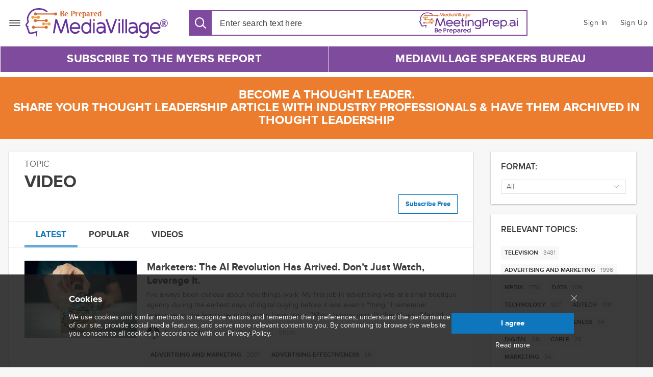

--- FILE ---
content_type: text/html; charset=utf-8
request_url: https://www.mediavillage.com/topic/239/articles?type=latest&page=1&format=all
body_size: 13715
content:
<html><head></head><body><ul class="list-articles-ul" data-count="34"><li class="news-i"><div class="list-articles-descriptoin"><a aria-label="Marketers: The AI Revolution Has Arrived. Don’t Just Watch, Leverage It." href="/article/marketers-the-ai-revolution-has-arrived-dont-just-watch-leverage-it/"><figure class="article-img-wrap content-labels__wrapper"><div class="content-labels"></div><img alt="Marketers: The AI Revolution Has Arrived. Don’t Just Watch, Leverage It." class="article-img" data-src="/media/articles/AI_blocks_iStock-1474095373.jpg.550x381_q85_box-265%2C0%2C2105%2C1278_crop_detail.jpg.webp" loading="lazy" onerror='this.src="/static.284/img/placeholder/empty_rectangle_light.28d29c9c5252.svg"' src="/static.284/img/placeholder/empty_rectangle_light.28d29c9c5252.svg"/></figure></a><h3 class="article-title"><a class="article-title-link" href="/article/marketers-the-ai-revolution-has-arrived-dont-just-watch-leverage-it/">Marketers: The AI Revolution Has Arrived. Don’t Just Watch, Leverage It.</a></h3><p class="list-articles__text">I’ve always been curious about how things work. My first job in advertising was at a small boutique agency during the earliest days of digital buying before it was even a “thing.” I remember everyone on the legacy teams thought I was crazy. “Who’s buying digital?” they’d ask. “Me,” I’d answer. I started as an assistant digital strategist, and I did my own ad trafficking all the way to reporting and billing.</p><div class="list-articles__details"><a aria-label="Evan Rutchik" class="list-articles__author-block" href="/author/evan-rutchik/"><img alt="Evan Rutchik" class="list-articles__author-img" data-src="/media/authors/Evan_Rutchik_President__Chief_Strategy_Officer_Viamedia_-_Headshot.jpg.46x46_q85_box-0%2C169%2C1209%2C1378_crop.jpg.webp" onerror='this.src="/static.284/img/placeholder/empty_square_light.3ca6b2d7959c.svg"' src="/static.284/img/placeholder/empty_square_light.3ca6b2d7959c.svg"/><span class="list-articles__author-name">Evan Rutchik</span></a> <time class="list-articles__data" data-format="DATE_FULL" datetime="2025-06-20T10:15:53.736000-04:00"></time><div class="list-articles__share"><i class="list-articles__share-icon fa fa-share-alt" role="button"></i> <span class="list-articles__share-text">Share</span><ul class="social news-list-social" data-article="/article/marketers-the-ai-revolution-has-arrived-dont-just-watch-leverage-it/"><li><a class="social__news-list social-link-mini" href="https://www.facebook.com/sharer/sharer.php?u=https://www.mediavillage.com/article/marketers-the-ai-revolution-has-arrived-dont-just-watch-leverage-it/"><span class="fa fa-facebook social-icon color-animated-hover" title="Facebook"></span> <span class="count"> </span></a></li><li><a class="social__news-list social-link-mini" href="https://bsky.app/intent/compose?text=https://www.mediavillage.com/article/marketers-the-ai-revolution-has-arrived-dont-just-watch-leverage-it/"><span class="bluesky social-icon color-animated-hover" title="Bluesky"><svg fill="none" viewBox="0 0 64 57"><path d="M13.873 3.805C21.21 9.332 29.103 20.537 32 26.55v15.882c0-.338-.13.044-.41.867-1.512 4.456-7.418 21.847-20.923 7.944-7.111-7.32-3.819-14.64 9.125-16.85-7.405 1.264-15.73-.825-18.014-9.015C1.12 23.022 0 8.51 0 6.55 0-3.268 8.579-.182 13.873 3.805ZM50.127 3.805C42.79 9.332 34.897 20.537 32 26.55v15.882c0-.338.13.044.41.867 1.512 4.456 7.418 21.847 20.923 7.944 7.111-7.32 3.819-14.64-9.125-16.85 7.405 1.264 15.73-.825 18.014-9.015C62.88 23.022 64 8.51 64 6.55c0-9.818-8.578-6.732-13.873-2.745Z" fill="#ffffff"></path></svg></span> <span class="count"> </span></a></li><li><a class="social__news-list social-link-mini" href="https://www.linkedin.com/shareArticle?title=Marketers%253A%2520The%2520AI%2520Revolution%2520Has%2520Arrived.%2520Don%25E2%2580%2599t%2520Just%2520Watch%252C%2520Leverage%2520It.&amp;mini=true&amp;summary=&amp;source&amp;url=https://www.mediavillage.com/article/marketers-the-ai-revolution-has-arrived-dont-just-watch-leverage-it/"><span class="fa fa-linkedin social-icon color-animated-hover" title="LinkedIn"></span><span class="count"> </span></a></li></ul></div></div><div class="article-tags__list"><div class="article-tags"><ul class="article-tags-list"><a href="/topic/11"><li class="article-tags-item" data-value="11"><p>ADVERTISING AND MARKETING</p><p class="article-tags-count">2007</p></li></a> <a href="/topic/305"><li class="article-tags-item" data-value="305"><p>ADVERTISING EFFECTIVENESS</p><p class="article-tags-count">86</p></li></a> <a href="/topic/404"><li class="article-tags-item" data-value="404"><p>ADVERTISING RESEARCH</p><p class="article-tags-count">27</p></li></a></ul></div></div></div></li><li class="news-i"><div class="list-articles-descriptoin"><a aria-label="About That with Carl Mayer: Tess Erickson &amp; the Connected Video Spring 2025 Report (Episode 9)" href="/article/about-that-with-carl-mayer-tess-erickson-the-connected-tv-spring-2025-report-episode-9/"><figure class="article-img-wrap content-labels__wrapper"><div class="content-labels"></div><img alt="About That with Carl Mayer: Tess Erickson &amp; the Connected Video Spring 2025 Report (Episode 9)" class="article-img" data-src="/media/articles/image-cover-1749029876290.550x381_q85_box-0%2C326%2C1920%2C1659_crop_detail.png.webp" loading="lazy" onerror='this.src="/static.284/img/placeholder/empty_rectangle_light.28d29c9c5252.svg"' src="/static.284/img/placeholder/empty_rectangle_light.28d29c9c5252.svg"/></figure></a><h3 class="article-title"><a class="article-title-link" href="/article/about-that-with-carl-mayer-tess-erickson-the-connected-tv-spring-2025-report-episode-9/">About That with Carl Mayer: Tess Erickson &amp; the Connected Video Spring 2025 Report (Episode 9)</a></h3><p class="list-articles__text">In this episode, Carl Mayer sits down with Tess Erickson, Director, Strategy and Research at Involved Media, to discuss the results from the recent Connected Audience Spring 2025 Report on Connected Video and how it compares to earlier reports.</p><div class="list-articles__details"><a aria-label="Carl Mayer" class="list-articles__author-block" href="/author/carl-mayer/"><img alt="Carl Mayer" class="list-articles__author-img" data-src="/media/authors/Carl_Mayer.jpg.46x46_q85_box-54%2C409%2C4848%2C5203_crop.jpg.webp" onerror='this.src="/static.284/img/placeholder/empty_square_light.3ca6b2d7959c.svg"' src="/static.284/img/placeholder/empty_square_light.3ca6b2d7959c.svg"/><span class="list-articles__author-name">Carl Mayer</span></a> <time class="list-articles__data" data-format="DATE_FULL" datetime="2025-06-04T09:30:00.777000-04:00"></time><div class="list-articles__share"><i class="list-articles__share-icon fa fa-share-alt" role="button"></i> <span class="list-articles__share-text">Share</span><ul class="social news-list-social" data-article="/article/about-that-with-carl-mayer-tess-erickson-the-connected-tv-spring-2025-report-episode-9/"><li><a class="social__news-list social-link-mini" href="https://www.facebook.com/sharer/sharer.php?u=https://www.mediavillage.com/article/about-that-with-carl-mayer-tess-erickson-the-connected-tv-spring-2025-report-episode-9/"><span class="fa fa-facebook social-icon color-animated-hover" title="Facebook"></span> <span class="count"> </span></a></li><li><a class="social__news-list social-link-mini" href="https://bsky.app/intent/compose?text=https://www.mediavillage.com/article/about-that-with-carl-mayer-tess-erickson-the-connected-tv-spring-2025-report-episode-9/"><span class="bluesky social-icon color-animated-hover" title="Bluesky"><svg fill="none" viewBox="0 0 64 57"><path d="M13.873 3.805C21.21 9.332 29.103 20.537 32 26.55v15.882c0-.338-.13.044-.41.867-1.512 4.456-7.418 21.847-20.923 7.944-7.111-7.32-3.819-14.64 9.125-16.85-7.405 1.264-15.73-.825-18.014-9.015C1.12 23.022 0 8.51 0 6.55 0-3.268 8.579-.182 13.873 3.805ZM50.127 3.805C42.79 9.332 34.897 20.537 32 26.55v15.882c0-.338.13.044.41.867 1.512 4.456 7.418 21.847 20.923 7.944 7.111-7.32 3.819-14.64-9.125-16.85 7.405 1.264 15.73-.825 18.014-9.015C62.88 23.022 64 8.51 64 6.55c0-9.818-8.578-6.732-13.873-2.745Z" fill="#ffffff"></path></svg></span> <span class="count"> </span></a></li><li><a class="social__news-list social-link-mini" href="https://www.linkedin.com/shareArticle?title=About%2520That%2520with%2520Carl%2520Mayer%253A%2520Tess%2520Erickson%2520%2526%2520the%2520Connected%2520Video%2520Spring%25202025%2520Report%2520%2528Episode%25209%2529&amp;mini=true&amp;summary=&amp;source&amp;url=https://www.mediavillage.com/article/about-that-with-carl-mayer-tess-erickson-the-connected-tv-spring-2025-report-episode-9/"><span class="fa fa-linkedin social-icon color-animated-hover" title="LinkedIn"></span><span class="count"> </span></a></li></ul></div></div><div class="article-tags__list"><div class="article-tags"><ul class="article-tags-list"><a href="/topic/16"><li class="article-tags-item" data-value="16"><p>RESEARCH</p><p class="article-tags-count">657</p></li></a> <a href="/topic/239"><li class="article-tags-item" data-value="239"><p>Video</p><p class="article-tags-count">34</p></li></a> <a href="/topic/393"><li class="article-tags-item" data-value="393"><p>Audience</p><p class="article-tags-count">14</p></li></a></ul></div></div></div></li><li class="news-i"><div class="list-articles-descriptoin"><a aria-label="Addressable Advertising and AI: What’s Next for Media in 2025?" href="/article/addressable-advertising-and-ai-whats-next-for-media-in-2025/"><figure class="article-img-wrap content-labels__wrapper"><div class="content-labels"></div><img alt="Addressable Advertising and AI: What’s Next for Media in 2025?" class="article-img" data-src="/media/articles/2025_predictions_iStock-2019025261_Cj1GOVG.jpg.550x381_q85_box-0%2C0%2C1970%2C1368_crop_detail.jpg.webp" loading="lazy" onerror='this.src="/static.284/img/placeholder/empty_rectangle_light.28d29c9c5252.svg"' src="/static.284/img/placeholder/empty_rectangle_light.28d29c9c5252.svg"/></figure></a><h3 class="article-title"><a class="article-title-link" href="/article/addressable-advertising-and-ai-whats-next-for-media-in-2025/">Addressable Advertising and AI: What’s Next for Media in 2025?</a></h3><p class="list-articles__text">It’s that time of year again – when prognosticators -- like me -- unbox our Tarot cards and try our hand at soothsaying.</p><div class="list-articles__details"><a aria-label="David Solomon" class="list-articles__author-block" href="/author/david-solomon/"><img alt="David Solomon" class="list-articles__author-img" data-src="/media/authors/david_solomon_bw_new.jpg.46x46_q85_box-30%2C0%2C641%2C612_crop.jpg.webp" onerror='this.src="/static.284/img/placeholder/empty_square_light.3ca6b2d7959c.svg"' src="/static.284/img/placeholder/empty_square_light.3ca6b2d7959c.svg"/><span class="list-articles__author-name">David Solomon</span></a> <time class="list-articles__data" data-format="DATE_FULL" datetime="2025-01-14T10:49:21.611000-05:00"></time><div class="list-articles__share"><i class="list-articles__share-icon fa fa-share-alt" role="button"></i> <span class="list-articles__share-text">Share</span><ul class="social news-list-social" data-article="/article/addressable-advertising-and-ai-whats-next-for-media-in-2025/"><li><a class="social__news-list social-link-mini" href="https://www.facebook.com/sharer/sharer.php?u=https://www.mediavillage.com/article/addressable-advertising-and-ai-whats-next-for-media-in-2025/"><span class="fa fa-facebook social-icon color-animated-hover" title="Facebook"></span> <span class="count"> </span></a></li><li><a class="social__news-list social-link-mini" href="https://bsky.app/intent/compose?text=https://www.mediavillage.com/article/addressable-advertising-and-ai-whats-next-for-media-in-2025/"><span class="bluesky social-icon color-animated-hover" title="Bluesky"><svg fill="none" viewBox="0 0 64 57"><path d="M13.873 3.805C21.21 9.332 29.103 20.537 32 26.55v15.882c0-.338-.13.044-.41.867-1.512 4.456-7.418 21.847-20.923 7.944-7.111-7.32-3.819-14.64 9.125-16.85-7.405 1.264-15.73-.825-18.014-9.015C1.12 23.022 0 8.51 0 6.55 0-3.268 8.579-.182 13.873 3.805ZM50.127 3.805C42.79 9.332 34.897 20.537 32 26.55v15.882c0-.338.13.044.41.867 1.512 4.456 7.418 21.847 20.923 7.944 7.111-7.32 3.819-14.64-9.125-16.85 7.405 1.264 15.73-.825 18.014-9.015C62.88 23.022 64 8.51 64 6.55c0-9.818-8.578-6.732-13.873-2.745Z" fill="#ffffff"></path></svg></span> <span class="count"> </span></a></li><li><a class="social__news-list social-link-mini" href="https://www.linkedin.com/shareArticle?title=Addressable%2520Advertising%2520and%2520AI%253A%2520What%25E2%2580%2599s%2520Next%2520for%2520Media%2520in%25202025%253F&amp;mini=true&amp;summary=&amp;source&amp;url=https://www.mediavillage.com/article/addressable-advertising-and-ai-whats-next-for-media-in-2025/"><span class="fa fa-linkedin social-icon color-animated-hover" title="LinkedIn"></span><span class="count"> </span></a></li></ul></div></div><div class="article-tags__list"><div class="article-tags"><ul class="article-tags-list"><a href="/topic/231"><li class="article-tags-item" data-value="231"><p>ADDRESSABLE TV</p><p class="article-tags-count">26</p></li></a> <a href="/topic/334"><li class="article-tags-item" data-value="334"><p>AD IMPRESSIONS</p><p class="article-tags-count">18</p></li></a> <a href="/topic/257"><li class="article-tags-item" data-value="257"><p>ADTECH</p><p class="article-tags-count">112</p></li></a></ul></div></div></div></li><li class="news-i"><div class="list-articles-descriptoin"><a aria-label="Going For the Gold: Equating The Video Ad Value" href="/article/going-for-the-gold-equating-the-video-ad-value/"><figure class="article-img-wrap content-labels__wrapper"><div class="content-labels"></div><img alt="Going For the Gold: Equating The Video Ad Value" class="article-img" data-src="/media/articles/image-cover-1732638622624.550x381_q85_box-0%2C0%2C1200%2C833_crop_detail.png.webp" loading="lazy" onerror='this.src="/static.284/img/placeholder/empty_rectangle_light.28d29c9c5252.svg"' src="/static.284/img/placeholder/empty_rectangle_light.28d29c9c5252.svg"/></figure></a><h3 class="article-title"><a class="article-title-link" href="/article/going-for-the-gold-equating-the-video-ad-value/">Going For the Gold: Equating The Video Ad Value</a></h3><p class="list-articles__text">As marketers finalize their advertising budgets for 2025, one topic remains top of mind: How best to integrate linear and connected television to optimize ROI.</p><div class="list-articles__details"><time class="list-articles__data" data-format="DATE_FULL" datetime="2024-11-26T07:00:00-05:00"></time><div class="list-articles__share"><i class="list-articles__share-icon fa fa-share-alt" role="button"></i> <span class="list-articles__share-text">Share</span><ul class="social news-list-social" data-article="/article/going-for-the-gold-equating-the-video-ad-value/"><li><a class="social__news-list social-link-mini" href="https://www.facebook.com/sharer/sharer.php?u=https://www.mediavillage.com/article/going-for-the-gold-equating-the-video-ad-value/"><span class="fa fa-facebook social-icon color-animated-hover" title="Facebook"></span> <span class="count"> </span></a></li><li><a class="social__news-list social-link-mini" href="https://bsky.app/intent/compose?text=https://www.mediavillage.com/article/going-for-the-gold-equating-the-video-ad-value/"><span class="bluesky social-icon color-animated-hover" title="Bluesky"><svg fill="none" viewBox="0 0 64 57"><path d="M13.873 3.805C21.21 9.332 29.103 20.537 32 26.55v15.882c0-.338-.13.044-.41.867-1.512 4.456-7.418 21.847-20.923 7.944-7.111-7.32-3.819-14.64 9.125-16.85-7.405 1.264-15.73-.825-18.014-9.015C1.12 23.022 0 8.51 0 6.55 0-3.268 8.579-.182 13.873 3.805ZM50.127 3.805C42.79 9.332 34.897 20.537 32 26.55v15.882c0-.338.13.044.41.867 1.512 4.456 7.418 21.847 20.923 7.944 7.111-7.32 3.819-14.64-9.125-16.85 7.405 1.264 15.73-.825 18.014-9.015C62.88 23.022 64 8.51 64 6.55c0-9.818-8.578-6.732-13.873-2.745Z" fill="#ffffff"></path></svg></span> <span class="count"> </span></a></li><li><a class="social__news-list social-link-mini" href="https://www.linkedin.com/shareArticle?title=Going%2520For%2520the%2520Gold%253A%2520Equating%2520The%2520Video%2520Ad%2520Value&amp;mini=true&amp;summary=&amp;source&amp;url=https://www.mediavillage.com/article/going-for-the-gold-equating-the-video-ad-value/"><span class="fa fa-linkedin social-icon color-animated-hover" title="LinkedIn"></span><span class="count"> </span></a></li></ul></div></div><div class="article-tags__list"><div class="article-tags"><ul class="article-tags-list"><a href="/topic/257"><li class="article-tags-item" data-value="257"><p>ADTECH</p><p class="article-tags-count">112</p></li></a> <a href="/topic/11"><li class="article-tags-item" data-value="11"><p>ADVERTISING AND MARKETING</p><p class="article-tags-count">2007</p></li></a> <a href="/topic/293"><li class="article-tags-item" data-value="293"><p>MEDIA COMPANIES</p><p class="article-tags-count">49</p></li></a></ul></div></div></div></li><li class="news-i"><div class="list-articles-descriptoin"><a aria-label="The Olympics Show that Sports Rights Are Worth It" href="/article/the-olympics-show-that-sports-rights-are-worth-it22a8/"><figure class="article-img-wrap content-labels__wrapper"><div class="content-labels"></div><img alt="The Olympics Show that Sports Rights Are Worth It" class="article-img" data-src="/media/articles/image-cover-1728647056393.550x381_q85_box-0%2C167%2C1280%2C1055_crop_detail.png.webp" loading="lazy" onerror='this.src="/static.284/img/placeholder/empty_rectangle_light.28d29c9c5252.svg"' src="/static.284/img/placeholder/empty_rectangle_light.28d29c9c5252.svg"/></figure></a><h3 class="article-title"><a class="article-title-link" href="/article/the-olympics-show-that-sports-rights-are-worth-it22a8/">The Olympics Show that Sports Rights Are Worth It</a></h3><p class="list-articles__text">The 2024 Summer Olympic Games in Paris marked a resurgence in “primetime” viewership, with an average of 30.7 million people tuning in across all NBC Platforms (more about why primetime is in quotes a bit later). Nearly twice the viewership average of the 2021 Summer Games in Tokyo (sure, no fans due to COVID-19 restrictions didn’t help), you’d still need to go back to 2012 in London to find an Olympics, Summer or Winter, that was higher rated. Global pandemics aside, there are two key factors influencing this trend reversal, as well as some of the possible reasons NBCU locked in the rights to cover it for years to come.</p><div class="list-articles__details"><a aria-label="Daniel Senor" class="list-articles__author-block" href="/author/daniel-senor/"><img alt="Daniel Senor" class="list-articles__author-img" data-src="/media/authors/Daniel_Senor.jpg.46x46_q85_box-0%2C22%2C4480%2C4502_crop.jpg.webp" onerror='this.src="/static.284/img/placeholder/empty_square_light.3ca6b2d7959c.svg"' src="/static.284/img/placeholder/empty_square_light.3ca6b2d7959c.svg"/><span class="list-articles__author-name">Daniel Senor</span></a> <time class="list-articles__data" data-format="DATE_FULL" datetime="2024-10-11T07:44:08.607000-04:00"></time><div class="list-articles__share"><i class="list-articles__share-icon fa fa-share-alt" role="button"></i> <span class="list-articles__share-text">Share</span><ul class="social news-list-social" data-article="/article/the-olympics-show-that-sports-rights-are-worth-it22a8/"><li><a class="social__news-list social-link-mini" href="https://www.facebook.com/sharer/sharer.php?u=https://www.mediavillage.com/article/the-olympics-show-that-sports-rights-are-worth-it22a8/"><span class="fa fa-facebook social-icon color-animated-hover" title="Facebook"></span> <span class="count"> </span></a></li><li><a class="social__news-list social-link-mini" href="https://bsky.app/intent/compose?text=https://www.mediavillage.com/article/the-olympics-show-that-sports-rights-are-worth-it22a8/"><span class="bluesky social-icon color-animated-hover" title="Bluesky"><svg fill="none" viewBox="0 0 64 57"><path d="M13.873 3.805C21.21 9.332 29.103 20.537 32 26.55v15.882c0-.338-.13.044-.41.867-1.512 4.456-7.418 21.847-20.923 7.944-7.111-7.32-3.819-14.64 9.125-16.85-7.405 1.264-15.73-.825-18.014-9.015C1.12 23.022 0 8.51 0 6.55 0-3.268 8.579-.182 13.873 3.805ZM50.127 3.805C42.79 9.332 34.897 20.537 32 26.55v15.882c0-.338.13.044.41.867 1.512 4.456 7.418 21.847 20.923 7.944 7.111-7.32 3.819-14.64-9.125-16.85 7.405 1.264 15.73-.825 18.014-9.015C62.88 23.022 64 8.51 64 6.55c0-9.818-8.578-6.732-13.873-2.745Z" fill="#ffffff"></path></svg></span> <span class="count"> </span></a></li><li><a class="social__news-list social-link-mini" href="https://www.linkedin.com/shareArticle?title=The%2520Olympics%2520Show%2520that%2520Sports%2520Rights%2520Are%2520Worth%2520It&amp;mini=true&amp;summary=&amp;source&amp;url=https://www.mediavillage.com/article/the-olympics-show-that-sports-rights-are-worth-it22a8/"><span class="fa fa-linkedin social-icon color-animated-hover" title="LinkedIn"></span><span class="count"> </span></a></li></ul></div></div><div class="article-tags__list"><div class="article-tags"><ul class="article-tags-list"><a href="/topic/139"><li class="article-tags-item" data-value="139"><p>SPORTS</p><p class="article-tags-count">175</p></li></a> <a href="/topic/393"><li class="article-tags-item" data-value="393"><p>Audience</p><p class="article-tags-count">14</p></li></a> <a href="/topic/239"><li class="article-tags-item" data-value="239"><p>Video</p><p class="article-tags-count">34</p></li></a></ul></div></div></div></li><li class="news-i"><div class="list-articles-descriptoin"><a aria-label="This Back-to-School Season, New PSAs Inspire Adults to Get Their High School Diploma -- for Themselves and Their Communities" href="/article/this-back-to-school-season-new-psas-inspire-adults-to-get-their-high-school-diploma-for-themselves-and-their-communities/"><figure class="article-img-wrap content-labels__wrapper"><div class="content-labels"></div><img alt="This Back-to-School Season, New PSAs Inspire Adults to Get Their High School Diploma -- for Themselves and Their Communities" class="article-img" data-src="/media/articles/BB_-_SMAC_-_2024.06.09_-_v2232_-_Capture-Edit_1.png.550x381_q85_box-0%2C0%2C2754%2C1912_crop_detail.png.webp" loading="lazy" onerror='this.src="/static.284/img/placeholder/empty_rectangle_light.28d29c9c5252.svg"' src="/static.284/img/placeholder/empty_rectangle_light.28d29c9c5252.svg"/></figure></a><h3 class="article-title"><a class="article-title-link" href="/article/this-back-to-school-season-new-psas-inspire-adults-to-get-their-high-school-diploma-for-themselves-and-their-communities/">This Back-to-School Season, New PSAs Inspire Adults to Get Their High School Diploma -- for Themselves and Their Communities</a></h3><p class="list-articles__text">New videos promote adult education for the 30 million adults in the United States without a high school diploma</p><div class="list-articles__details"><time class="list-articles__data" data-format="DATE_FULL" datetime="2024-09-13T08:58:04.754000-04:00"></time><div class="list-articles__share"><i class="list-articles__share-icon fa fa-share-alt" role="button"></i> <span class="list-articles__share-text">Share</span><ul class="social news-list-social" data-article="/article/this-back-to-school-season-new-psas-inspire-adults-to-get-their-high-school-diploma-for-themselves-and-their-communities/"><li><a class="social__news-list social-link-mini" href="https://www.facebook.com/sharer/sharer.php?u=https://www.mediavillage.com/article/this-back-to-school-season-new-psas-inspire-adults-to-get-their-high-school-diploma-for-themselves-and-their-communities/"><span class="fa fa-facebook social-icon color-animated-hover" title="Facebook"></span> <span class="count"> </span></a></li><li><a class="social__news-list social-link-mini" href="https://bsky.app/intent/compose?text=https://www.mediavillage.com/article/this-back-to-school-season-new-psas-inspire-adults-to-get-their-high-school-diploma-for-themselves-and-their-communities/"><span class="bluesky social-icon color-animated-hover" title="Bluesky"><svg fill="none" viewBox="0 0 64 57"><path d="M13.873 3.805C21.21 9.332 29.103 20.537 32 26.55v15.882c0-.338-.13.044-.41.867-1.512 4.456-7.418 21.847-20.923 7.944-7.111-7.32-3.819-14.64 9.125-16.85-7.405 1.264-15.73-.825-18.014-9.015C1.12 23.022 0 8.51 0 6.55 0-3.268 8.579-.182 13.873 3.805ZM50.127 3.805C42.79 9.332 34.897 20.537 32 26.55v15.882c0-.338.13.044.41.867 1.512 4.456 7.418 21.847 20.923 7.944 7.111-7.32 3.819-14.64-9.125-16.85 7.405 1.264 15.73-.825 18.014-9.015C62.88 23.022 64 8.51 64 6.55c0-9.818-8.578-6.732-13.873-2.745Z" fill="#ffffff"></path></svg></span> <span class="count"> </span></a></li><li><a class="social__news-list social-link-mini" href="https://www.linkedin.com/shareArticle?title=This%2520Back-to-School%2520Season%252C%2520New%2520PSAs%2520Inspire%2520Adults%2520to%2520Get%2520Their%2520High%2520School%2520Diploma%2520--%2520for%2520Themselves%2520and%2520Their%2520Communities&amp;mini=true&amp;summary=&amp;source&amp;url=https://www.mediavillage.com/article/this-back-to-school-season-new-psas-inspire-adults-to-get-their-high-school-diploma-for-themselves-and-their-communities/"><span class="fa fa-linkedin social-icon color-animated-hover" title="LinkedIn"></span><span class="count"> </span></a></li></ul></div></div><div class="article-tags__list"><div class="article-tags"><ul class="article-tags-list"><a href="/topic/11"><li class="article-tags-item" data-value="11"><p>ADVERTISING AND MARKETING</p><p class="article-tags-count">2007</p></li></a> <a href="/topic/240"><li class="article-tags-item" data-value="240"><p>VIDEO</p><p class="article-tags-count">86</p></li></a> <a href="/topic/239"><li class="article-tags-item" data-value="239"><p>Video</p><p class="article-tags-count">34</p></li></a></ul></div></div></div></li><li class="news-i"><div class="list-articles-descriptoin"><a aria-label="Zefr and IPG Mediabrands Launch Partnership to Combat Misinformation" href="/article/zefr-and-ipg-mediabrands-launch-partnership-to-combat-misinformation/"><figure class="article-img-wrap content-labels__wrapper"><div class="content-labels"></div><img alt="Zefr and IPG Mediabrands Launch Partnership to Combat Misinformation" class="article-img" data-src="/media/articles/image-cover-1713440384855.550x381_q85_box-0%2C502%2C2914%2C2525_crop_detail.png.webp" loading="lazy" onerror='this.src="/static.284/img/placeholder/empty_rectangle_light.28d29c9c5252.svg"' src="/static.284/img/placeholder/empty_rectangle_light.28d29c9c5252.svg"/></figure></a><h3 class="article-title"><a class="article-title-link" href="/article/zefr-and-ipg-mediabrands-launch-partnership-to-combat-misinformation/">Zefr and IPG Mediabrands Launch Partnership to Combat Misinformation</a></h3><p class="list-articles__text">IPG Mediabrands and Zefr announce first-in-kind agency partnership designed to tackle misinformation and enhance brand safety and suitability for online campaigns. Backed by extensive research data from IPG Mediabrands’ media intelligence and investment unit, MAGNA, and powered by tech-driven performance unit, KINESSO, the new collaboration will deliver campaign solutions that enable brands with the capability to avoid misinformation across social platforms in priority areas including political, climate, healthcare, AI-generated, and brand-specific content. This partnership extends the existing collaboration between IPG Mediabrands and Zefr; and it is aligned to the agency network’s Media for Good efforts which focus on driving impact within and outside of its business through Brand Safety, Media Responsibility, Marketplace Equity, and Sustainability.</p><div class="list-articles__details"><time class="list-articles__data" data-format="DATE_FULL" datetime="2024-04-18T07:30:00-04:00"></time><div class="list-articles__share"><i class="list-articles__share-icon fa fa-share-alt" role="button"></i> <span class="list-articles__share-text">Share</span><ul class="social news-list-social" data-article="/article/zefr-and-ipg-mediabrands-launch-partnership-to-combat-misinformation/"><li><a class="social__news-list social-link-mini" href="https://www.facebook.com/sharer/sharer.php?u=https://www.mediavillage.com/article/zefr-and-ipg-mediabrands-launch-partnership-to-combat-misinformation/"><span class="fa fa-facebook social-icon color-animated-hover" title="Facebook"></span> <span class="count"> </span></a></li><li><a class="social__news-list social-link-mini" href="https://bsky.app/intent/compose?text=https://www.mediavillage.com/article/zefr-and-ipg-mediabrands-launch-partnership-to-combat-misinformation/"><span class="bluesky social-icon color-animated-hover" title="Bluesky"><svg fill="none" viewBox="0 0 64 57"><path d="M13.873 3.805C21.21 9.332 29.103 20.537 32 26.55v15.882c0-.338-.13.044-.41.867-1.512 4.456-7.418 21.847-20.923 7.944-7.111-7.32-3.819-14.64 9.125-16.85-7.405 1.264-15.73-.825-18.014-9.015C1.12 23.022 0 8.51 0 6.55 0-3.268 8.579-.182 13.873 3.805ZM50.127 3.805C42.79 9.332 34.897 20.537 32 26.55v15.882c0-.338.13.044.41.867 1.512 4.456 7.418 21.847 20.923 7.944 7.111-7.32 3.819-14.64-9.125-16.85 7.405 1.264 15.73-.825 18.014-9.015C62.88 23.022 64 8.51 64 6.55c0-9.818-8.578-6.732-13.873-2.745Z" fill="#ffffff"></path></svg></span> <span class="count"> </span></a></li><li><a class="social__news-list social-link-mini" href="https://www.linkedin.com/shareArticle?title=Zefr%2520and%2520IPG%2520Mediabrands%2520Launch%2520Partnership%2520to%2520Combat%2520Misinformation&amp;mini=true&amp;summary=&amp;source&amp;url=https://www.mediavillage.com/article/zefr-and-ipg-mediabrands-launch-partnership-to-combat-misinformation/"><span class="fa fa-linkedin social-icon color-animated-hover" title="LinkedIn"></span><span class="count"> </span></a></li></ul></div></div><div class="article-tags__list"><div class="article-tags"><ul class="article-tags-list"><a href="/topic/257"><li class="article-tags-item" data-value="257"><p>ADTECH</p><p class="article-tags-count">112</p></li></a> <a href="/topic/305"><li class="article-tags-item" data-value="305"><p>ADVERTISING EFFECTIVENESS</p><p class="article-tags-count">86</p></li></a> <a href="/topic/285"><li class="article-tags-item" data-value="285"><p>ARTIFICIAL INTELLIGENCE</p><p class="article-tags-count">212</p></li></a></ul></div></div></div></li><li class="news-i"><div class="list-articles-descriptoin"><a aria-label="Cricket's Big Pitch, or Bowl, for American Audiences" href="/article/crickets-big-pitch-or-bowl-for-american-audiences/"><figure class="article-img-wrap content-labels__wrapper"><div class="content-labels"></div><img alt="Cricket's Big Pitch, or Bowl, for American Audiences" class="article-img" data-src="/media/articles/Cricket_sport_cfphotosin-photography-HJbv998de9s-unsplash.jpg.550x381_q85_box-164%2C0%2C4113%2C2742_crop_detail.jpg.webp" loading="lazy" onerror='this.src="/static.284/img/placeholder/empty_rectangle_light.28d29c9c5252.svg"' src="/static.284/img/placeholder/empty_rectangle_light.28d29c9c5252.svg"/></figure></a><h3 class="article-title"><a class="article-title-link" href="/article/crickets-big-pitch-or-bowl-for-american-audiences/">Cricket's Big Pitch, or Bowl, for American Audiences</a></h3><p class="list-articles__text">Cricket, once a staple of American sports culture, finds itself at a pivotal juncture. Despite historical popularity, modern perceptions of cricket in America grapple with misconceptions and cultural disconnects. In the face of these challenges, cricket in America has seen a not-so-quiet resurgence in the past few years. Yet, the landscape is shifting as stadiums emerge nationwide, and the sport’s inclusion in the LA 2028 Summer Olympics heralds a burgeoning revival. This resurgence is mirrored in viewing trends, with cricket’s viewership surging, underscoring its potential to reclaim its place in American hearts. However, for cricket to truly cement itself in the mainstream, a concerted, industry-wide strategy is necessary. The points below, developed in collaboration with Willow’s Head of Marketing, Kelly Morshead, focus on accessibility, awareness, innovation, and fan engagement to ensure cricket’s American resurgence is more than a short-term fad.</p><div class="list-articles__details"><a aria-label="Todd Myers" class="list-articles__author-block" href="/author/todd-myers/"><img alt="Todd Myers" class="list-articles__author-img" data-src="/media/authors/Todd_Myers_Willow.png.46x46_q85_box-13%2C0%2C365%2C353_crop.png.webp" onerror='this.src="/static.284/img/placeholder/empty_square_light.3ca6b2d7959c.svg"' src="/static.284/img/placeholder/empty_square_light.3ca6b2d7959c.svg"/><span class="list-articles__author-name">Todd Myers</span></a> <time class="list-articles__data" data-format="DATE_FULL" datetime="2024-03-29T15:21:33.867000-04:00"></time><div class="list-articles__share"><i class="list-articles__share-icon fa fa-share-alt" role="button"></i> <span class="list-articles__share-text">Share</span><ul class="social news-list-social" data-article="/article/crickets-big-pitch-or-bowl-for-american-audiences/"><li><a class="social__news-list social-link-mini" href="https://www.facebook.com/sharer/sharer.php?u=https://www.mediavillage.com/article/crickets-big-pitch-or-bowl-for-american-audiences/"><span class="fa fa-facebook social-icon color-animated-hover" title="Facebook"></span> <span class="count"> </span></a></li><li><a class="social__news-list social-link-mini" href="https://bsky.app/intent/compose?text=https://www.mediavillage.com/article/crickets-big-pitch-or-bowl-for-american-audiences/"><span class="bluesky social-icon color-animated-hover" title="Bluesky"><svg fill="none" viewBox="0 0 64 57"><path d="M13.873 3.805C21.21 9.332 29.103 20.537 32 26.55v15.882c0-.338-.13.044-.41.867-1.512 4.456-7.418 21.847-20.923 7.944-7.111-7.32-3.819-14.64 9.125-16.85-7.405 1.264-15.73-.825-18.014-9.015C1.12 23.022 0 8.51 0 6.55 0-3.268 8.579-.182 13.873 3.805ZM50.127 3.805C42.79 9.332 34.897 20.537 32 26.55v15.882c0-.338.13.044.41.867 1.512 4.456 7.418 21.847 20.923 7.944 7.111-7.32 3.819-14.64-9.125-16.85 7.405 1.264 15.73-.825 18.014-9.015C62.88 23.022 64 8.51 64 6.55c0-9.818-8.578-6.732-13.873-2.745Z" fill="#ffffff"></path></svg></span> <span class="count"> </span></a></li><li><a class="social__news-list social-link-mini" href="https://www.linkedin.com/shareArticle?title=Cricket%2527s%2520Big%2520Pitch%252C%2520or%2520Bowl%252C%2520for%2520American%2520Audiences&amp;mini=true&amp;summary=&amp;source&amp;url=https://www.mediavillage.com/article/crickets-big-pitch-or-bowl-for-american-audiences/"><span class="fa fa-linkedin social-icon color-animated-hover" title="LinkedIn"></span><span class="count"> </span></a></li></ul></div></div><div class="article-tags__list"><div class="article-tags"><ul class="article-tags-list"><a href="/topic/336"><li class="article-tags-item" data-value="336"><p>BRAND GROWTH</p><p class="article-tags-count">28</p></li></a> <a href="/topic/266"><li class="article-tags-item" data-value="266"><p>Business</p><p class="article-tags-count">124</p></li></a> <a href="/topic/232"><li class="article-tags-item" data-value="232"><p>CABLE</p><p class="article-tags-count">27</p></li></a></ul></div></div></div></li><li class="news-i"><div class="list-articles-descriptoin"><a aria-label="Media Consumption and Current Trends" href="/article/media-consumption-and-current-trends/"><figure class="article-img-wrap content-labels__wrapper"><div class="content-labels"></div><img alt="Media Consumption and Current Trends" class="article-img" data-src="/media/articles/funneliStock-1360661561.jpg.550x381_q85_box-82%2C0%2C2120%2C1415_crop_detail.jpg.webp" loading="lazy" onerror='this.src="/static.284/img/placeholder/empty_rectangle_light.28d29c9c5252.svg"' src="/static.284/img/placeholder/empty_rectangle_light.28d29c9c5252.svg"/></figure></a><h3 class="article-title"><a class="article-title-link" href="/article/media-consumption-and-current-trends/">Media Consumption and Current Trends</a></h3><p class="list-articles__text">“The funnel,” in advertising terms, has variously been termed “the buying funnel,” “the marketing funnel,” “the purchase funnel” and “the sales funnel.”</p><div class="list-articles__details"><a aria-label="David Solomon" class="list-articles__author-block" href="/author/david-solomon/"><img alt="David Solomon" class="list-articles__author-img" data-src="/media/authors/david_solomon_bw_new.jpg.46x46_q85_box-30%2C0%2C641%2C612_crop.jpg.webp" onerror='this.src="/static.284/img/placeholder/empty_square_light.3ca6b2d7959c.svg"' src="/static.284/img/placeholder/empty_square_light.3ca6b2d7959c.svg"/><span class="list-articles__author-name">David Solomon</span></a> <time class="list-articles__data" data-format="DATE_FULL" datetime="2024-03-06T09:30:00-05:00"></time><div class="list-articles__share"><i class="list-articles__share-icon fa fa-share-alt" role="button"></i> <span class="list-articles__share-text">Share</span><ul class="social news-list-social" data-article="/article/media-consumption-and-current-trends/"><li><a class="social__news-list social-link-mini" href="https://www.facebook.com/sharer/sharer.php?u=https://www.mediavillage.com/article/media-consumption-and-current-trends/"><span class="fa fa-facebook social-icon color-animated-hover" title="Facebook"></span> <span class="count"> </span></a></li><li><a class="social__news-list social-link-mini" href="https://bsky.app/intent/compose?text=https://www.mediavillage.com/article/media-consumption-and-current-trends/"><span class="bluesky social-icon color-animated-hover" title="Bluesky"><svg fill="none" viewBox="0 0 64 57"><path d="M13.873 3.805C21.21 9.332 29.103 20.537 32 26.55v15.882c0-.338-.13.044-.41.867-1.512 4.456-7.418 21.847-20.923 7.944-7.111-7.32-3.819-14.64 9.125-16.85-7.405 1.264-15.73-.825-18.014-9.015C1.12 23.022 0 8.51 0 6.55 0-3.268 8.579-.182 13.873 3.805ZM50.127 3.805C42.79 9.332 34.897 20.537 32 26.55v15.882c0-.338.13.044.41.867 1.512 4.456 7.418 21.847 20.923 7.944 7.111-7.32 3.819-14.64-9.125-16.85 7.405 1.264 15.73-.825 18.014-9.015C62.88 23.022 64 8.51 64 6.55c0-9.818-8.578-6.732-13.873-2.745Z" fill="#ffffff"></path></svg></span> <span class="count"> </span></a></li><li><a class="social__news-list social-link-mini" href="https://www.linkedin.com/shareArticle?title=Media%2520Consumption%2520and%2520Current%2520Trends&amp;mini=true&amp;summary=&amp;source&amp;url=https://www.mediavillage.com/article/media-consumption-and-current-trends/"><span class="fa fa-linkedin social-icon color-animated-hover" title="LinkedIn"></span><span class="count"> </span></a></li></ul></div></div><div class="article-tags__list"><div class="article-tags"><ul class="article-tags-list"><a href="/topic/11"><li class="article-tags-item" data-value="11"><p>ADVERTISING AND MARKETING</p><p class="article-tags-count">2007</p></li></a> <a href="/topic/302"><li class="article-tags-item" data-value="302"><p>AUDIENCE MEASUREMENT</p><p class="article-tags-count">46</p></li></a> <a href="/topic/294"><li class="article-tags-item" data-value="294"><p>AVOD</p><p class="article-tags-count">4</p></li></a></ul></div></div></div></li><li class="news-i"><div class="list-articles-descriptoin"><a aria-label="Understanding &amp; Utilizing Contextual Advertising vs. Behavioral Advertising" href="/article/understanding-utilizing-contextual-advertising-vs-behavioral-advertising/"><figure class="article-img-wrap content-labels__wrapper"><div class="content-labels"></div><img alt="Understanding &amp; Utilizing Contextual Advertising vs. Behavioral Advertising" class="article-img" data-src="/media/articles/Burned_Cookies.png.550x381_q85_box-216%2C110%2C1035%2C678_crop_detail.png.webp" loading="lazy" onerror='this.src="/static.284/img/placeholder/empty_rectangle_light.28d29c9c5252.svg"' src="/static.284/img/placeholder/empty_rectangle_light.28d29c9c5252.svg"/></figure></a><h3 class="article-title"><a class="article-title-link" href="/article/understanding-utilizing-contextual-advertising-vs-behavioral-advertising/">Understanding &amp; Utilizing Contextual Advertising vs. Behavioral Advertising</a></h3><p class="list-articles__text">Web browsers are slowly slipping away from third-party cookies and no one can deny that it is causing quite the turmoil in the advertising industry. No wonder various marketers and advertisers are continually searching for alternatives to reach consumers in order to prepare for the inevitable cookieless future. Behavioral advertising can now be considered a challenge because it leverages cookies - leading to a favorable edge for contextual advertising</p><div class="list-articles__details"><time class="list-articles__data" data-format="DATE_FULL" datetime="2024-03-01T08:39:20.567000-05:00"></time><div class="list-articles__share"><i class="list-articles__share-icon fa fa-share-alt" role="button"></i> <span class="list-articles__share-text">Share</span><ul class="social news-list-social" data-article="/article/understanding-utilizing-contextual-advertising-vs-behavioral-advertising/"><li><a class="social__news-list social-link-mini" href="https://www.facebook.com/sharer/sharer.php?u=https://www.mediavillage.com/article/understanding-utilizing-contextual-advertising-vs-behavioral-advertising/"><span class="fa fa-facebook social-icon color-animated-hover" title="Facebook"></span> <span class="count"> </span></a></li><li><a class="social__news-list social-link-mini" href="https://bsky.app/intent/compose?text=https://www.mediavillage.com/article/understanding-utilizing-contextual-advertising-vs-behavioral-advertising/"><span class="bluesky social-icon color-animated-hover" title="Bluesky"><svg fill="none" viewBox="0 0 64 57"><path d="M13.873 3.805C21.21 9.332 29.103 20.537 32 26.55v15.882c0-.338-.13.044-.41.867-1.512 4.456-7.418 21.847-20.923 7.944-7.111-7.32-3.819-14.64 9.125-16.85-7.405 1.264-15.73-.825-18.014-9.015C1.12 23.022 0 8.51 0 6.55 0-3.268 8.579-.182 13.873 3.805ZM50.127 3.805C42.79 9.332 34.897 20.537 32 26.55v15.882c0-.338.13.044.41.867 1.512 4.456 7.418 21.847 20.923 7.944 7.111-7.32 3.819-14.64-9.125-16.85 7.405 1.264 15.73-.825 18.014-9.015C62.88 23.022 64 8.51 64 6.55c0-9.818-8.578-6.732-13.873-2.745Z" fill="#ffffff"></path></svg></span> <span class="count"> </span></a></li><li><a class="social__news-list social-link-mini" href="https://www.linkedin.com/shareArticle?title=Understanding%2520%2526%2520Utilizing%2520Contextual%2520Advertising%2520vs.%2520Behavioral%2520Advertising&amp;mini=true&amp;summary=&amp;source&amp;url=https://www.mediavillage.com/article/understanding-utilizing-contextual-advertising-vs-behavioral-advertising/"><span class="fa fa-linkedin social-icon color-animated-hover" title="LinkedIn"></span><span class="count"> </span></a></li></ul></div></div><div class="article-tags__list"><div class="article-tags"><ul class="article-tags-list"><a href="/topic/257"><li class="article-tags-item" data-value="257"><p>ADTECH</p><p class="article-tags-count">112</p></li></a> <a href="/topic/305"><li class="article-tags-item" data-value="305"><p>ADVERTISING EFFECTIVENESS</p><p class="article-tags-count">86</p></li></a> <a href="/topic/286"><li class="article-tags-item" data-value="286"><p>MARKETING</p><p class="article-tags-count">95</p></li></a></ul></div></div></div></li><li class="news-i"><div class="list-articles-descriptoin"><a aria-label="The Programmatic Ecosystem: A B2B Marketer's Perspective" href="/article/the-programmatic-ecosystem-a-b2b-marketers-perspective/"><figure class="article-img-wrap content-labels__wrapper"><div class="content-labels"></div><img alt="The Programmatic Ecosystem: A B2B Marketer's Perspective" class="article-img" data-src="/media/articles/image-cover-1699882073454.550x381_q85_box-0%2C217%2C1400%2C1189_crop_detail.png.webp" loading="lazy" onerror='this.src="/static.284/img/placeholder/empty_rectangle_light.28d29c9c5252.svg"' src="/static.284/img/placeholder/empty_rectangle_light.28d29c9c5252.svg"/></figure></a><h3 class="article-title"><a class="article-title-link" href="/article/the-programmatic-ecosystem-a-b2b-marketers-perspective/">The Programmatic Ecosystem: A B2B Marketer's Perspective</a></h3><p class="list-articles__text">Recently, my role at A+E Networks was eliminated. While some might perceive such a turn of events as a setback or an end, I embrace it as a fresh start and a catalyst for personal and professional growth. To me, it represents an invaluable chance to embark on a journey of learning, self-discovery, and the pursuit of a path that genuinely ignites my passion.</p><div class="list-articles__details"><a aria-label="Kevin McGaw" class="list-articles__author-block" href="/author/kevin-mcgaw/"><img alt="Kevin McGaw" class="list-articles__author-img" data-src="/media/authors/Kevin_McGaw_Headshot.jpeg.46x46_q85_box-0%2C0%2C800%2C800_crop.jpg.webp" onerror='this.src="/static.284/img/placeholder/empty_square_light.3ca6b2d7959c.svg"' src="/static.284/img/placeholder/empty_square_light.3ca6b2d7959c.svg"/><span class="list-articles__author-name">Kevin McGaw</span></a> <time class="list-articles__data" data-format="DATE_FULL" datetime="2023-11-13T07:30:00-05:00"></time><div class="list-articles__share"><i class="list-articles__share-icon fa fa-share-alt" role="button"></i> <span class="list-articles__share-text">Share</span><ul class="social news-list-social" data-article="/article/the-programmatic-ecosystem-a-b2b-marketers-perspective/"><li><a class="social__news-list social-link-mini" href="https://www.facebook.com/sharer/sharer.php?u=https://www.mediavillage.com/article/the-programmatic-ecosystem-a-b2b-marketers-perspective/"><span class="fa fa-facebook social-icon color-animated-hover" title="Facebook"></span> <span class="count"> </span></a></li><li><a class="social__news-list social-link-mini" href="https://bsky.app/intent/compose?text=https://www.mediavillage.com/article/the-programmatic-ecosystem-a-b2b-marketers-perspective/"><span class="bluesky social-icon color-animated-hover" title="Bluesky"><svg fill="none" viewBox="0 0 64 57"><path d="M13.873 3.805C21.21 9.332 29.103 20.537 32 26.55v15.882c0-.338-.13.044-.41.867-1.512 4.456-7.418 21.847-20.923 7.944-7.111-7.32-3.819-14.64 9.125-16.85-7.405 1.264-15.73-.825-18.014-9.015C1.12 23.022 0 8.51 0 6.55 0-3.268 8.579-.182 13.873 3.805ZM50.127 3.805C42.79 9.332 34.897 20.537 32 26.55v15.882c0-.338.13.044.41.867 1.512 4.456 7.418 21.847 20.923 7.944 7.111-7.32 3.819-14.64-9.125-16.85 7.405 1.264 15.73-.825 18.014-9.015C62.88 23.022 64 8.51 64 6.55c0-9.818-8.578-6.732-13.873-2.745Z" fill="#ffffff"></path></svg></span> <span class="count"> </span></a></li><li><a class="social__news-list social-link-mini" href="https://www.linkedin.com/shareArticle?title=The%2520Programmatic%2520Ecosystem%253A%2520A%2520B2B%2520Marketer%2527s%2520Perspective&amp;mini=true&amp;summary=&amp;source&amp;url=https://www.mediavillage.com/article/the-programmatic-ecosystem-a-b2b-marketers-perspective/"><span class="fa fa-linkedin social-icon color-animated-hover" title="LinkedIn"></span><span class="count"> </span></a></li></ul></div></div><div class="article-tags__list"><div class="article-tags"><ul class="article-tags-list"><a href="/topic/257"><li class="article-tags-item" data-value="257"><p>ADTECH</p><p class="article-tags-count">112</p></li></a> <a href="/topic/11"><li class="article-tags-item" data-value="11"><p>ADVERTISING AND MARKETING</p><p class="article-tags-count">2007</p></li></a> <a href="/topic/302"><li class="article-tags-item" data-value="302"><p>AUDIENCE MEASUREMENT</p><p class="article-tags-count">46</p></li></a></ul></div></div></div></li><li class="news-i"><div class="list-articles-descriptoin"><a aria-label="New PSAs from VA and the Ad Council Strive to Reduce Veteran Suicide" href="/article/new-psas-from-va-and-the-ad-council-strive-to-reduce-veteran-suicide/"><figure class="article-img-wrap content-labels__wrapper"><div class="content-labels"></div><img alt="New PSAs from VA and the Ad Council Strive to Reduce Veteran Suicide" class="article-img" data-src="/media/articles/VA_TheQuestion_LF_Stills-Q.png.550x381_q85_box-374%2C0%2C3485%2C2160_crop_detail.png.webp" loading="lazy" onerror='this.src="/static.284/img/placeholder/empty_rectangle_light.28d29c9c5252.svg"' src="/static.284/img/placeholder/empty_rectangle_light.28d29c9c5252.svg"/></figure></a><h3 class="article-title"><a class="article-title-link" href="/article/new-psas-from-va-and-the-ad-council-strive-to-reduce-veteran-suicide/">New PSAs from VA and the Ad Council Strive to Reduce Veteran Suicide</a></h3><p class="list-articles__text">Academy Award-Winning Director Kathryn Bigelow Helms Latest “Don’t Wait. Reach Out” PSA Encouraging Veterans to Ask for Help Before They’re in Crisis</p><div class="list-articles__details"><time class="list-articles__data" data-format="DATE_FULL" datetime="2023-09-06T09:37:53.619000-04:00"></time><div class="list-articles__share"><i class="list-articles__share-icon fa fa-share-alt" role="button"></i> <span class="list-articles__share-text">Share</span><ul class="social news-list-social" data-article="/article/new-psas-from-va-and-the-ad-council-strive-to-reduce-veteran-suicide/"><li><a class="social__news-list social-link-mini" href="https://www.facebook.com/sharer/sharer.php?u=https://www.mediavillage.com/article/new-psas-from-va-and-the-ad-council-strive-to-reduce-veteran-suicide/"><span class="fa fa-facebook social-icon color-animated-hover" title="Facebook"></span> <span class="count"> </span></a></li><li><a class="social__news-list social-link-mini" href="https://bsky.app/intent/compose?text=https://www.mediavillage.com/article/new-psas-from-va-and-the-ad-council-strive-to-reduce-veteran-suicide/"><span class="bluesky social-icon color-animated-hover" title="Bluesky"><svg fill="none" viewBox="0 0 64 57"><path d="M13.873 3.805C21.21 9.332 29.103 20.537 32 26.55v15.882c0-.338-.13.044-.41.867-1.512 4.456-7.418 21.847-20.923 7.944-7.111-7.32-3.819-14.64 9.125-16.85-7.405 1.264-15.73-.825-18.014-9.015C1.12 23.022 0 8.51 0 6.55 0-3.268 8.579-.182 13.873 3.805ZM50.127 3.805C42.79 9.332 34.897 20.537 32 26.55v15.882c0-.338.13.044.41.867 1.512 4.456 7.418 21.847 20.923 7.944 7.111-7.32 3.819-14.64-9.125-16.85 7.405 1.264 15.73-.825 18.014-9.015C62.88 23.022 64 8.51 64 6.55c0-9.818-8.578-6.732-13.873-2.745Z" fill="#ffffff"></path></svg></span> <span class="count"> </span></a></li><li><a class="social__news-list social-link-mini" href="https://www.linkedin.com/shareArticle?title=New%2520PSAs%2520from%2520VA%2520and%2520the%2520Ad%2520Council%2520Strive%2520to%2520Reduce%2520Veteran%2520Suicide&amp;mini=true&amp;summary=&amp;source&amp;url=https://www.mediavillage.com/article/new-psas-from-va-and-the-ad-council-strive-to-reduce-veteran-suicide/"><span class="fa fa-linkedin social-icon color-animated-hover" title="LinkedIn"></span><span class="count"> </span></a></li></ul></div></div><div class="article-tags__list"><div class="article-tags"><ul class="article-tags-list"><a href="/topic/11"><li class="article-tags-item" data-value="11"><p>ADVERTISING AND MARKETING</p><p class="article-tags-count">2007</p></li></a> <a href="/topic/286"><li class="article-tags-item" data-value="286"><p>MARKETING</p><p class="article-tags-count">95</p></li></a> <a href="/topic/303"><li class="article-tags-item" data-value="303"><p>MEDIA COMMUNICATION</p><p class="article-tags-count">42</p></li></a></ul></div></div></div></li><li class="news-i"><div class="list-articles-descriptoin"><a aria-label="U.S. Open Tennis: How the New York DMA Gives Advertisers the Home Court Advantage" href="/article/us-open-tennis-how-the-new-york-dma-gives-advertisers-the-home-court-advantage/"><figure class="article-img-wrap content-labels__wrapper"><div class="content-labels"></div><img alt="U.S. Open Tennis: How the New York DMA Gives Advertisers the Home Court Advantage" class="article-img" data-src="/media/articles/tennis_athletes-1866487_1280.jpg.550x381_q85_box-105%2C35%2C1065%2C701_crop_detail.jpg.webp" loading="lazy" onerror='this.src="/static.284/img/placeholder/empty_rectangle_light.28d29c9c5252.svg"' src="/static.284/img/placeholder/empty_rectangle_light.28d29c9c5252.svg"/></figure></a><h3 class="article-title"><a class="article-title-link" href="/article/us-open-tennis-how-the-new-york-dma-gives-advertisers-the-home-court-advantage/">U.S. Open Tennis: How the New York DMA Gives Advertisers the Home Court Advantage</a></h3><p class="list-articles__text">Ever since New York became the official home of the U.S. Open in 1978, fans have packed onto the 7 train and headed out to Flushing Meadows in Queens to cheer on the world’s best tennis players. The sports enthusiasts who are not lucky enough to live a mere subway ride away from the action are instead glued to their TV screens for the much-anticipated matches. According to New York Interconnect (NYI) account executive, Meryl Stemberg, advertisers looking to connect with this highly engaged audience are wise to look to the New York market for a multiscreen campaign and a winning game plan.</p><div class="list-articles__details"><time class="list-articles__data" data-format="DATE_FULL" datetime="2023-09-05T16:22:35.474000-04:00"></time><div class="list-articles__share"><i class="list-articles__share-icon fa fa-share-alt" role="button"></i> <span class="list-articles__share-text">Share</span><ul class="social news-list-social" data-article="/article/us-open-tennis-how-the-new-york-dma-gives-advertisers-the-home-court-advantage/"><li><a class="social__news-list social-link-mini" href="https://www.facebook.com/sharer/sharer.php?u=https://www.mediavillage.com/article/us-open-tennis-how-the-new-york-dma-gives-advertisers-the-home-court-advantage/"><span class="fa fa-facebook social-icon color-animated-hover" title="Facebook"></span> <span class="count"> </span></a></li><li><a class="social__news-list social-link-mini" href="https://bsky.app/intent/compose?text=https://www.mediavillage.com/article/us-open-tennis-how-the-new-york-dma-gives-advertisers-the-home-court-advantage/"><span class="bluesky social-icon color-animated-hover" title="Bluesky"><svg fill="none" viewBox="0 0 64 57"><path d="M13.873 3.805C21.21 9.332 29.103 20.537 32 26.55v15.882c0-.338-.13.044-.41.867-1.512 4.456-7.418 21.847-20.923 7.944-7.111-7.32-3.819-14.64 9.125-16.85-7.405 1.264-15.73-.825-18.014-9.015C1.12 23.022 0 8.51 0 6.55 0-3.268 8.579-.182 13.873 3.805ZM50.127 3.805C42.79 9.332 34.897 20.537 32 26.55v15.882c0-.338.13.044.41.867 1.512 4.456 7.418 21.847 20.923 7.944 7.111-7.32 3.819-14.64-9.125-16.85 7.405 1.264 15.73-.825 18.014-9.015C62.88 23.022 64 8.51 64 6.55c0-9.818-8.578-6.732-13.873-2.745Z" fill="#ffffff"></path></svg></span> <span class="count"> </span></a></li><li><a class="social__news-list social-link-mini" href="https://www.linkedin.com/shareArticle?title=U.S.%2520Open%2520Tennis%253A%2520How%2520the%2520New%2520York%2520DMA%2520Gives%2520Advertisers%2520the%2520Home%2520Court%2520Advantage&amp;mini=true&amp;summary=&amp;source&amp;url=https://www.mediavillage.com/article/us-open-tennis-how-the-new-york-dma-gives-advertisers-the-home-court-advantage/"><span class="fa fa-linkedin social-icon color-animated-hover" title="LinkedIn"></span><span class="count"> </span></a></li></ul></div></div><div class="article-tags__list"><div class="article-tags"><ul class="article-tags-list"><a href="/topic/11"><li class="article-tags-item" data-value="11"><p>ADVERTISING AND MARKETING</p><p class="article-tags-count">2007</p></li></a> <a href="/topic/231"><li class="article-tags-item" data-value="231"><p>ADDRESSABLE TV</p><p class="article-tags-count">26</p></li></a> <a href="/topic/295"><li class="article-tags-item" data-value="295"><p>Advertising-based Video on Demand</p><p class="article-tags-count">9</p></li></a></ul></div></div></div></li><li class="news-i"><div class="list-articles-descriptoin"><a aria-label="Data Collection and Utilization are Critical to Both Readers and Revenue (Video)" href="/article/data-collection-and-utilization-are-critical-to-both-readers-and-revenue-video/"><figure class="article-img-wrap content-labels__wrapper"><div class="content-labels"></div><img alt="Data Collection and Utilization are Critical to Both Readers and Revenue (Video)" class="article-img" data-src="/media/articles/image-cover-1689782146559.550x381_q85_box-0%2C66%2C480%2C400_crop_detail.png.webp" loading="lazy" onerror='this.src="/static.284/img/placeholder/empty_rectangle_light.28d29c9c5252.svg"' src="/static.284/img/placeholder/empty_rectangle_light.28d29c9c5252.svg"/></figure></a><h3 class="article-title"><a class="article-title-link" href="/article/data-collection-and-utilization-are-critical-to-both-readers-and-revenue-video/">Data Collection and Utilization are Critical to Both Readers and Revenue (Video)</a></h3><p class="list-articles__text">Several breakout sessions at the 2023 MFM Annual Conference emphasized the concept of "data as an asset" to media and entertainment companies, but none more so than the presentation by Joseph Gordon of The Los Angeles Times. Gordon provided an overview of how the publication collects first-party data from its subscribers and utilizes it in ways that enhance readers experiences and adds value to current and prospective advertisers. "Subscriber data is absolutely critical to the long term success of the organization," says Gordon. "And with increasingly tighter restrictions on the use of third party data, collecting, analyzing and applying information on our readers becomes even more important to the Times and to every other news organization in the United States."</p><div class="list-articles__details"><a aria-label="Joe Annotti" class="list-articles__author-block" href="/author/joe-annotti/"><img alt="Joe Annotti" class="list-articles__author-img" data-src="/media/authors/Joe_Annotti_headshot_President__CEO_MFM.jpg.46x46_q85_box-168%2C0%2C2288%2C2120_crop.jpg.webp" onerror='this.src="/static.284/img/placeholder/empty_square_light.3ca6b2d7959c.svg"' src="/static.284/img/placeholder/empty_square_light.3ca6b2d7959c.svg"/><span class="list-articles__author-name">Joe Annotti</span></a> <time class="list-articles__data" data-format="DATE_FULL" datetime="2023-07-19T11:16:18.865000-04:00"></time><div class="list-articles__share"><i class="list-articles__share-icon fa fa-share-alt" role="button"></i> <span class="list-articles__share-text">Share</span><ul class="social news-list-social" data-article="/article/data-collection-and-utilization-are-critical-to-both-readers-and-revenue-video/"><li><a class="social__news-list social-link-mini" href="https://www.facebook.com/sharer/sharer.php?u=https://www.mediavillage.com/article/data-collection-and-utilization-are-critical-to-both-readers-and-revenue-video/"><span class="fa fa-facebook social-icon color-animated-hover" title="Facebook"></span> <span class="count"> </span></a></li><li><a class="social__news-list social-link-mini" href="https://bsky.app/intent/compose?text=https://www.mediavillage.com/article/data-collection-and-utilization-are-critical-to-both-readers-and-revenue-video/"><span class="bluesky social-icon color-animated-hover" title="Bluesky"><svg fill="none" viewBox="0 0 64 57"><path d="M13.873 3.805C21.21 9.332 29.103 20.537 32 26.55v15.882c0-.338-.13.044-.41.867-1.512 4.456-7.418 21.847-20.923 7.944-7.111-7.32-3.819-14.64 9.125-16.85-7.405 1.264-15.73-.825-18.014-9.015C1.12 23.022 0 8.51 0 6.55 0-3.268 8.579-.182 13.873 3.805ZM50.127 3.805C42.79 9.332 34.897 20.537 32 26.55v15.882c0-.338.13.044.41.867 1.512 4.456 7.418 21.847 20.923 7.944 7.111-7.32 3.819-14.64-9.125-16.85 7.405 1.264 15.73-.825 18.014-9.015C62.88 23.022 64 8.51 64 6.55c0-9.818-8.578-6.732-13.873-2.745Z" fill="#ffffff"></path></svg></span> <span class="count"> </span></a></li><li><a class="social__news-list social-link-mini" href="https://www.linkedin.com/shareArticle?title=Data%2520Collection%2520and%2520Utilization%2520are%2520Critical%2520to%2520Both%2520Readers%2520and%2520Revenue%2520%2528Video%2529&amp;mini=true&amp;summary=&amp;source&amp;url=https://www.mediavillage.com/article/data-collection-and-utilization-are-critical-to-both-readers-and-revenue-video/"><span class="fa fa-linkedin social-icon color-animated-hover" title="LinkedIn"></span><span class="count"> </span></a></li></ul></div></div><div class="article-tags__list"><div class="article-tags"><ul class="article-tags-list"><a href="/topic/239"><li class="article-tags-item" data-value="239"><p>Video</p><p class="article-tags-count">34</p></li></a> <a href="/topic/236"><li class="article-tags-item" data-value="236"><p>DATA</p><p class="article-tags-count">110</p></li></a></ul></div></div></div></li><li class="news-i"><div class="list-articles-descriptoin"><a aria-label="OMG Global CEO Flo Adamski on OMG Transact, Media Agency Responsibility in a World of Geo-Political Upheaval, and the Future Role of the Media Agency (Video)" href="/article/omg-global-ceo-flo-adamski-on-omg-transact-media-agency-responsibility-in-a-world-of-geo-political-upheaval-and-the-future-role-of-the-media-agency-video/"><figure class="article-img-wrap content-labels__wrapper"><div class="content-labels"></div><img alt="OMG Global CEO Flo Adamski on OMG Transact, Media Agency Responsibility in a World of Geo-Political Upheaval, and the Future Role of the Media Agency (Video)" class="article-img" data-src="/media/articles/tmp4e48wy2c.550x381_q85_box-28%2C0%2C1055%2C713_crop_detail.jpg.webp" loading="lazy" onerror='this.src="/static.284/img/placeholder/empty_rectangle_light.28d29c9c5252.svg"' src="/static.284/img/placeholder/empty_rectangle_light.28d29c9c5252.svg"/></figure></a><h3 class="article-title"><a class="article-title-link" href="/article/omg-global-ceo-flo-adamski-on-omg-transact-media-agency-responsibility-in-a-world-of-geo-political-upheaval-and-the-future-role-of-the-media-agency-video/">OMG Global CEO Flo Adamski on OMG Transact, Media Agency Responsibility in a World of Geo-Political Upheaval, and the Future Role of the Media Agency (Video)</a></h3><p class="list-articles__text">In Part 1 of my in-person sit-down with Omnicom Media Group’s Global CEO Flo Adamski, we discussed the group's and its agencies' recent successes and accolades over the past year, which included retention of the $2.6b Volkswagen Group global account through 2024. The discussion then turned to the economy and what that means for marketers and agencies. In Part 2 (above), we get insight into the purpose and structure of OMG Transact -- the new dedicated retail transformation practice which encompasses consultancy, retail media and data partnership as well as e-commerce innovation services to provide a holistic and complete approach to the future of shopping.</p><div class="list-articles__details"><a aria-label="Jeff Minsky" class="list-articles__author-block" href="/author/jeff-minsky/"><img alt="Jeff Minsky" class="list-articles__author-img" data-src="/media/authors/Minsky_3.jpg.46x46_q85_box-829%2C0%2C3901%2C3072_crop.jpg.webp" onerror='this.src="/static.284/img/placeholder/empty_square_light.3ca6b2d7959c.svg"' src="/static.284/img/placeholder/empty_square_light.3ca6b2d7959c.svg"/><span class="list-articles__author-name">Jeff Minsky</span></a> <time class="list-articles__data" data-format="DATE_FULL" datetime="2022-10-24T11:16:39.837000-04:00"></time><div class="list-articles__share"><i class="list-articles__share-icon fa fa-share-alt" role="button"></i> <span class="list-articles__share-text">Share</span><ul class="social news-list-social" data-article="/article/omg-global-ceo-flo-adamski-on-omg-transact-media-agency-responsibility-in-a-world-of-geo-political-upheaval-and-the-future-role-of-the-media-agency-video/"><li><a class="social__news-list social-link-mini" href="https://www.facebook.com/sharer/sharer.php?u=https://www.mediavillage.com/article/omg-global-ceo-flo-adamski-on-omg-transact-media-agency-responsibility-in-a-world-of-geo-political-upheaval-and-the-future-role-of-the-media-agency-video/"><span class="fa fa-facebook social-icon color-animated-hover" title="Facebook"></span> <span class="count"> </span></a></li><li><a class="social__news-list social-link-mini" href="https://bsky.app/intent/compose?text=https://www.mediavillage.com/article/omg-global-ceo-flo-adamski-on-omg-transact-media-agency-responsibility-in-a-world-of-geo-political-upheaval-and-the-future-role-of-the-media-agency-video/"><span class="bluesky social-icon color-animated-hover" title="Bluesky"><svg fill="none" viewBox="0 0 64 57"><path d="M13.873 3.805C21.21 9.332 29.103 20.537 32 26.55v15.882c0-.338-.13.044-.41.867-1.512 4.456-7.418 21.847-20.923 7.944-7.111-7.32-3.819-14.64 9.125-16.85-7.405 1.264-15.73-.825-18.014-9.015C1.12 23.022 0 8.51 0 6.55 0-3.268 8.579-.182 13.873 3.805ZM50.127 3.805C42.79 9.332 34.897 20.537 32 26.55v15.882c0-.338.13.044.41.867 1.512 4.456 7.418 21.847 20.923 7.944 7.111-7.32 3.819-14.64-9.125-16.85 7.405 1.264 15.73-.825 18.014-9.015C62.88 23.022 64 8.51 64 6.55c0-9.818-8.578-6.732-13.873-2.745Z" fill="#ffffff"></path></svg></span> <span class="count"> </span></a></li><li><a class="social__news-list social-link-mini" href="https://www.linkedin.com/shareArticle?title=OMG%2520Global%2520CEO%2520Flo%2520Adamski%2520on%2520OMG%2520Transact%252C%2520Media%2520Agency%2520Responsibility%2520in%2520a%2520World%2520of%2520Geo-Political%2520Upheaval%252C%2520and%2520the%2520Future%2520Role%2520of%2520the%2520Media%2520Agency%2520%2528Video%2529&amp;mini=true&amp;summary=&amp;source&amp;url=https://www.mediavillage.com/article/omg-global-ceo-flo-adamski-on-omg-transact-media-agency-responsibility-in-a-world-of-geo-political-upheaval-and-the-future-role-of-the-media-agency-video/"><span class="fa fa-linkedin social-icon color-animated-hover" title="LinkedIn"></span><span class="count"> </span></a></li></ul></div></div><div class="article-tags__list"><div class="article-tags"><ul class="article-tags-list"><a href="/topic/11"><li class="article-tags-item" data-value="11"><p>ADVERTISING AND MARKETING</p><p class="article-tags-count">2007</p></li></a> <a href="/topic/263"><li class="article-tags-item" data-value="263"><p>Metaverse</p><p class="article-tags-count">28</p></li></a> <a href="/topic/239"><li class="article-tags-item" data-value="239"><p>Video</p><p class="article-tags-count">34</p></li></a></ul></div></div></div></li><li class="news-i"><div class="list-articles-descriptoin"><a aria-label="Omnicom Media Group CEO Flo Adamski on Opportunities for the Media Industry in Challenging Times (Video)" href="/article/omnicom-media-group-ceo-flo-adamski-on-opportunities-for-the-media-industry-in-challenging-times-video/"><figure class="article-img-wrap content-labels__wrapper"><div class="content-labels"></div><img alt="Omnicom Media Group CEO Flo Adamski on Opportunities for the Media Industry in Challenging Times (Video)" class="article-img" data-src="/media/articles/tmpdhpsmage.550x381_q85_box-115%2C0%2C1152%2C720_crop_detail.jpg.webp" loading="lazy" onerror='this.src="/static.284/img/placeholder/empty_rectangle_light.28d29c9c5252.svg"' src="/static.284/img/placeholder/empty_rectangle_light.28d29c9c5252.svg"/></figure></a><h3 class="article-title"><a class="article-title-link" href="/article/omnicom-media-group-ceo-flo-adamski-on-opportunities-for-the-media-industry-in-challenging-times-video/">Omnicom Media Group CEO Flo Adamski on Opportunities for the Media Industry in Challenging Times (Video)</a></h3><p class="list-articles__text">Flo Adamski, Global CEO of Omnicom Media Group, has been in his current role for just about a year. During that time, he has had the task of steering the OMG ship through the Omicron variant, supply-chain shortages, the Russia-Ukraine war, the return of inflation and rising concerns about global recession. In an extensive conversation, he shares OMG's vision for the future of the media, and why he remains enthusiastic and confident about where the industry is and where it's going. If your reaction is anything like mine, this conversation will leave you feeling optimistic and hopeful, with a dash of realism.</p><div class="list-articles__details"><a aria-label="Jeff Minsky" class="list-articles__author-block" href="/author/jeff-minsky/"><img alt="Jeff Minsky" class="list-articles__author-img" data-src="/media/authors/Minsky_3.jpg.46x46_q85_box-829%2C0%2C3901%2C3072_crop.jpg.webp" onerror='this.src="/static.284/img/placeholder/empty_square_light.3ca6b2d7959c.svg"' src="/static.284/img/placeholder/empty_square_light.3ca6b2d7959c.svg"/><span class="list-articles__author-name">Jeff Minsky</span></a> <time class="list-articles__data" data-format="DATE_FULL" datetime="2022-10-19T11:27:35.606000-04:00"></time><div class="list-articles__share"><i class="list-articles__share-icon fa fa-share-alt" role="button"></i> <span class="list-articles__share-text">Share</span><ul class="social news-list-social" data-article="/article/omnicom-media-group-ceo-flo-adamski-on-opportunities-for-the-media-industry-in-challenging-times-video/"><li><a class="social__news-list social-link-mini" href="https://www.facebook.com/sharer/sharer.php?u=https://www.mediavillage.com/article/omnicom-media-group-ceo-flo-adamski-on-opportunities-for-the-media-industry-in-challenging-times-video/"><span class="fa fa-facebook social-icon color-animated-hover" title="Facebook"></span> <span class="count"> </span></a></li><li><a class="social__news-list social-link-mini" href="https://bsky.app/intent/compose?text=https://www.mediavillage.com/article/omnicom-media-group-ceo-flo-adamski-on-opportunities-for-the-media-industry-in-challenging-times-video/"><span class="bluesky social-icon color-animated-hover" title="Bluesky"><svg fill="none" viewBox="0 0 64 57"><path d="M13.873 3.805C21.21 9.332 29.103 20.537 32 26.55v15.882c0-.338-.13.044-.41.867-1.512 4.456-7.418 21.847-20.923 7.944-7.111-7.32-3.819-14.64 9.125-16.85-7.405 1.264-15.73-.825-18.014-9.015C1.12 23.022 0 8.51 0 6.55 0-3.268 8.579-.182 13.873 3.805ZM50.127 3.805C42.79 9.332 34.897 20.537 32 26.55v15.882c0-.338.13.044.41.867 1.512 4.456 7.418 21.847 20.923 7.944 7.111-7.32 3.819-14.64-9.125-16.85 7.405 1.264 15.73-.825 18.014-9.015C62.88 23.022 64 8.51 64 6.55c0-9.818-8.578-6.732-13.873-2.745Z" fill="#ffffff"></path></svg></span> <span class="count"> </span></a></li><li><a class="social__news-list social-link-mini" href="https://www.linkedin.com/shareArticle?title=Omnicom%2520Media%2520Group%2520CEO%2520Flo%2520Adamski%2520on%2520Opportunities%2520for%2520the%2520Media%2520Industry%2520in%2520Challenging%2520Times%2520%2528Video%2529&amp;mini=true&amp;summary=&amp;source&amp;url=https://www.mediavillage.com/article/omnicom-media-group-ceo-flo-adamski-on-opportunities-for-the-media-industry-in-challenging-times-video/"><span class="fa fa-linkedin social-icon color-animated-hover" title="LinkedIn"></span><span class="count"> </span></a></li></ul></div></div><div class="article-tags__list"><div class="article-tags"><ul class="article-tags-list"><a href="/topic/239"><li class="article-tags-item" data-value="239"><p>Video</p><p class="article-tags-count">34</p></li></a> <a href="/topic/263"><li class="article-tags-item" data-value="263"><p>Metaverse</p><p class="article-tags-count">28</p></li></a></ul></div></div></div></li><li class="news-i"><div class="list-articles-descriptoin"><a aria-label="Top TV for Hispanic Heritage Month and Beyond -- In the Loop (Video)" href="/article/top-tv-for-hispanic-heritage-month-and-beyond-in-the-loop-video/"><figure class="article-img-wrap content-labels__wrapper"><div class="content-labels"></div><img alt="Top TV for Hispanic Heritage Month and Beyond -- In the Loop (Video)" class="article-img" data-src="/media/articles/image-cover-1666771631907.550x381_q85_box-0%2C217%2C1280%2C1105_crop_detail.png.webp" loading="lazy" onerror='this.src="/static.284/img/placeholder/empty_rectangle_light.28d29c9c5252.svg"' src="/static.284/img/placeholder/empty_rectangle_light.28d29c9c5252.svg"/></figure></a><h3 class="article-title"><a class="article-title-link" href="/article/top-tv-for-hispanic-heritage-month-and-beyond-in-the-loop-video/">Top TV for Hispanic Heritage Month and Beyond -- In the Loop (Video)</a></h3><p class="list-articles__text">We continue to celebrate Hispanic Heritage Month by calling attention to three Latinx-centered TV shows that advance representation for the Latinx community. Now in its second season on HBO, Los Espookys is a largely Spanish-language comedy about a group of colorful friends who create a strange business providing horror to those who want it. (Don't worry, there are subtitles.) Lopez vs. Lopez, which is in production and will premiere on NBC later this season, is a multi-cam comedy based on the real-life relationship of actor and comedian George Lopez and his daughter Mayan. The show is described as "a working-class family comedy about dysfunction, reconnection and all the pain and joy in between." East Los High remains the first and only Hulu original with an all-Latin cast and crew. This issue-driven drama, which ran from 2013-17, follows a group of Latin teens as they navigate life, love, friendships, relationships and more. It is still available on Hulu.</p><div class="list-articles__details"><a aria-label="Kelly Kozakevich" class="list-articles__author-block" href="/author/kelly-kozakevich/"><img alt="Kelly Kozakevich" class="list-articles__author-img" data-src="/media/authors/Kelly_K.jpg.46x46_q85_box-0%2C0%2C356%2C356_crop.jpg.webp" onerror='this.src="/static.284/img/placeholder/empty_square_light.3ca6b2d7959c.svg"' src="/static.284/img/placeholder/empty_square_light.3ca6b2d7959c.svg"/><span class="list-articles__author-name">Kelly Kozakevich</span></a> <time class="list-articles__data" data-format="DATE_FULL" datetime="2022-10-12T10:27:41.871000-04:00"></time><div class="list-articles__share"><i class="list-articles__share-icon fa fa-share-alt" role="button"></i> <span class="list-articles__share-text">Share</span><ul class="social news-list-social" data-article="/article/top-tv-for-hispanic-heritage-month-and-beyond-in-the-loop-video/"><li><a class="social__news-list social-link-mini" href="https://www.facebook.com/sharer/sharer.php?u=https://www.mediavillage.com/article/top-tv-for-hispanic-heritage-month-and-beyond-in-the-loop-video/"><span class="fa fa-facebook social-icon color-animated-hover" title="Facebook"></span> <span class="count"> </span></a></li><li><a class="social__news-list social-link-mini" href="https://bsky.app/intent/compose?text=https://www.mediavillage.com/article/top-tv-for-hispanic-heritage-month-and-beyond-in-the-loop-video/"><span class="bluesky social-icon color-animated-hover" title="Bluesky"><svg fill="none" viewBox="0 0 64 57"><path d="M13.873 3.805C21.21 9.332 29.103 20.537 32 26.55v15.882c0-.338-.13.044-.41.867-1.512 4.456-7.418 21.847-20.923 7.944-7.111-7.32-3.819-14.64 9.125-16.85-7.405 1.264-15.73-.825-18.014-9.015C1.12 23.022 0 8.51 0 6.55 0-3.268 8.579-.182 13.873 3.805ZM50.127 3.805C42.79 9.332 34.897 20.537 32 26.55v15.882c0-.338.13.044.41.867 1.512 4.456 7.418 21.847 20.923 7.944 7.111-7.32 3.819-14.64-9.125-16.85 7.405 1.264 15.73-.825 18.014-9.015C62.88 23.022 64 8.51 64 6.55c0-9.818-8.578-6.732-13.873-2.745Z" fill="#ffffff"></path></svg></span> <span class="count"> </span></a></li><li><a class="social__news-list social-link-mini" href="https://www.linkedin.com/shareArticle?title=Top%2520TV%2520for%2520Hispanic%2520Heritage%2520Month%2520and%2520Beyond%2520--%2520In%2520the%2520Loop%2520%2528Video%2529&amp;mini=true&amp;summary=&amp;source&amp;url=https://www.mediavillage.com/article/top-tv-for-hispanic-heritage-month-and-beyond-in-the-loop-video/"><span class="fa fa-linkedin social-icon color-animated-hover" title="LinkedIn"></span><span class="count"> </span></a></li></ul></div></div><div class="article-tags__list"><div class="article-tags"><ul class="article-tags-list"><a href="/topic/239"><li class="article-tags-item" data-value="239"><p>Video</p><p class="article-tags-count">34</p></li></a> <a href="/topic/6"><li class="article-tags-item" data-value="6"><p>TELEVISION</p><p class="article-tags-count">3484</p></li></a></ul></div></div></div></li><li class="news-i"><div class="list-articles-descriptoin"><a aria-label="Celebrating Hispanic Heritage Month with Inspiring TikTok Creators (Video)" href="/article/tk9121/"><figure class="article-img-wrap content-labels__wrapper"><div class="content-labels"></div><img alt="Celebrating Hispanic Heritage Month with Inspiring TikTok Creators (Video)" class="article-img" data-src="/media/articles/image-cover-1664280880065.550x381_q85_box-0%2C220%2C1280%2C1108_crop_detail.png.webp" loading="lazy" onerror='this.src="/static.284/img/placeholder/empty_rectangle_light.28d29c9c5252.svg"' src="/static.284/img/placeholder/empty_rectangle_light.28d29c9c5252.svg"/></figure></a><h3 class="article-title"><a class="article-title-link" href="/article/tk9121/">Celebrating Hispanic Heritage Month with Inspiring TikTok Creators (Video)</a></h3><p class="list-articles__text">In this edition of In the Loop, Kelly Kozakevich celebrates Hispanic Hertigage month by calling attention to three TikTok creators who are spreading awareness of their cultural heritage. Fernanda Cortesx has created over 100 videos in a series she calls Badass Latinas in History. She educates her followers on inspiring Latina trailblazers. Paola Garcia isn't afraid of difficult topics or sharing them on her TikTok account. With a goal to educate people around the complexities of the Latinx community, her content is engaging, real and thought provoking. Francisco Viera produces hilarious skits, translates English songs into Spanish and encourages others to be proud of their culture.</p><div class="list-articles__details"><a aria-label="Kelly Kozakevich" class="list-articles__author-block" href="/author/kelly-kozakevich/"><img alt="Kelly Kozakevich" class="list-articles__author-img" data-src="/media/authors/Kelly_K.jpg.46x46_q85_box-0%2C0%2C356%2C356_crop.jpg.webp" onerror='this.src="/static.284/img/placeholder/empty_square_light.3ca6b2d7959c.svg"' src="/static.284/img/placeholder/empty_square_light.3ca6b2d7959c.svg"/><span class="list-articles__author-name">Kelly Kozakevich</span></a> <time class="list-articles__data" data-format="DATE_FULL" datetime="2022-09-27T08:14:11.527000-04:00"></time><div class="list-articles__share"><i class="list-articles__share-icon fa fa-share-alt" role="button"></i> <span class="list-articles__share-text">Share</span><ul class="social news-list-social" data-article="/article/tk9121/"><li><a class="social__news-list social-link-mini" href="https://www.facebook.com/sharer/sharer.php?u=https://www.mediavillage.com/article/tk9121/"><span class="fa fa-facebook social-icon color-animated-hover" title="Facebook"></span> <span class="count"> </span></a></li><li><a class="social__news-list social-link-mini" href="https://bsky.app/intent/compose?text=https://www.mediavillage.com/article/tk9121/"><span class="bluesky social-icon color-animated-hover" title="Bluesky"><svg fill="none" viewBox="0 0 64 57"><path d="M13.873 3.805C21.21 9.332 29.103 20.537 32 26.55v15.882c0-.338-.13.044-.41.867-1.512 4.456-7.418 21.847-20.923 7.944-7.111-7.32-3.819-14.64 9.125-16.85-7.405 1.264-15.73-.825-18.014-9.015C1.12 23.022 0 8.51 0 6.55 0-3.268 8.579-.182 13.873 3.805ZM50.127 3.805C42.79 9.332 34.897 20.537 32 26.55v15.882c0-.338.13.044.41.867 1.512 4.456 7.418 21.847 20.923 7.944 7.111-7.32 3.819-14.64-9.125-16.85 7.405 1.264 15.73-.825 18.014-9.015C62.88 23.022 64 8.51 64 6.55c0-9.818-8.578-6.732-13.873-2.745Z" fill="#ffffff"></path></svg></span> <span class="count"> </span></a></li><li><a class="social__news-list social-link-mini" href="https://www.linkedin.com/shareArticle?title=Celebrating%2520Hispanic%2520Heritage%2520Month%2520with%2520Inspiring%2520TikTok%2520Creators%2520%2528Video%2529&amp;mini=true&amp;summary=&amp;source&amp;url=https://www.mediavillage.com/article/tk9121/"><span class="fa fa-linkedin social-icon color-animated-hover" title="LinkedIn"></span><span class="count"> </span></a></li></ul></div></div><div class="article-tags__list"><div class="article-tags"><ul class="article-tags-list"><a href="/topic/239"><li class="article-tags-item" data-value="239"><p>Video</p><p class="article-tags-count">34</p></li></a></ul></div></div></div></li><li class="news-i"><div class="list-articles-descriptoin"><a aria-label="Bretman Rock: Star of YouTube, MTV ... and Playboy (Video)" href="/article/bretman-rock-star-of-youtube-mtv-and-playboy-video/"><figure class="article-img-wrap content-labels__wrapper"><div class="content-labels"></div><img alt="Bretman Rock: Star of YouTube, MTV ... and Playboy (Video)" class="article-img" data-src="/media/articles/image-cover-1656416269323.550x381_q85_box-0%2C217%2C1280%2C1105_crop_detail.png.webp" loading="lazy" onerror='this.src="/static.284/img/placeholder/empty_rectangle_light.28d29c9c5252.svg"' src="/static.284/img/placeholder/empty_rectangle_light.28d29c9c5252.svg"/></figure></a><h3 class="article-title"><a class="article-title-link" href="/article/bretman-rock-star-of-youtube-mtv-and-playboy-video/">Bretman Rock: Star of YouTube, MTV ... and Playboy (Video)</a></h3><p class="list-articles__text">Bretman Rock is a Filipino American who found his way to stardom by creating content on YouTube and Vine. His breakthrough moment came from a makeup contouring video that went viral in 2015. Since then, Bretman has created his own reality show on MTV called MTV's Following: Bretman Rock where he navigates being in the public eye. He has been recognized by Time as one of the magazine's 30 Most Influential Teens and made history as the first openly gay man to appear on the cover of Playboy. Kelly Kozakevich takes a look at how Rock rolls.</p><div class="list-articles__details"><a aria-label="Kelly Kozakevich" class="list-articles__author-block" href="/author/kelly-kozakevich/"><img alt="Kelly Kozakevich" class="list-articles__author-img" data-src="/media/authors/Kelly_K.jpg.46x46_q85_box-0%2C0%2C356%2C356_crop.jpg.webp" onerror='this.src="/static.284/img/placeholder/empty_square_light.3ca6b2d7959c.svg"' src="/static.284/img/placeholder/empty_square_light.3ca6b2d7959c.svg"/><span class="list-articles__author-name">Kelly Kozakevich</span></a> <time class="list-articles__data" data-format="DATE_FULL" datetime="2022-06-28T07:30:00-04:00"></time><div class="list-articles__share"><i class="list-articles__share-icon fa fa-share-alt" role="button"></i> <span class="list-articles__share-text">Share</span><ul class="social news-list-social" data-article="/article/bretman-rock-star-of-youtube-mtv-and-playboy-video/"><li><a class="social__news-list social-link-mini" href="https://www.facebook.com/sharer/sharer.php?u=https://www.mediavillage.com/article/bretman-rock-star-of-youtube-mtv-and-playboy-video/"><span class="fa fa-facebook social-icon color-animated-hover" title="Facebook"></span> <span class="count"> </span></a></li><li><a class="social__news-list social-link-mini" href="https://bsky.app/intent/compose?text=https://www.mediavillage.com/article/bretman-rock-star-of-youtube-mtv-and-playboy-video/"><span class="bluesky social-icon color-animated-hover" title="Bluesky"><svg fill="none" viewBox="0 0 64 57"><path d="M13.873 3.805C21.21 9.332 29.103 20.537 32 26.55v15.882c0-.338-.13.044-.41.867-1.512 4.456-7.418 21.847-20.923 7.944-7.111-7.32-3.819-14.64 9.125-16.85-7.405 1.264-15.73-.825-18.014-9.015C1.12 23.022 0 8.51 0 6.55 0-3.268 8.579-.182 13.873 3.805ZM50.127 3.805C42.79 9.332 34.897 20.537 32 26.55v15.882c0-.338.13.044.41.867 1.512 4.456 7.418 21.847 20.923 7.944 7.111-7.32 3.819-14.64-9.125-16.85 7.405 1.264 15.73-.825 18.014-9.015C62.88 23.022 64 8.51 64 6.55c0-9.818-8.578-6.732-13.873-2.745Z" fill="#ffffff"></path></svg></span> <span class="count"> </span></a></li><li><a class="social__news-list social-link-mini" href="https://www.linkedin.com/shareArticle?title=Bretman%2520Rock%253A%2520Star%2520of%2520YouTube%252C%2520MTV%2520...%2520and%2520Playboy%2520%2528Video%2529&amp;mini=true&amp;summary=&amp;source&amp;url=https://www.mediavillage.com/article/bretman-rock-star-of-youtube-mtv-and-playboy-video/"><span class="fa fa-linkedin social-icon color-animated-hover" title="LinkedIn"></span><span class="count"> </span></a></li></ul></div></div><div class="article-tags__list"><div class="article-tags"><ul class="article-tags-list"><a href="/topic/239"><li class="article-tags-item" data-value="239"><p>Video</p><p class="article-tags-count">34</p></li></a></ul></div></div></div></li><li class="news-i"><div class="list-articles-descriptoin"><a aria-label="Celebrating Pride -- In the Loop (Video)" href="/article/celebrating-pride-in-the-loop-video/"><figure class="article-img-wrap content-labels__wrapper"><div class="content-labels"></div><img alt="Celebrating Pride -- In the Loop (Video)" class="article-img" data-src="/media/articles/tmpg8bvtmwf.550x381_q85_box-0%2C0%2C1037%2C720_crop_detail.jpg.webp" loading="lazy" onerror='this.src="/static.284/img/placeholder/empty_rectangle_light.28d29c9c5252.svg"' src="/static.284/img/placeholder/empty_rectangle_light.28d29c9c5252.svg"/></figure></a><h3 class="article-title"><a class="article-title-link" href="/article/celebrating-pride-in-the-loop-video/">Celebrating Pride -- In the Loop (Video)</a></h3><p class="list-articles__text">Happy Pride! We can celebrate all year long, but in this edition of In the Loop we share a few ideas on how to spread love and strengthen community during the month of June. One of the best ways to celebrate is to educate yourself on the history of Pride. (Go ahead and do some Googling.) Participate in a parade, festival or event. You can even sign up to volunteer! Check out the website gaypridecalendar.com/world for various events all around the world.</p><div class="list-articles__details"><a aria-label="Kelly Kozakevich" class="list-articles__author-block" href="/author/kelly-kozakevich/"><img alt="Kelly Kozakevich" class="list-articles__author-img" data-src="/media/authors/Kelly_K.jpg.46x46_q85_box-0%2C0%2C356%2C356_crop.jpg.webp" onerror='this.src="/static.284/img/placeholder/empty_square_light.3ca6b2d7959c.svg"' src="/static.284/img/placeholder/empty_square_light.3ca6b2d7959c.svg"/><span class="list-articles__author-name">Kelly Kozakevich</span></a> <time class="list-articles__data" data-format="DATE_FULL" datetime="2022-06-15T12:00:09.660000-04:00"></time><div class="list-articles__share"><i class="list-articles__share-icon fa fa-share-alt" role="button"></i> <span class="list-articles__share-text">Share</span><ul class="social news-list-social" data-article="/article/celebrating-pride-in-the-loop-video/"><li><a class="social__news-list social-link-mini" href="https://www.facebook.com/sharer/sharer.php?u=https://www.mediavillage.com/article/celebrating-pride-in-the-loop-video/"><span class="fa fa-facebook social-icon color-animated-hover" title="Facebook"></span> <span class="count"> </span></a></li><li><a class="social__news-list social-link-mini" href="https://bsky.app/intent/compose?text=https://www.mediavillage.com/article/celebrating-pride-in-the-loop-video/"><span class="bluesky social-icon color-animated-hover" title="Bluesky"><svg fill="none" viewBox="0 0 64 57"><path d="M13.873 3.805C21.21 9.332 29.103 20.537 32 26.55v15.882c0-.338-.13.044-.41.867-1.512 4.456-7.418 21.847-20.923 7.944-7.111-7.32-3.819-14.64 9.125-16.85-7.405 1.264-15.73-.825-18.014-9.015C1.12 23.022 0 8.51 0 6.55 0-3.268 8.579-.182 13.873 3.805ZM50.127 3.805C42.79 9.332 34.897 20.537 32 26.55v15.882c0-.338.13.044.41.867 1.512 4.456 7.418 21.847 20.923 7.944 7.111-7.32 3.819-14.64-9.125-16.85 7.405 1.264 15.73-.825 18.014-9.015C62.88 23.022 64 8.51 64 6.55c0-9.818-8.578-6.732-13.873-2.745Z" fill="#ffffff"></path></svg></span> <span class="count"> </span></a></li><li><a class="social__news-list social-link-mini" href="https://www.linkedin.com/shareArticle?title=Celebrating%2520Pride%2520--%2520In%2520the%2520Loop%2520%2528Video%2529&amp;mini=true&amp;summary=&amp;source&amp;url=https://www.mediavillage.com/article/celebrating-pride-in-the-loop-video/"><span class="fa fa-linkedin social-icon color-animated-hover" title="LinkedIn"></span><span class="count"> </span></a></li></ul></div></div><div class="article-tags__list"><div class="article-tags"><ul class="article-tags-list"><a href="/topic/239"><li class="article-tags-item" data-value="239"><p>Video</p><p class="article-tags-count">34</p></li></a></ul></div></div></div></li></ul></body></html>

--- FILE ---
content_type: text/css
request_url: https://www.mediavillage.com/static.284/plugins/baron/baron.ddd04d26f5fe.css
body_size: 671
content:
/* CSS styles in this file are need for proper Baron work */
.scroller {
   overflow-y: scroll;
   width: 100%;
   height: 100%;
   border: 0;
}
.scroller::-webkit-scrollbar { /* Preventing webkit bug of horizontal scrolling */
   /*width: 0;*/
}
.scroller__track {
   display: none;
   position: absolute;
   right: 4px;
   top: 10px;
   bottom: 4px;
   width: 6px;
   background: rgba(0, 0, 0, .1);
   border-radius: 3px;
   opacity: 0.3;
   transition: opacity 0.2s ease-out;
}
.scroller:hover .scroller__track {
   opacity: 1;
}
.baron .scroller__track {
   display: block; /* Visible when scrolling is possible */
}
.scroller__bar {
   position: absolute;
   right: 0;
   z-index: 1;
   width: 6px;
   background: #999;
   border-radius: 3px;
}
.scroller__bar_h {
   bottom: 2px;
   height: 8px;
}


--- FILE ---
content_type: text/css
request_url: https://www.mediavillage.com/static.284/build/main.6d74cd3ce573.css
body_size: 38729
content:
/*!
 *  Font Awesome 4.7.0 by @davegandy - http://fontawesome.io - @fontawesome
 *  License - http://fontawesome.io/license (Font: SIL OFL 1.1, CSS: MIT License)
 */
@-webkit-keyframes fa-spin{0%{-webkit-transform:rotate(0deg);transform:rotate(0deg)}to{-webkit-transform:rotate(359deg);transform:rotate(359deg)}}@keyframes fa-spin{0%{-webkit-transform:rotate(0deg);transform:rotate(0deg)}to{-webkit-transform:rotate(359deg);transform:rotate(359deg)}}@-webkit-keyframes slide-in{0%{opacity:0;-webkit-transform:translateX(-5px);transform:translateX(-5px)}to{opacity:1;-webkit-transform:translateX(0);transform:translateX(0)}}@keyframes slide-in{0%{opacity:0;-webkit-transform:translateX(-5px);transform:translateX(-5px)}to{opacity:1;-webkit-transform:translateX(0);transform:translateX(0)}}@-webkit-keyframes fade{0%{-webkit-transform:translateX(100vw);transform:translateX(100vw)}to{-webkit-transform:translateX(0);transform:translateX(0)}}@keyframes fade{0%{-webkit-transform:translateX(100vw);transform:translateX(100vw)}to{-webkit-transform:translateX(0);transform:translateX(0)}}@-webkit-keyframes step-left{0%{-webkit-transform:translateX(150px);transform:translateX(150px)}to{-webkit-transform:translateX(0);transform:translateX(0)}}@keyframes step-left{0%{-webkit-transform:translateX(150px);transform:translateX(150px)}to{-webkit-transform:translateX(0);transform:translateX(0)}}@-webkit-keyframes fadeIn{0%{opacity:0}to{opacity:1}}@keyframes fadeIn{0%{opacity:0}to{opacity:1}}@-webkit-keyframes preloader2{0%{transform:rotate(0deg);-webkit-transform:rotate(0deg);-moz-transform:rotate(0deg);-ms-transform:rotate(0deg);-o-transform:rotate(0deg)}50%{transform:rotate(180deg);-webkit-transform:rotate(180deg);-moz-transform:rotate(180deg);-ms-transform:rotate(180deg);-o-transform:rotate(180deg);background:#01628c}to{transform:rotate(360deg);-webkit-transform:rotate(360deg);-moz-transform:rotate(360deg);-ms-transform:rotate(360deg);-o-transform:rotate(360deg)}}@-webkit-keyframes preloader2after{0%,to{border-top:10px solid #01628c;border-bottom:10px solid #01628c}50%{border-top:10px solid #63a9dd;border-bottom:10px solid #63a9dd}}@keyframes preloader2{0%{transform:rotate(0deg);-webkit-transform:rotate(0deg);-moz-transform:rotate(0deg);-ms-transform:rotate(0deg);-o-transform:rotate(0deg)}50%{transform:rotate(180deg);-webkit-transform:rotate(180deg);-moz-transform:rotate(180deg);-ms-transform:rotate(180deg);-o-transform:rotate(180deg);background:#01628c}to{transform:rotate(360deg);-webkit-transform:rotate(360deg);-moz-transform:rotate(360deg);-ms-transform:rotate(360deg);-o-transform:rotate(360deg)}}@keyframes preloader2after{0%,to{border-top:10px solid #01628c;border-bottom:10px solid #01628c}50%{border-top:10px solid #63a9dd;border-bottom:10px solid #63a9dd}}@font-face{font-family:'FontAwesome';src:url("fonts/fontawesome-webfont.674f50d287a8.eot");src:url("fonts/fontawesome-webfont.674f50d287a8.eot?#iefix&v=4.7.0") format('embedded-opentype'),url("fonts/fontawesome-webfont.af7ae505a9ee.woff2") format('woff2'),url("fonts/fontawesome-webfont.fee66e712a8a.woff") format('woff'),url("fonts/fontawesome-webfont.b06871f281fe.ttf") format('truetype'),url("fontawesome-webfont.912ec66d7572.svg#fontawesomeregular") format('svg');font-weight:400;font-style:normal}.fa{display:inline-block;font:14px/1 FontAwesome;font-size:inherit;text-rendering:auto;-webkit-font-smoothing:antialiased;-moz-osx-font-smoothing:grayscale}.fa-lg{font-size:1.33333333em;line-height:.75em;vertical-align:-15%}.fa-2x{font-size:2em}.fa-3x{font-size:3em}.fa-4x{font-size:4em}.fa-5x{font-size:5em}.fa-fw{width:1.28571429em;text-align:center}.fa-ul{padding-left:0;margin-left:2.14285714em;list-style-type:none}.fa-ul>li,.general-header .search__form button{position:relative}.fa-li{position:absolute;left:-2.14285714em;width:2.14285714em;top:.14285714em;text-align:center}.fa-li.fa-lg{left:-1.85714286em}.fa-border{padding:.2em .25em .15em;border:solid .08em #eee;border-radius:.1em}.fa-pull-left{float:left}.fa-pull-right,.pull-right{float:right}.fa.fa-pull-left{margin-right:.3em}.fa.fa-pull-right{margin-left:.3em}.pull-left{float:left}.fa.pull-left{margin-right:.3em}.fa.pull-right{margin-left:.3em}.fa-spin{-webkit-animation:fa-spin 2s infinite linear;animation:fa-spin 2s infinite linear}.fa-pulse{-webkit-animation:fa-spin 1s infinite steps(8);animation:fa-spin 1s infinite steps(8)}.fa-rotate-90{-ms-filter:"progid:DXImageTransform.Microsoft.BasicImage(rotation=1)";-webkit-transform:rotate(90deg);-ms-transform:rotate(90deg);transform:rotate(90deg)}.fa-rotate-180{-ms-filter:"progid:DXImageTransform.Microsoft.BasicImage(rotation=2)";-webkit-transform:rotate(180deg);-ms-transform:rotate(180deg);transform:rotate(180deg)}.fa-rotate-270{-ms-filter:"progid:DXImageTransform.Microsoft.BasicImage(rotation=3)";-webkit-transform:rotate(270deg);-ms-transform:rotate(270deg);transform:rotate(270deg)}.fa-flip-horizontal{-ms-filter:"progid:DXImageTransform.Microsoft.BasicImage(rotation=0, mirror=1)";-webkit-transform:scale(-1,1);-ms-transform:scale(-1,1);transform:scale(-1,1)}.fa-flip-vertical{-ms-filter:"progid:DXImageTransform.Microsoft.BasicImage(rotation=2, mirror=1)";-webkit-transform:scale(1,-1);-ms-transform:scale(1,-1);transform:scale(1,-1)}:root .fa-flip-horizontal,:root .fa-flip-vertical,:root .fa-rotate-180,:root .fa-rotate-270,:root .fa-rotate-90{filter:none}.fa-stack{position:relative;display:inline-block;width:2em;height:2em;line-height:2em;vertical-align:middle}.fa-stack-1x,.fa-stack-2x{position:absolute;left:0;width:100%;text-align:center}.fa-stack-1x{line-height:inherit}.fa-stack-2x{font-size:2em}.fa-inverse{color:#fff}.fa-glass:before{content:"\F000"}.fa-music:before{content:"\F001"}.fa-search:before{content:"\F002"}.fa-envelope-o:before{content:"\F003"}.fa-heart:before{content:"\F004"}.fa-star:before{content:"\F005"}.fa-star-o:before{content:"\F006"}.fa-user:before{content:"\F007"}.fa-film:before{content:"\F008"}.fa-th-large:before{content:"\F009"}.fa-th:before{content:"\F00A"}.fa-th-list:before{content:"\F00B"}.fa-check:before{content:"\F00C"}.fa-close:before,.fa-remove:before,.fa-times:before{content:"\F00D"}.fa-search-plus:before{content:"\F00E"}.fa-search-minus:before{content:"\F010"}.fa-power-off:before{content:"\F011"}.fa-signal:before{content:"\F012"}.fa-cog:before,.fa-gear:before{content:"\F013"}.fa-trash-o:before{content:"\F014"}.fa-home:before{content:"\F015"}.fa-file-o:before{content:"\F016"}.fa-clock-o:before{content:"\F017"}.fa-road:before{content:"\F018"}.fa-download:before{content:"\F019"}.fa-arrow-circle-o-down:before{content:"\F01A"}.fa-arrow-circle-o-up:before{content:"\F01B"}.fa-inbox:before{content:"\F01C"}.fa-play-circle-o:before{content:"\F01D"}.fa-repeat:before,.fa-rotate-right:before{content:"\F01E"}.fa-refresh:before{content:"\F021"}.fa-list-alt:before{content:"\F022"}.fa-lock:before{content:"\F023"}.fa-flag:before{content:"\F024"}.fa-headphones:before{content:"\F025"}.fa-volume-off:before{content:"\F026"}.fa-volume-down:before{content:"\F027"}.fa-volume-up:before{content:"\F028"}.fa-qrcode:before{content:"\F029"}.fa-barcode:before{content:"\F02A"}.fa-tag:before{content:"\F02B"}.fa-tags:before{content:"\F02C"}.fa-book:before{content:"\F02D"}.fa-bookmark:before{content:"\F02E"}.fa-print:before{content:"\F02F"}.fa-camera:before{content:"\F030"}.fa-font:before{content:"\F031"}.fa-bold:before{content:"\F032"}.fa-italic:before{content:"\F033"}.fa-text-height:before{content:"\F034"}.fa-text-width:before{content:"\F035"}.fa-align-left:before{content:"\F036"}.fa-align-center:before{content:"\F037"}.fa-align-right:before{content:"\F038"}.fa-align-justify:before{content:"\F039"}.fa-list:before{content:"\F03A"}.fa-dedent:before,.fa-outdent:before{content:"\F03B"}.fa-indent:before{content:"\F03C"}.fa-video-camera:before{content:"\F03D"}.fa-image:before,.fa-photo:before,.fa-picture-o:before{content:"\F03E"}.fa-pencil:before{content:"\F040"}.fa-map-marker:before{content:"\F041"}.fa-adjust:before{content:"\F042"}.fa-tint:before{content:"\F043"}.fa-edit:before,.fa-pencil-square-o:before{content:"\F044"}.fa-share-square-o:before{content:"\F045"}.fa-check-square-o:before{content:"\F046"}.fa-arrows:before{content:"\F047"}.fa-step-backward:before{content:"\F048"}.fa-fast-backward:before{content:"\F049"}.fa-backward:before{content:"\F04A"}.fa-play:before{content:"\F04B"}.fa-pause:before{content:"\F04C"}.fa-stop:before{content:"\F04D"}.fa-forward:before{content:"\F04E"}.fa-fast-forward:before{content:"\F050"}.fa-step-forward:before{content:"\F051"}.fa-eject:before{content:"\F052"}.fa-chevron-left:before{content:"\F053"}.fa-chevron-right:before{content:"\F054"}.fa-plus-circle:before{content:"\F055"}.fa-minus-circle:before{content:"\F056"}.fa-times-circle:before{content:"\F057"}.fa-check-circle:before{content:"\F058"}.fa-question-circle:before{content:"\F059"}.fa-info-circle:before{content:"\F05A"}.fa-crosshairs:before{content:"\F05B"}.fa-times-circle-o:before{content:"\F05C"}.fa-check-circle-o:before{content:"\F05D"}.fa-ban:before{content:"\F05E"}.fa-arrow-left:before{content:"\F060"}.fa-arrow-right:before{content:"\F061"}.fa-arrow-up:before{content:"\F062"}.fa-arrow-down:before{content:"\F063"}.fa-mail-forward:before,.fa-share:before{content:"\F064"}.fa-expand:before{content:"\F065"}.fa-compress:before{content:"\F066"}.fa-plus:before{content:"\F067"}.fa-minus:before{content:"\F068"}.fa-asterisk:before{content:"\F069"}.fa-exclamation-circle:before{content:"\F06A"}.fa-gift:before{content:"\F06B"}.fa-leaf:before{content:"\F06C"}.fa-fire:before{content:"\F06D"}.fa-eye:before{content:"\F06E"}.fa-eye-slash:before{content:"\F070"}.fa-exclamation-triangle:before,.fa-warning:before{content:"\F071"}.fa-plane:before{content:"\F072"}.fa-calendar:before{content:"\F073"}.fa-random:before{content:"\F074"}.fa-comment:before{content:"\F075"}.fa-magnet:before{content:"\F076"}.fa-chevron-up:before{content:"\F077"}.fa-chevron-down:before{content:"\F078"}.fa-retweet:before{content:"\F079"}.fa-shopping-cart:before{content:"\F07A"}.fa-folder:before{content:"\F07B"}.fa-folder-open:before{content:"\F07C"}.fa-arrows-v:before{content:"\F07D"}.fa-arrows-h:before{content:"\F07E"}.fa-bar-chart-o:before,.fa-bar-chart:before{content:"\F080"}.fa-twitter-square:before{content:"\F081"}.fa-facebook-square:before{content:"\F082"}.fa-camera-retro:before{content:"\F083"}.fa-key:before{content:"\F084"}.fa-cogs:before,.fa-gears:before{content:"\F085"}.fa-comments:before{content:"\F086"}.fa-thumbs-o-up:before{content:"\F087"}.fa-thumbs-o-down:before{content:"\F088"}.fa-star-half:before{content:"\F089"}.fa-heart-o:before{content:"\F08A"}.fa-sign-out:before{content:"\F08B"}.fa-linkedin-square:before{content:"\F08C"}.fa-thumb-tack:before{content:"\F08D"}.fa-external-link:before{content:"\F08E"}.fa-sign-in:before{content:"\F090"}.fa-trophy:before{content:"\F091"}.fa-github-square:before{content:"\F092"}.fa-upload:before{content:"\F093"}.fa-lemon-o:before{content:"\F094"}.fa-phone:before{content:"\F095"}.fa-square-o:before{content:"\F096"}.fa-bookmark-o:before{content:"\F097"}.fa-phone-square:before{content:"\F098"}.fa-facebook-f:before,.fa-facebook:before{content:"\F09A"}.fa-github:before{content:"\F09B"}.fa-unlock:before{content:"\F09C"}.fa-credit-card:before{content:"\F09D"}.fa-feed:before,.fa-rss:before{content:"\F09E"}.fa-hdd-o:before{content:"\F0A0"}.fa-bullhorn:before{content:"\F0A1"}.fa-bell:before{content:"\F0F3"}.fa-certificate:before{content:"\F0A3"}.fa-hand-o-right:before{content:"\F0A4"}.fa-hand-o-left:before{content:"\F0A5"}.fa-hand-o-up:before{content:"\F0A6"}.fa-hand-o-down:before{content:"\F0A7"}.fa-arrow-circle-left:before{content:"\F0A8"}.fa-arrow-circle-right:before{content:"\F0A9"}.fa-arrow-circle-up:before{content:"\F0AA"}.fa-arrow-circle-down:before{content:"\F0AB"}.fa-globe:before{content:"\F0AC"}.fa-wrench:before{content:"\F0AD"}.fa-tasks:before{content:"\F0AE"}.fa-filter:before{content:"\F0B0"}.fa-briefcase:before{content:"\F0B1"}.fa-arrows-alt:before{content:"\F0B2"}.fa-group:before,.fa-users:before{content:"\F0C0"}.fa-chain:before,.fa-link:before{content:"\F0C1"}.fa-cloud:before{content:"\F0C2"}.fa-flask:before{content:"\F0C3"}.fa-cut:before,.fa-scissors:before{content:"\F0C4"}.fa-copy:before,.fa-files-o:before{content:"\F0C5"}.fa-paperclip:before{content:"\F0C6"}.fa-floppy-o:before,.fa-save:before{content:"\F0C7"}.fa-square:before{content:"\F0C8"}.fa-bars:before,.fa-navicon:before,.fa-reorder:before{content:"\F0C9"}.fa-list-ul:before{content:"\F0CA"}.fa-list-ol:before{content:"\F0CB"}.fa-strikethrough:before{content:"\F0CC"}.fa-underline:before{content:"\F0CD"}.fa-table:before{content:"\F0CE"}.fa-magic:before{content:"\F0D0"}.fa-truck:before{content:"\F0D1"}.fa-pinterest:before{content:"\F0D2"}.fa-pinterest-square:before{content:"\F0D3"}.fa-google-plus-square:before{content:"\F0D4"}.fa-google-plus:before{content:"\F0D5"}.fa-money:before{content:"\F0D6"}.fa-caret-down:before{content:"\F0D7"}.fa-caret-up:before{content:"\F0D8"}.fa-caret-left:before{content:"\F0D9"}.fa-caret-right:before{content:"\F0DA"}.fa-columns:before{content:"\F0DB"}.fa-sort:before,.fa-unsorted:before{content:"\F0DC"}.fa-sort-desc:before,.fa-sort-down:before{content:"\F0DD"}.fa-sort-asc:before,.fa-sort-up:before{content:"\F0DE"}.fa-envelope:before{content:"\F0E0"}.fa-linkedin:before{content:"\F0E1"}.fa-rotate-left:before,.fa-undo:before{content:"\F0E2"}.fa-gavel:before,.fa-legal:before{content:"\F0E3"}.fa-dashboard:before,.fa-tachometer:before{content:"\F0E4"}.fa-comment-o:before{content:"\F0E5"}.fa-comments-o:before{content:"\F0E6"}.fa-bolt:before,.fa-flash:before{content:"\F0E7"}.fa-sitemap:before{content:"\F0E8"}.fa-umbrella:before{content:"\F0E9"}.fa-clipboard:before,.fa-paste:before{content:"\F0EA"}.fa-lightbulb-o:before{content:"\F0EB"}.fa-exchange:before{content:"\F0EC"}.fa-cloud-download:before{content:"\F0ED"}.fa-cloud-upload:before{content:"\F0EE"}.fa-user-md:before{content:"\F0F0"}.fa-stethoscope:before{content:"\F0F1"}.fa-suitcase:before{content:"\F0F2"}.fa-bell-o:before{content:"\F0A2"}.fa-coffee:before{content:"\F0F4"}.fa-cutlery:before{content:"\F0F5"}.fa-file-text-o:before{content:"\F0F6"}.fa-building-o:before{content:"\F0F7"}.fa-hospital-o:before{content:"\F0F8"}.fa-ambulance:before{content:"\F0F9"}.fa-medkit:before{content:"\F0FA"}.fa-fighter-jet:before{content:"\F0FB"}.fa-beer:before{content:"\F0FC"}.fa-h-square:before{content:"\F0FD"}.fa-plus-square:before{content:"\F0FE"}.fa-angle-double-left:before{content:"\F100"}.fa-angle-double-right:before{content:"\F101"}.fa-angle-double-up:before{content:"\F102"}.fa-angle-double-down:before{content:"\F103"}.fa-angle-left:before{content:"\F104"}.fa-angle-right:before{content:"\F105"}.fa-angle-up:before{content:"\F106"}.fa-angle-down:before{content:"\F107"}.fa-desktop:before{content:"\F108"}.fa-laptop:before{content:"\F109"}.fa-tablet:before{content:"\F10A"}.fa-mobile-phone:before,.fa-mobile:before{content:"\F10B"}.fa-circle-o:before{content:"\F10C"}.fa-quote-left:before{content:"\F10D"}.fa-quote-right:before{content:"\F10E"}.fa-spinner:before{content:"\F110"}.fa-circle:before{content:"\F111"}.fa-mail-reply:before,.fa-reply:before{content:"\F112"}.fa-github-alt:before{content:"\F113"}.fa-folder-o:before{content:"\F114"}.fa-folder-open-o:before{content:"\F115"}.fa-smile-o:before{content:"\F118"}.fa-frown-o:before{content:"\F119"}.fa-meh-o:before{content:"\F11A"}.fa-gamepad:before{content:"\F11B"}.fa-keyboard-o:before{content:"\F11C"}.fa-flag-o:before{content:"\F11D"}.fa-flag-checkered:before{content:"\F11E"}.fa-terminal:before{content:"\F120"}.fa-code:before{content:"\F121"}.fa-mail-reply-all:before,.fa-reply-all:before{content:"\F122"}.fa-star-half-empty:before,.fa-star-half-full:before,.fa-star-half-o:before{content:"\F123"}.fa-location-arrow:before{content:"\F124"}.fa-crop:before{content:"\F125"}.fa-code-fork:before{content:"\F126"}.fa-chain-broken:before,.fa-unlink:before{content:"\F127"}.fa-question:before{content:"\F128"}.fa-info:before{content:"\F129"}.fa-exclamation:before{content:"\F12A"}.fa-superscript:before{content:"\F12B"}.fa-subscript:before{content:"\F12C"}.fa-eraser:before{content:"\F12D"}.fa-puzzle-piece:before{content:"\F12E"}.fa-microphone:before{content:"\F130"}.fa-microphone-slash:before{content:"\F131"}.fa-shield:before{content:"\F132"}.fa-calendar-o:before{content:"\F133"}.fa-fire-extinguisher:before{content:"\F134"}.fa-rocket:before{content:"\F135"}.fa-maxcdn:before{content:"\F136"}.fa-chevron-circle-left:before{content:"\F137"}.fa-chevron-circle-right:before{content:"\F138"}.fa-chevron-circle-up:before{content:"\F139"}.fa-chevron-circle-down:before{content:"\F13A"}.fa-html5:before{content:"\F13B"}.fa-css3:before{content:"\F13C"}.fa-anchor:before{content:"\F13D"}.fa-unlock-alt:before{content:"\F13E"}.fa-bullseye:before{content:"\F140"}.fa-ellipsis-h:before{content:"\F141"}.fa-ellipsis-v:before{content:"\F142"}.fa-rss-square:before{content:"\F143"}.fa-play-circle:before{content:"\F144"}.fa-ticket:before{content:"\F145"}.fa-minus-square:before{content:"\F146"}.fa-minus-square-o:before{content:"\F147"}.fa-level-up:before{content:"\F148"}.fa-level-down:before{content:"\F149"}.fa-check-square:before{content:"\F14A"}.fa-pencil-square:before{content:"\F14B"}.fa-external-link-square:before{content:"\F14C"}.fa-share-square:before{content:"\F14D"}.fa-compass:before{content:"\F14E"}.fa-caret-square-o-down:before,.fa-toggle-down:before{content:"\F150"}.fa-caret-square-o-up:before,.fa-toggle-up:before{content:"\F151"}.fa-caret-square-o-right:before,.fa-toggle-right:before{content:"\F152"}.fa-eur:before,.fa-euro:before{content:"\F153"}.fa-gbp:before{content:"\F154"}.fa-dollar:before,.fa-usd:before{content:"\F155"}.fa-inr:before,.fa-rupee:before{content:"\F156"}.fa-cny:before,.fa-jpy:before,.fa-rmb:before,.fa-yen:before{content:"\F157"}.fa-rouble:before,.fa-rub:before,.fa-ruble:before{content:"\F158"}.fa-krw:before,.fa-won:before{content:"\F159"}.fa-bitcoin:before,.fa-btc:before{content:"\F15A"}.fa-file:before{content:"\F15B"}.fa-file-text:before{content:"\F15C"}.fa-sort-alpha-asc:before{content:"\F15D"}.fa-sort-alpha-desc:before{content:"\F15E"}.fa-sort-amount-asc:before{content:"\F160"}.fa-sort-amount-desc:before{content:"\F161"}.fa-sort-numeric-asc:before{content:"\F162"}.fa-sort-numeric-desc:before{content:"\F163"}.fa-thumbs-up:before{content:"\F164"}.fa-thumbs-down:before{content:"\F165"}.fa-youtube-square:before{content:"\F166"}.fa-youtube:before{content:"\F167"}.fa-xing:before{content:"\F168"}.fa-xing-square:before{content:"\F169"}.fa-youtube-play:before{content:"\F16A"}.fa-dropbox:before{content:"\F16B"}.fa-stack-overflow:before{content:"\F16C"}.fa-instagram:before{content:"\F16D"}.fa-flickr:before{content:"\F16E"}.fa-adn:before{content:"\F170"}.fa-bitbucket:before{content:"\F171"}.fa-bitbucket-square:before{content:"\F172"}.fa-tumblr:before{content:"\F173"}.fa-tumblr-square:before{content:"\F174"}.fa-long-arrow-down:before{content:"\F175"}.fa-long-arrow-up:before{content:"\F176"}.fa-long-arrow-left:before{content:"\F177"}.fa-long-arrow-right:before{content:"\F178"}.fa-apple:before{content:"\F179"}.fa-windows:before{content:"\F17A"}.fa-android:before{content:"\F17B"}.fa-linux:before{content:"\F17C"}.fa-dribbble:before{content:"\F17D"}.fa-skype:before{content:"\F17E"}.fa-foursquare:before{content:"\F180"}.fa-trello:before{content:"\F181"}.fa-female:before{content:"\F182"}.fa-male:before{content:"\F183"}.fa-gittip:before,.fa-gratipay:before{content:"\F184"}.fa-sun-o:before{content:"\F185"}.fa-moon-o:before{content:"\F186"}.fa-archive:before{content:"\F187"}.fa-bug:before{content:"\F188"}.fa-vk:before{content:"\F189"}.fa-weibo:before{content:"\F18A"}.fa-renren:before{content:"\F18B"}.fa-pagelines:before{content:"\F18C"}.fa-stack-exchange:before{content:"\F18D"}.fa-arrow-circle-o-right:before{content:"\F18E"}.fa-arrow-circle-o-left:before{content:"\F190"}.fa-caret-square-o-left:before,.fa-toggle-left:before{content:"\F191"}.fa-dot-circle-o:before{content:"\F192"}.fa-wheelchair:before{content:"\F193"}.fa-vimeo-square:before{content:"\F194"}.fa-try:before,.fa-turkish-lira:before{content:"\F195"}.fa-plus-square-o:before{content:"\F196"}.fa-space-shuttle:before{content:"\F197"}.fa-slack:before{content:"\F198"}.fa-envelope-square:before{content:"\F199"}.fa-wordpress:before{content:"\F19A"}.fa-openid:before{content:"\F19B"}.fa-bank:before,.fa-institution:before,.fa-university:before{content:"\F19C"}.fa-graduation-cap:before,.fa-mortar-board:before{content:"\F19D"}.fa-yahoo:before{content:"\F19E"}.fa-google:before{content:"\F1A0"}.fa-reddit:before{content:"\F1A1"}.fa-reddit-square:before{content:"\F1A2"}.fa-stumbleupon-circle:before{content:"\F1A3"}.fa-stumbleupon:before{content:"\F1A4"}.fa-delicious:before{content:"\F1A5"}.fa-digg:before{content:"\F1A6"}.fa-pied-piper-pp:before{content:"\F1A7"}.fa-pied-piper-alt:before{content:"\F1A8"}.fa-drupal:before{content:"\F1A9"}.fa-joomla:before{content:"\F1AA"}.fa-language:before{content:"\F1AB"}.fa-fax:before{content:"\F1AC"}.fa-building:before{content:"\F1AD"}.fa-child:before{content:"\F1AE"}.fa-paw:before{content:"\F1B0"}.fa-spoon:before{content:"\F1B1"}.fa-cube:before{content:"\F1B2"}.fa-cubes:before{content:"\F1B3"}.fa-behance:before{content:"\F1B4"}.fa-behance-square:before{content:"\F1B5"}.fa-steam:before{content:"\F1B6"}.fa-steam-square:before{content:"\F1B7"}.fa-recycle:before{content:"\F1B8"}.fa-automobile:before,.fa-car:before{content:"\F1B9"}.fa-cab:before,.fa-taxi:before{content:"\F1BA"}.fa-tree:before{content:"\F1BB"}.fa-spotify:before{content:"\F1BC"}.fa-deviantart:before{content:"\F1BD"}.fa-soundcloud:before{content:"\F1BE"}.fa-database:before{content:"\F1C0"}.fa-file-pdf-o:before{content:"\F1C1"}.fa-file-word-o:before{content:"\F1C2"}.fa-file-excel-o:before{content:"\F1C3"}.fa-file-powerpoint-o:before{content:"\F1C4"}.fa-file-image-o:before,.fa-file-photo-o:before,.fa-file-picture-o:before{content:"\F1C5"}.fa-file-archive-o:before,.fa-file-zip-o:before{content:"\F1C6"}.fa-file-audio-o:before,.fa-file-sound-o:before{content:"\F1C7"}.fa-file-movie-o:before,.fa-file-video-o:before{content:"\F1C8"}.fa-file-code-o:before{content:"\F1C9"}.fa-vine:before{content:"\F1CA"}.fa-codepen:before{content:"\F1CB"}.fa-jsfiddle:before{content:"\F1CC"}.fa-life-bouy:before,.fa-life-buoy:before,.fa-life-ring:before,.fa-life-saver:before,.fa-support:before{content:"\F1CD"}.fa-circle-o-notch:before{content:"\F1CE"}.fa-ra:before,.fa-rebel:before,.fa-resistance:before{content:"\F1D0"}.fa-empire:before,.fa-ge:before{content:"\F1D1"}.fa-git-square:before{content:"\F1D2"}.fa-git:before{content:"\F1D3"}.fa-hacker-news:before,.fa-y-combinator-square:before,.fa-yc-square:before{content:"\F1D4"}.fa-tencent-weibo:before{content:"\F1D5"}.fa-qq:before{content:"\F1D6"}.fa-wechat:before,.fa-weixin:before{content:"\F1D7"}.fa-paper-plane:before,.fa-send:before{content:"\F1D8"}.fa-paper-plane-o:before,.fa-send-o:before{content:"\F1D9"}.fa-history:before{content:"\F1DA"}.fa-circle-thin:before{content:"\F1DB"}.fa-header:before{content:"\F1DC"}.fa-paragraph:before{content:"\F1DD"}.fa-sliders:before{content:"\F1DE"}.fa-share-alt:before{content:"\F1E0"}.fa-share-alt-square:before{content:"\F1E1"}.fa-bomb:before{content:"\F1E2"}.fa-futbol-o:before,.fa-soccer-ball-o:before{content:"\F1E3"}.fa-tty:before{content:"\F1E4"}.fa-binoculars:before{content:"\F1E5"}.fa-plug:before{content:"\F1E6"}.fa-slideshare:before{content:"\F1E7"}.fa-twitch:before{content:"\F1E8"}.fa-yelp:before{content:"\F1E9"}.fa-newspaper-o:before{content:"\F1EA"}.fa-wifi:before{content:"\F1EB"}.fa-calculator:before{content:"\F1EC"}.fa-paypal:before{content:"\F1ED"}.fa-google-wallet:before{content:"\F1EE"}.fa-cc-visa:before{content:"\F1F0"}.fa-cc-mastercard:before{content:"\F1F1"}.fa-cc-discover:before{content:"\F1F2"}.fa-cc-amex:before{content:"\F1F3"}.fa-cc-paypal:before{content:"\F1F4"}.fa-cc-stripe:before{content:"\F1F5"}.fa-bell-slash:before{content:"\F1F6"}.fa-bell-slash-o:before{content:"\F1F7"}.fa-trash:before{content:"\F1F8"}.fa-copyright:before{content:"\F1F9"}.fa-at:before{content:"\F1FA"}.fa-eyedropper:before{content:"\F1FB"}.fa-paint-brush:before{content:"\F1FC"}.fa-birthday-cake:before{content:"\F1FD"}.fa-area-chart:before{content:"\F1FE"}.fa-pie-chart:before{content:"\F200"}.fa-line-chart:before{content:"\F201"}.fa-lastfm:before{content:"\F202"}.fa-lastfm-square:before{content:"\F203"}.fa-toggle-off:before{content:"\F204"}.fa-toggle-on:before{content:"\F205"}.fa-bicycle:before{content:"\F206"}.fa-bus:before{content:"\F207"}.fa-ioxhost:before{content:"\F208"}.fa-angellist:before{content:"\F209"}.fa-cc:before{content:"\F20A"}.fa-ils:before,.fa-shekel:before,.fa-sheqel:before{content:"\F20B"}.fa-meanpath:before{content:"\F20C"}.fa-buysellads:before{content:"\F20D"}.fa-connectdevelop:before{content:"\F20E"}.fa-dashcube:before{content:"\F210"}.fa-forumbee:before{content:"\F211"}.fa-leanpub:before{content:"\F212"}.fa-sellsy:before{content:"\F213"}.fa-shirtsinbulk:before{content:"\F214"}.fa-simplybuilt:before{content:"\F215"}.fa-skyatlas:before{content:"\F216"}.fa-cart-plus:before{content:"\F217"}.fa-cart-arrow-down:before{content:"\F218"}.fa-diamond:before{content:"\F219"}.fa-ship:before{content:"\F21A"}.fa-user-secret:before{content:"\F21B"}.fa-motorcycle:before{content:"\F21C"}.fa-street-view:before{content:"\F21D"}.fa-heartbeat:before{content:"\F21E"}.fa-venus:before{content:"\F221"}.fa-mars:before{content:"\F222"}.fa-mercury:before{content:"\F223"}.fa-intersex:before,.fa-transgender:before{content:"\F224"}.fa-transgender-alt:before{content:"\F225"}.fa-venus-double:before{content:"\F226"}.fa-mars-double:before{content:"\F227"}.fa-venus-mars:before{content:"\F228"}.fa-mars-stroke:before{content:"\F229"}.fa-mars-stroke-v:before{content:"\F22A"}.fa-mars-stroke-h:before{content:"\F22B"}.fa-neuter:before{content:"\F22C"}.fa-genderless:before{content:"\F22D"}.fa-facebook-official:before{content:"\F230"}.fa-pinterest-p:before{content:"\F231"}.fa-whatsapp:before{content:"\F232"}.fa-server:before{content:"\F233"}.fa-user-plus:before{content:"\F234"}.fa-user-times:before{content:"\F235"}.fa-bed:before,.fa-hotel:before{content:"\F236"}.fa-viacoin:before{content:"\F237"}.fa-train:before{content:"\F238"}.fa-subway:before{content:"\F239"}.fa-medium:before{content:"\F23A"}.fa-y-combinator:before,.fa-yc:before{content:"\F23B"}.fa-optin-monster:before{content:"\F23C"}.fa-opencart:before{content:"\F23D"}.fa-expeditedssl:before{content:"\F23E"}.fa-battery-4:before,.fa-battery-full:before,.fa-battery:before{content:"\F240"}.fa-battery-3:before,.fa-battery-three-quarters:before{content:"\F241"}.fa-battery-2:before,.fa-battery-half:before{content:"\F242"}.fa-battery-1:before,.fa-battery-quarter:before{content:"\F243"}.fa-battery-0:before,.fa-battery-empty:before{content:"\F244"}.fa-mouse-pointer:before{content:"\F245"}.fa-i-cursor:before{content:"\F246"}.fa-object-group:before{content:"\F247"}.fa-object-ungroup:before{content:"\F248"}.fa-sticky-note:before{content:"\F249"}.fa-sticky-note-o:before{content:"\F24A"}.fa-cc-jcb:before{content:"\F24B"}.fa-cc-diners-club:before{content:"\F24C"}.fa-clone:before{content:"\F24D"}.fa-balance-scale:before{content:"\F24E"}.fa-hourglass-o:before{content:"\F250"}.fa-hourglass-1:before,.fa-hourglass-start:before{content:"\F251"}.fa-hourglass-2:before,.fa-hourglass-half:before{content:"\F252"}.fa-hourglass-3:before,.fa-hourglass-end:before{content:"\F253"}.fa-hourglass:before{content:"\F254"}.fa-hand-grab-o:before,.fa-hand-rock-o:before{content:"\F255"}.fa-hand-paper-o:before,.fa-hand-stop-o:before{content:"\F256"}.fa-hand-scissors-o:before{content:"\F257"}.fa-hand-lizard-o:before{content:"\F258"}.fa-hand-spock-o:before{content:"\F259"}.fa-hand-pointer-o:before{content:"\F25A"}.fa-hand-peace-o:before{content:"\F25B"}.fa-trademark:before{content:"\F25C"}.fa-registered:before{content:"\F25D"}.fa-creative-commons:before{content:"\F25E"}.fa-gg:before{content:"\F260"}.fa-gg-circle:before{content:"\F261"}.fa-tripadvisor:before{content:"\F262"}.fa-odnoklassniki:before{content:"\F263"}.fa-odnoklassniki-square:before{content:"\F264"}.fa-get-pocket:before{content:"\F265"}.fa-wikipedia-w:before{content:"\F266"}.fa-safari:before{content:"\F267"}.fa-chrome:before{content:"\F268"}.fa-firefox:before{content:"\F269"}.fa-opera:before{content:"\F26A"}.fa-internet-explorer:before{content:"\F26B"}.fa-television:before,.fa-tv:before{content:"\F26C"}.fa-contao:before{content:"\F26D"}.fa-500px:before{content:"\F26E"}.fa-amazon:before{content:"\F270"}.fa-calendar-plus-o:before{content:"\F271"}.fa-calendar-minus-o:before{content:"\F272"}.fa-calendar-times-o:before{content:"\F273"}.fa-calendar-check-o:before{content:"\F274"}.fa-industry:before{content:"\F275"}.fa-map-pin:before{content:"\F276"}.fa-map-signs:before{content:"\F277"}.fa-map-o:before{content:"\F278"}.fa-map:before{content:"\F279"}.fa-commenting:before{content:"\F27A"}.fa-commenting-o:before{content:"\F27B"}.fa-houzz:before{content:"\F27C"}.fa-vimeo:before{content:"\F27D"}.fa-black-tie:before{content:"\F27E"}.fa-fonticons:before{content:"\F280"}.fa-reddit-alien:before{content:"\F281"}.fa-edge:before{content:"\F282"}.fa-credit-card-alt:before{content:"\F283"}.fa-codiepie:before{content:"\F284"}.fa-modx:before{content:"\F285"}.fa-fort-awesome:before{content:"\F286"}.fa-usb:before{content:"\F287"}.fa-product-hunt:before{content:"\F288"}.fa-mixcloud:before{content:"\F289"}.fa-scribd:before{content:"\F28A"}.fa-pause-circle:before{content:"\F28B"}.fa-pause-circle-o:before{content:"\F28C"}.fa-stop-circle:before{content:"\F28D"}.fa-stop-circle-o:before{content:"\F28E"}.fa-shopping-bag:before{content:"\F290"}.fa-shopping-basket:before{content:"\F291"}.fa-hashtag:before{content:"\F292"}.fa-bluetooth:before{content:"\F293"}.fa-bluetooth-b:before{content:"\F294"}.fa-percent:before{content:"\F295"}.fa-gitlab:before{content:"\F296"}.fa-wpbeginner:before{content:"\F297"}.fa-wpforms:before{content:"\F298"}.fa-envira:before{content:"\F299"}.fa-universal-access:before{content:"\F29A"}.fa-wheelchair-alt:before{content:"\F29B"}.fa-question-circle-o:before{content:"\F29C"}.fa-blind:before{content:"\F29D"}.fa-audio-description:before{content:"\F29E"}.fa-volume-control-phone:before{content:"\F2A0"}.fa-braille:before{content:"\F2A1"}.fa-assistive-listening-systems:before{content:"\F2A2"}.fa-american-sign-language-interpreting:before,.fa-asl-interpreting:before{content:"\F2A3"}.fa-deaf:before,.fa-deafness:before,.fa-hard-of-hearing:before{content:"\F2A4"}.fa-glide:before{content:"\F2A5"}.fa-glide-g:before{content:"\F2A6"}.fa-sign-language:before,.fa-signing:before{content:"\F2A7"}.fa-low-vision:before{content:"\F2A8"}.fa-viadeo:before{content:"\F2A9"}.fa-viadeo-square:before{content:"\F2AA"}.fa-snapchat:before{content:"\F2AB"}.fa-snapchat-ghost:before{content:"\F2AC"}.fa-snapchat-square:before{content:"\F2AD"}.fa-pied-piper:before{content:"\F2AE"}.fa-first-order:before{content:"\F2B0"}.fa-yoast:before{content:"\F2B1"}.fa-themeisle:before{content:"\F2B2"}.fa-google-plus-circle:before,.fa-google-plus-official:before{content:"\F2B3"}.fa-fa:before,.fa-font-awesome:before{content:"\F2B4"}.fa-handshake-o:before{content:"\F2B5"}.fa-envelope-open:before{content:"\F2B6"}.fa-envelope-open-o:before{content:"\F2B7"}.fa-linode:before{content:"\F2B8"}.fa-address-book:before{content:"\F2B9"}.fa-address-book-o:before{content:"\F2BA"}.fa-address-card:before,.fa-vcard:before{content:"\F2BB"}.fa-address-card-o:before,.fa-vcard-o:before{content:"\F2BC"}.fa-user-circle:before{content:"\F2BD"}.fa-user-circle-o:before{content:"\F2BE"}.fa-user-o:before{content:"\F2C0"}.fa-id-badge:before{content:"\F2C1"}.fa-drivers-license:before,.fa-id-card:before{content:"\F2C2"}.fa-drivers-license-o:before,.fa-id-card-o:before{content:"\F2C3"}.fa-quora:before{content:"\F2C4"}.fa-free-code-camp:before{content:"\F2C5"}.fa-telegram:before{content:"\F2C6"}.fa-thermometer-4:before,.fa-thermometer-full:before,.fa-thermometer:before{content:"\F2C7"}.fa-thermometer-3:before,.fa-thermometer-three-quarters:before{content:"\F2C8"}.fa-thermometer-2:before,.fa-thermometer-half:before{content:"\F2C9"}.fa-thermometer-1:before,.fa-thermometer-quarter:before{content:"\F2CA"}.fa-thermometer-0:before,.fa-thermometer-empty:before{content:"\F2CB"}.fa-shower:before{content:"\F2CC"}.fa-bath:before,.fa-bathtub:before,.fa-s15:before{content:"\F2CD"}.fa-podcast:before{content:"\F2CE"}.fa-window-maximize:before{content:"\F2D0"}.fa-window-minimize:before{content:"\F2D1"}.fa-window-restore:before{content:"\F2D2"}.fa-times-rectangle:before,.fa-window-close:before{content:"\F2D3"}.fa-times-rectangle-o:before,.fa-window-close-o:before{content:"\F2D4"}.fa-bandcamp:before{content:"\F2D5"}.fa-grav:before{content:"\F2D6"}.fa-etsy:before{content:"\F2D7"}.fa-imdb:before{content:"\F2D8"}.fa-ravelry:before{content:"\F2D9"}.fa-eercast:before{content:"\F2DA"}.fa-microchip:before{content:"\F2DB"}.fa-snowflake-o:before{content:"\F2DC"}.fa-superpowers:before{content:"\F2DD"}.fa-wpexplorer:before{content:"\F2DE"}.fa-meetup:before{content:"\F2E0"}.sr-only{position:absolute;width:1px;height:1px;padding:0;margin:-1px;overflow:hidden;clip:rect(0,0,0,0);border:0}.sr-only-focusable:active,.sr-only-focusable:focus{position:static;width:auto;height:auto;margin:0;overflow:visible;clip:auto}.button-animated-hover,.button-animated-hover:hover{-webkit-transition:color .2s ease-out,background-color .2s ease-out;-moz-transition:color .2s ease-out,background-color .2s ease-out;-ms-transition:color .2s ease-out,background-color .2s ease-out;-o-transition:color .2s ease-out,background-color .2s ease-out}.color-animated-hover,.color-animated-hover:hover{-webkit-transition:color .2s ease-out;-moz-transition:color .2s ease-out;-ms-transition:color .2s ease-out;-o-transition:color .2s ease-out}.opacity-animated-hover,.opacity-animated-hover:hover{-webkit-transition:opacity .2s ease-out;-moz-transition:opacity .2s ease-out;-ms-transition:opacity .2s ease-out;-o-transition:opacity .2s ease-out}@font-face{font-family:'mediavillage-icons';src:url([data-uri]) format('woff2'),url([data-uri]) format('woff');font-weight:400;font-style:normal}.mv{font-family:'Mediavillage-Icons'!important;speak:none;font-style:normal;font-weight:400;font-variant:normal;text-transform:none;line-height:1;-webkit-font-smoothing:antialiased;-moz-osx-font-smoothing:grayscale}.mv-arrow-up:before{content:"\E90F"}.mv-arrow-down:before{content:"\E910"}.mv-arrow-right:before{content:"\E911"}.mv-arrow-left:before{content:"\E912"}.mv-checkmark:before{content:"\E90E"}.mv-map:before{content:"\E90B"}.mv-clock:before{content:"\E90C"}.mv-calendar:before{content:"\E90D"}.mv-menu:before{content:"\E90A"}.mv-write:before{content:"\E909"}.mv-close:before{content:"\E900"}.mv-dashboard:before{content:"\E901"}.mv-image:before{content:"\E902"}.mv-logout:before{content:"\E903"}.mv-mail:before{content:"\E904"}.mv-search:before{content:"\E905"}.mv-settings:before{content:"\E906"}.mv-user:before{content:"\E907"}.mv-video:before{content:"\E908"}.flexbox,.topics,body .news-categories-list li{display:-webkit-box;display:flex}.topics{background:#fff;border:1px solid #eee;box-sizing:border-box;border-radius:2px;height:58px;-webkit-box-pack:center;justify-content:center;-webkit-box-align:center;align-items:center;line-height:initial}@media (max-width:650px){.topics{display:none}}.topics-content{display:-webkit-box;display:flex;-webkit-box-align:center;align-items:center;font-size:12px;letter-spacing:.3px;text-transform:uppercase;font-weight:600;width:1280px;padding-right:18px;overflow:hidden}@media (max-width:1280px){.topics-content{width:100%}}.topics-content_title p{margin-right:10px;margin-left:18px}.topics-content p{white-space:nowrap;color:#666}.topics-content_more{display:-webkit-box;display:flex;-webkit-box-align:center;align-items:center;position:relative}.topics-content_more:hover>p{opacity:.7}.topics-content_more.empty{display:none}.topics-content_more p{cursor:pointer;margin-left:10px;-webkit-transition:opacity .2s;transition:opacity .2s}.topics-content_more-list{display:-webkit-box;display:flex;-webkit-box-orient:vertical;-webkit-box-direction:normal;flex-direction:column;background:#fff;position:absolute;box-shadow:2px 2px 12px rgba(0,0,0,.08),-2px -2px 12px rgba(0,0,0,.08);top:34px;right:0;z-index:2;visibility:hidden}.topics-content_more-list.active{visibility:visible}.topics-content_more-list>div{margin:0;padding:10px;background:#fff}.topics-content_more-list>div p{margin:0}.topics-content_more-list>div:hover{background:#f8f8f8}.topics-content_wrapper{overflow:hidden}.topics-content_list,.topics-content_wrapper,body .news-categories-list{display:-webkit-box;display:flex;flex-wrap:nowrap}.topics-content_list-item,.topics-content_list-item .mark{display:-webkit-box;display:flex;-webkit-box-align:center;align-items:center}.topics-content_list-item{flex-wrap:nowrap;margin-left:10px;padding:6px 10px;background-color:#f8f8f8;border-radius:2px;cursor:pointer;-webkit-transition:background-color .2s;transition:background-color .2s}.topics-content_list-item:hover{background-color:#f1faff}.topics-content_list-item .mark{-webkit-box-flex:0;flex:0 0 6px;height:6px;width:6px;-webkit-box-pack:center;justify-content:center}.topics-content_list-item .mark,.topics-content_list-item .title{padding-right:10px;color:#454545;white-space:nowrap;max-width:300px;overflow:hidden;text-overflow:ellipsis}.topics-content_list-item .count{font-weight:400}.topics-header h1{font-size:34px;color:#3d3d3d;text-transform:uppercase;overflow:hidden;text-overflow:ellipsis}.topics-header p{font-size:17px;margin-bottom:5px}.topic-right-section{margin-bottom:20px}.topic-right-section .content{padding:20px 20px 10px}.topic-right-section .content .header{font-size:17px;font-weight:600;color:#3d3d3d;padding-bottom:15px}.ui-page{-webkit-backface-visibility:hidden}body{min-height:100vh;position:relative;-webkit-text-size-adjust:100%;height:100%}body .news-categories-list{flex-wrap:wrap;padding:0 0 0 30px;list-style:none;border-bottom:1px solid #eee}@media (max-width:650px){body .news-categories-list{overflow:hidden;padding-left:0}}body .news-categories-list li{-webkit-box-pack:center;justify-content:center;width:auto;height:50px;padding-left:22px;padding-right:22px;line-height:50px;color:#3d3d3d;font-size:17px;font-family:"proxima-nova",sans-serif;font-weight:700;text-transform:uppercase;cursor:pointer;box-sizing:border-box}@media (max-width:650px){body .news-categories-list li{width:50%;padding:0}body .news-categories-list li.active{border-bottom:5px solid #62a9dd}}body .news-categories-list li a{margin:0 -22px;padding-left:22px;padding-right:22px;color:inherit;text-decoration:none}body .news-categories-list li.active,body .news-categories-list li:active,body .news-categories-list li:hover{border-bottom:5px solid #62a9dd;color:#0e76bc}@media (max-width:650px){body .news-categories-list li{padding-bottom:0}body .news-categories-list li.active,body .news-categories-list li:active,body .news-categories-list li:hover{border-bottom:none}body .news-categories-list li:last-child:not(:nth-child(even)){width:100%}}body .list-articles{position:relative;box-sizing:border-box;margin:0;min-height:200px;padding:25px 30px;width:100%}.list-articles__author-block:hover .list-articles__author-name,body .list-articles p a{color:#0e76bc}body .list-articles .news-i{min-height:150px;position:relative}body .list-articles .news-i__data{font-size:13px;font-family:"proxima-nova",sans-serif;color:#b4b4b4;display:inline-block;padding-right:22px;position:relative}body .list-articles .news-i__data:after{content:'|';position:absolute;right:0;top:0;color:#b4b4b4;font-size:20px}body .list-articles .article-img-wrap{float:left;margin-right:20px;width:220px}body .list-articles .article-img{width:100%}@media (max-width:650px){body .list-articles .article-img{width:100%}}body .list-articles .list-articles-ul,body .news-list-social{list-style:none}@media (max-width:650px){body .list-articles .list-articles-ul figure{height:auto;margin-bottom:10px;position:relative;width:100%;float:initial}}body .list-articles .news-i{border-bottom:1px solid #eee;display:block;font-size:13px;line-height:18px;margin:20px 0 0;overflow:hidden;padding:0 0 20px}body .list-articles .news-i:nth-child(1){margin:0}body .list-articles .article-title{font-size:20px;font-family:"proxima-nova",sans-serif;font-weight:700;-webkit-box-ordinal-group:3;order:2;overflow:hidden;text-overflow:ellipsis;display:-webkit-box;-webkit-line-clamp:2;-webkit-box-orient:vertical}@media (max-width:650px){body .list-articles .article-title{-webkit-line-clamp:4}}body .list-articles .article-title-link{color:#3d3d3d;line-height:26px}body .list-articles .news-list-author{width:80%;color:#0e76bc;padding:0 0 10px;margin-left:15px}body .list-articles .news-list-author .news-list-author-link{font-weight:700;margin-left:0}body .news-list-social li{display:inline-block}body .news-list-social li:nth-child(1){margin-left:0}.hide,body .news-list-social .count{display:none}body .social-link-mini{color:#cdcdcd;display:block;margin-right:15px;text-decoration:none}body .social-link-mini:hover .fa-facebook{color:#3b5999}body .social-link-mini:hover .fa-linkedin{color:#007bb6}body .social-icon{font-size:20px;vertical-align:middle}.errors-block{color:#d46a52;border:1px solid #d46a52;background:#fbf0ed;padding:18px 28px;margin:15px 0}.errors-list{list-style-position:inside;text-align:left}.errors-list a{color:#d46a52;text-decoration:underline}.errors-title{color:#d46a52!important;margin:0 0 10px!important}.error-focus input{border:1px solid #d46a52}.info-block{color:#000291;border:1px solid #86bade;background:#f1faff;padding:18px 28px;margin-top:25px;margin-bottom:15px}.info-block__login{margin-top:0}.info-block .info-title{margin:0!important}.info-block a:hover{text-decoration:underline!important}[data-hint]{position:relative;display:inline-block}[data-hint]:after,[data-hint]:before{position:absolute;-webkit-transform:translate3d(0,0,0);transform:translate3d(0,0,0);visibility:hidden;opacity:0;pointer-events:none;-webkit-transition:.15s ease;transition:.15s ease;-webkit-transition-delay:0ms;transition-delay:0ms;bottom:100%;left:18px;font-weight:400}[data-hint]:after{z-index:1000}[data-hint]:before{content:'';margin-bottom:-13px;background:0 0;border:5px solid transparent;border-top-width:8px;border-top-color:#303030;z-index:1001}[data-hint]:after{content:attr(data-hint);background:#303030;color:#fff;padding:8px 10px;font-size:13px;line-height:18px;white-space:nowrap;margin-left:-18px;text-shadow:0 -1px 0 #000;box-shadow:4px 4px 8px rgba(0,0,0,.3)}[data-hint]:focus:after,[data-hint]:focus:before,[data-hint]:hover:after,[data-hint]:hover:before{-webkit-transform:translateY(-14px);transform:translateY(-14px);visibility:visible;opacity:1}[data-hint]:hover:after,[data-hint]:hover:before{-webkit-transition-delay:100ms;transition-delay:100ms}[data-hint].hint-error:before{border-top-color:#b34e4d}[data-hint].hint-error:after{background:#b34e4d}.list-articles__text{margin-top:5px;font-size:14px;line-height:20px;height:60px;overflow-wrap:normal;text-overflow:ellipsis;display:-webkit-box;-webkit-line-clamp:3;-webkit-box-orient:vertical;overflow:hidden}@media (max-width:650px){.list-articles__text{-webkit-line-clamp:5;height:100px}}.list-articles__details{display:-webkit-box;display:flex;-webkit-box-align:center;align-items:center;flex-wrap:wrap;margin-top:5px;min-height:40px}@media (max-width:1240px){.list-articles__details{margin-top:0}.list-articles__details>*{margin-top:5px}}.list-articles__author-block{display:-webkit-box;display:flex;-webkit-box-align:center;align-items:center;margin-right:20px;color:#3d3d3d;overflow:hidden}.general-header a,.general-header a:hover,.list-articles__author-block:hover{text-decoration:none}.list-articles__author-img{width:25px;height:25px;border-radius:50%;margin-right:10px}.list-articles__author-name{font-size:13px;font-weight:600;-webkit-transition:color .2s ease;transition:color .2s ease;overflow:hidden;text-overflow:ellipsis}.list-articles__data{margin-right:20px}.list-articles__share{position:relative;display:-webkit-box;display:flex;width:150px;height:30px;cursor:pointer;overflow:hidden;padding-top:10px}.list-articles__share-text{opacity:1;-webkit-transition:.3s .4s;transition:.3s .4s;color:#9fa1a5}@media (max-width:1240px){.list-articles__share-text{display:none}}.list-articles__share-icon{position:relative;z-index:1;font-size:17px;margin-right:10px;color:#e3e3e3;pointer-events:none}@media (max-width:1240px){.list-articles__share-icon{pointer-events:all}}.general-header,.list-articles__share>*{background-color:#fff}.list-articles__share>.social{position:absolute;padding:0 10px;left:-100px;-webkit-transition:opacity .5s,left .5s cubic-bezier(.6,.04,.98,.335);transition:opacity .5s,left .5s cubic-bezier(.6,.04,.98,.335);opacity:0}.list-articles__share:hover .social{left:25px;opacity:1;-webkit-transition:left .5s,opacity .5s cubic-bezier(.6,.04,.98,.335);transition:left .5s,opacity .5s cubic-bezier(.6,.04,.98,.335)}.list-articles__share:hover .list-articles__share-text{opacity:0}.general-header{overflow:visible;font-family:"proxima-nova",sans-serif}.general-header .search,.general-header__content{display:-webkit-box;display:flex;-webkit-box-align:center;align-items:center}.general-header__content{flex-wrap:wrap;-webkit-box-pack:justify;justify-content:space-between}.general-header__content:after{content:none}.general-header .search{position:relative;height:100%;display:inline-block;text-align:left;max-width:664px;-webkit-box-flex:1;flex-grow:1}.general-header .search__btn{width:50px;-webkit-box-flex:0;flex:0 0 44px;height:50px;left:-1px;box-sizing:border-box;color:#fff;background-color:#7f4a9d;border:0;outline:0;text-align:center;font-size:24px;z-index:1}@media (max-width:650px){.general-header .search__btn{font-size:23px}}.general-header .search__btn-open{display:inline-block}.general-header .search__btn-close{display:none}.general-header .search__input{-webkit-appearance:'textfield';-ms-appearance:'textfield';-moz-appearance:'textfield';background-color:#fff;display:none;width:100%;line-height:19px;outline:0;border:0;font-size:16px;letter-spacing:.3px;padding-left:15px}.general-header .search__input::-webkit-input-placeholder{color:#3d3d3d}.general-header .search__input::-moz-placeholder{color:#3d3d3d}.general-header .search__input:-ms-input-placeholder,.general-header .search__input::-ms-input-placeholder{color:#3d3d3d}.general-header .search__input::placeholder{color:#3d3d3d}.general-header .search__input::-ms-clear,.general-header .search__input::-ms-reveal{display:none;width:0;height:0}.general-header .search__input::-webkit-search-cancel-button,.general-header .search__input::-webkit-search-decoration,.general-header .search__input::-webkit-search-results-button,.general-header .search__input::-webkit-search-results-decoration{-webkit-appearance:none;-ms-appearance:none;-moz-appearance:none;display:none!important}@media (max-width:1240px){.general-header .search__input{padding-left:8px}}.general-header .search__form{display:-webkit-box;display:flex;-webkit-box-align:center;align-items:center;width:100%;height:100%;border:2px solid #7f4a9d;padding-right:15px;-webkit-transition:background-color .2s ease;transition:background-color .2s ease;box-sizing:border-box}@media (max-width:650px){.general-header .search__form{padding-right:0}}.general-header .search__form button:before{position:absolute;left:10px;top:50%;-webkit-transform:translateY(-50%);transform:translateY(-50%)}@media (max-width:650px){.general-header .search__form button:before{left:50%;-webkit-transform:translate(-50%,-50%);transform:translate(-50%,-50%)}}.general-header .search__form-search-logo{width:195px;height:43px}@media (max-width:1240px){.general-header .search__form-search-logo{width:145px;height:30px}}.general-header ::-webkit-input-placeholder{color:#ddd}.general-header :-moz-placeholder,.general-header ::-moz-placeholder{color:#ddd}.general-header :-ms-input-placeholder{color:#ddd}.general-header .links{float:left}.general-header .links a{display:inline-block;color:#3d3d3d;padding:0 15px}.general-header .links a.active,.general-header .links a:hover{background-color:rgba(23,138,200,.05)}.general-header .user-nav{position:relative;display:-webkit-box;display:flex;height:100%;min-width:150px}@media (max-width:1240px){.general-header .user-nav{min-width:auto}}@media (max-width:768px){.general-header .user-nav{display:none}}.general-header .user-nav__mob-wrap{display:none}@media (max-width:768px){.general-header .user-nav__mob-wrap .toggle__wrap,.general-header .user-nav__mob-wrap .user-nav{display:-webkit-box;display:flex}.general-header .user-nav__mob-wrap{display:-webkit-box;display:flex;-webkit-box-align:center;align-items:center}}.general-header .user-nav__link{display:-webkit-box;display:flex;-webkit-box-align:center;align-items:center;-webkit-box-pack:center;justify-content:center;width:100%;min-width:50px;padding:0 10px;color:#3d3d3d;letter-spacing:.7px}@media (max-width:1240px){.general-header .user-nav__link{display:none}}.general-header .user-nav__link .toggle__icon{margin-right:7px;width:17px;font-size:18px}@media (max-width:650px){.general-header .user-nav__link .toggle__icon{font-size:23px}}.general-header .user-nav__link:focus,.general-header .user-nav__link:hover,.general-header .user-nav__link_active,.login-menu__dropdown .user-menu__list .list__link:focus,.login-menu__dropdown .user-menu__list .list__link:hover,.user-menu__dropdown .user-menu__list .list__link:focus,.user-menu__dropdown .user-menu__list .list__link:hover{background-color:rgba(23,138,200,.05)}.general-header .user-nav__link:focus i,.general-header .user-nav__link:hover i,.general-header .user-nav__link_active i,.login-menu__dropdown .user-menu__list .list__link:focus .list__icon,.login-menu__dropdown .user-menu__list .list__link:hover .list__icon,.user-menu__dropdown .user-menu__list .list__link:focus .list__icon,.user-menu__dropdown .user-menu__list .list__link:hover .list__icon{color:#178ac8}.general-header .user-nav__link_active~.user-menu__dropdown,.news-image figcaption.over>div>div>*,.wrapper.line1 iframe{display:block}.general-header .user-nav__link_button{padding:0 16px;cursor:pointer;overflow:hidden;text-overflow:ellipsis;white-space:nowrap;color:#3d3d3d;min-width:auto}.general-header .user-nav__link_mobile{display:none}.general-header .user-nav__link_mobile .toggle__icon{margin-right:0}@media (max-width:1240px){.general-header .user-nav__link_desktop{display:none}.general-header .user-nav__link_mobile{display:-webkit-box;display:flex}.general-header .wrapper{margin:0 2.3%}.general-header .links,.general-header .social{display:none}}.general-header ul{display:inline-block;list-style:none}.general-header ul li{display:inline-block;text-align:left}.general-header .communities .channels li,.general-header .contributors .channels li,.general-header .mediabizbloggers .channels li{margin-bottom:15px}@media (min-width:1240px){.general-header .communities .menu-container,.general-header .contributors .menu-container,.general-header .mediabizbloggers .menu-container{padding-bottom:10px!important}}.general-header .mediabizbloggers .featured-channel,.general-header .mediabizbloggers .mediabizbloggers-logo{display:block!important}.general-header .communities .short-tag-line,.general-header .mediabizbloggers .short-tag-line{font-size:13px;color:#626262;font-weight:400;display:block;max-height:2em;overflow:hidden}.general-header .communities .logo,.general-header .mediabizbloggers .logo,.general-header .wrapper .fa{vertical-align:middle}.general-header .wrapper{display:-webkit-box;display:flex;flex-wrap:nowrap;position:relative;padding-top:16px;padding-bottom:10px}@media (max-width:1240px){.general-header .wrapper{padding-bottom:16px}}@media (max-width:650px){.general-header .wrapper{padding:0}}@media (max-width:768px){.general-header .wrapper{flex-wrap:wrap}}.general-header__menu.wrapper{padding-top:6px}.general-header .logo{display:-webkit-box;display:flex;-webkit-box-align:center;align-items:center;height:100%}.general-header .logo img{border:0;min-width:280px;max-width:325px}@media (max-width:650px){.general-header .logo img{max-width:280px;height:45px}}@media (max-width:450px){.general-header .logo{max-width:265px;width:60%}.general-header .logo img{min-width:100px}}.general-header .user-menu{border-bottom:none!important;display:none;padding:0!important}.general-header .user-menu .user-menu-list{width:100%;margin:0;padding:7px 0}.general-header .user-menu li{display:block;padding:13px 15px}.general-header .user-menu li:hover{cursor:pointer}.general-header .user-menu li:hover .menu-link{text-decoration:none;color:#178ac8;background:0 0!important;width:100%;line-height:1em;text-align:left;border:0;font-weight:400}.general-header .user-menu li:hover .menu-link .fa-cog,.general-header .user-menu li:hover .menu-link .fa-sign-out,.general-header .user-menu li:hover .menu-link .fa-user{color:#178ac8}.general-header .user-menu .menu-link{padding:0!important;line-height:1em}.general-header .user-menu .menu-link-icon{margin-right:7px;width:17px}@media (max-width:1240px){.general-header{padding:0}.general-header .wrapper{margin:0}.general-header .wrapper .social{display:none}}.general-header_search-active .search__btn-close{display:inline-block}@media (max-width:400px){.general-header_search-active .search__btn-close{display:none}}.general-header_search-active .search__input{display:inline-block}@media (max-width:768px){.general-header_search-active .search{width:100%;max-width:100%}}@media (max-width:1240px){.general-header_search-active .search{margin-right:auto}}.general-header .header-logo,.header-main__search{display:-webkit-box;display:flex;-webkit-box-align:center;align-items:center;box-sizing:border-box}.general-header .header-logo{flex-wrap:nowrap;margin-right:40px}@media (max-width:840px){.general-header .header-logo{margin-right:10px}}@media (max-width:768px){.general-header .header-logo{display:-webkit-box;display:flex;-webkit-box-align:center;align-items:center;-webkit-box-pack:justify;justify-content:space-between;width:100%;margin-right:0}}@media (max-width:650px){.general-header .header-logo{padding-top:10px;margin-right:0}}@media (max-width:768px){.general-header .toggle__wrap{display:none}}.header-main__search{-webkit-box-pack:justify;justify-content:space-between;-webkit-box-flex:1;flex-grow:1}@media (max-width:768px){.header-main__search{width:100%;padding:0 5px;margin-top:16px}}@media (max-width:650px){.header-main__search{margin:16px 0}}.header-main__search .search__wrap,.main-menu__nav_desktop .list__link{position:relative;display:-webkit-box;display:flex;-webkit-box-align:center;align-items:center}.header-main__search .search__wrap{width:100%;height:50px;-webkit-box-pack:justify;justify-content:space-between}.header-main__nav{position:relative;width:100%;height:50px}@media (max-width:1240px){.header-main__nav{display:none}}.main-menu__nav_desktop{display:-webkit-box;display:flex;-webkit-box-pack:justify;justify-content:space-between;height:100%}.main-menu__nav_desktop .list__link{-webkit-box-flex:1;flex:1 1 auto;text-align:center;-webkit-box-pack:center;justify-content:center;border:1px solid transparent;margin:0 .5px;text-transform:uppercase;text-decoration:none;letter-spacing:.3px;background-color:#7f4b9c;color:#fff;font-size:22px;line-height:27px;font-weight:700;-webkit-transition:border-color .2s ease,background-color .2s ease,color .2s ease;transition:border-color .2s ease,background-color .2s ease,color .2s ease}.main-menu__nav_desktop .list__link-icon{margin-right:5px}@media (max-width:1200px){.main-menu__nav_desktop .list__link{font-size:20px;letter-spacing:.2px}}@media (max-width:1240px){.main-menu__nav_desktop .list__link{display:none}}.main-menu__nav_desktop .list__link:focus,.main-menu__nav_desktop .list__link:hover{background-color:#fff;border-color:#ec9c21;color:#7f4b9c}@media (max-width:1240px){.main-menu__nav_desktop .list__link:focus,.main-menu__nav_desktop .list__link:hover{border-bottom:none}}.main-menu__nav_desktop .list__link_active{border-color:#ec9c21;background-color:#fff;color:#7f4b9c}@media (max-width:1240px){.main-menu__nav_desktop .list__link_active{border-bottom:none}}@media (max-height:420px){.user-menu__nav_mobile{display:block;max-height:calc(100% - 70px);overflow:auto}}.login-menu__btn{display:none}@media (max-width:1240px){.login-menu__btn{display:block}}.login-menu__list,.user-menu__list{list-style:none}.login-menu__dropdown,.user-menu__dropdown{display:none;position:absolute;left:0;top:60px;width:100%;background:#fff;box-shadow:2px 2px 12px rgba(0,0,0,.08),-2px -2px 12px rgba(0,0,0,.08);z-index:2}.login-menu__dropdown .user-menu__list,.user-menu__dropdown .user-menu__list{background:#fff;border-top:2px solid #178ac8;border-radius:2px}.login-menu__dropdown .user-menu__list .list__item,.user-menu__dropdown .user-menu__list .list__item{width:100%}.login-menu__dropdown .user-menu__list .list__link,.user-menu__dropdown .user-menu__list .list__link{display:-webkit-box;display:flex;-webkit-box-align:center;align-items:center;color:#3d3d3d;font-weight:400;padding:12px 20px;letter-spacing:.7px}.login-menu__dropdown .user-menu__list .list__icon,.user-menu__dropdown .user-menu__list .list__icon{color:#6a6b69;margin-right:7px;width:17px;font-size:18px}.login-menu__header .header__caption,.user-menu__header .header__caption{max-width:65%;margin:0 auto;overflow:hidden;text-overflow:ellipsis;white-space:nowrap;font-size:22px;line-height:60px;text-align:center;color:#0e76bc}.login-menu__nav,.user-menu__nav{display:table-cell;vertical-align:middle;text-align:center;padding-top:40px;z-index:1}.login-menu__nav .list__link,.user-menu__nav .list__link{display:-webkit-box;display:flex;-webkit-box-align:center;align-items:center;-webkit-box-pack:center;justify-content:center;position:relative;margin:0 auto;width:275px;padding:25px 0;text-align:center;text-decoration:none;font-size:24px;letter-spacing:.4px;color:#3d3d3d}@media (max-width:650px){.login-menu__nav .list__link,.user-menu__nav .list__link{font-size:20px;padding:15px 0}}.login-menu__nav .list__link .list__icon,.user-menu__nav .list__link .list__icon{margin-right:15px;font-size:28px}@media (max-width:650px){.login-menu__nav .list__link .list__icon,.user-menu__nav .list__link .list__icon{font-size:24px}}.login-menu__footer,.user-menu__footer{position:absolute;bottom:0;left:0;width:100%;background:#fff;z-index:2}.login-menu__footer .footer__link,.user-menu__footer .footer__link{display:block;width:275px;margin:50px auto;padding:18px 0;border:1px solid #0e76bc;text-align:center;text-decoration:none;font-size:18px;font-weight:700;color:#0e76bc}@media (max-width:650px){.login-menu__footer .footer__link,.user-menu__footer .footer__link{margin:30px auto}}.login-menu,.main-menu,.user-menu{display:-webkit-box;display:flex;-webkit-box-pack:center;justify-content:center;-webkit-box-orient:vertical;-webkit-box-direction:normal;flex-direction:column;position:fixed;height:100%;width:100vw;top:0;left:0;background-color:#fff;overflow-x:hidden;-webkit-transform:translateX(200%);transform:translateX(200%);z-index:10000000}@media (max-width:1240px){.login-menu:target,.main-menu:target,.user-menu:target{-webkit-animation:fade .1s;animation:fade .1s;-webkit-transform:translateX(0);transform:translateX(0)}}.login-menu__header,.main-menu__header,.user-menu__header{position:absolute;top:0;left:0;width:100%;height:60px;background:#fff;z-index:2}.login-menu__header .header__close,.main-menu__header .header__close,.user-menu__header .header__close{position:absolute;top:20px;right:35px;height:20px;width:20px;color:#000;z-index:1;font-size:25px;text-decoration:none}@media (max-width:650px){.login-menu__header .header__close,.main-menu__header .header__close,.user-menu__header .header__close{right:25px;font-size:24px}}@media (max-height:420px){.user-menu{-webkit-box-pack:start;justify-content:flex-start}}@media (max-width:900px){@-webkit-keyframes step-left{0%{-webkit-transform:translateX(50px);transform:translateX(50px)}to{-webkit-transform:translateX(0);transform:translateX(0)}}@keyframes step-left{0%{-webkit-transform:translateX(50px);transform:translateX(50px)}to{-webkit-transform:translateX(0);transform:translateX(0)}}}.footer{clear:both;background-color:#1d1d1d;padding-top:20px}.footer a{color:#a8a8a8;text-decoration:none}.footer a:hover,.footer dl dd a:hover{text-decoration:underline}.footer a.twitter{opacity:.7}.footer .social{list-style:none}.footer .social:after,.footer__wrapper-top:after{display:block;content:"";clear:both}.footer .social li{float:left;margin:0 11px 11px 0}.footer .social li a{display:block;box-sizing:border-box;width:41px;height:41px;line-height:36px;margin-bottom:0;text-align:center;font-size:24px;border:1px solid #333;-webkit-transition:background-color .2s ease-out;transition:background-color .2s ease-out}.footer .social li a:hover{border:1px solid #1d1d1d;color:#f5f5f5}.footer .social li a.facebook:hover{background:#39579a}.footer .social li a.fa-witter:hover{background:#000}.footer .social li a.linkedin:hover{background:#0072a6}.footer .social li a.google-plus:hover{background:#c3482e}.footer .social li a.youtube:hover{background:#c00000}.footer .social li a.instagram:hover{background:#c13584}.footer .social li a.rss:hover{background:#f90}.footer .social li a.envelope:hover{background:#0e76bc}@media (max-width:650px){.footer .social li{margin:0 5px 5px 0}}.footer .social .fa{vertical-align:middle}.footer dl{padding-top:5px}.footer dl dt,.footer__header{font-family:"proxima-nova",sans-serif;font-weight:700;margin-bottom:5px}.footer dl dd{margin-bottom:5px}.footer dl dd a:hover{cursor:pointer}@media (max-width:650px){.footer dl.column9{float:right}}.footer__header{font-size:17px;text-transform:uppercase;color:#e3e3e3;margin-bottom:15px}@media (max-width:650px){.footer__header{margin-bottom:10px}}.footer__text{min-height:45px;margin-bottom:8px;color:#a8a8a8}.footer__logo-wrap{float:left;width:280px;margin-right:1.4%}@media (max-width:650px){.footer__logo-wrap{margin-bottom:20px;width:100%}}.footer__wrapper{margin:0 auto;max-width:1280px;box-sizing:border-box}.footer__wrapper-top{margin-bottom:20px;padding-left:1.4%;padding-right:1.4%}.footer__wrapper-top:after{display:table;height:0;visibility:hidden}@media (max-width:1240px){.footer__wrapper-top{padding-left:15px;padding-right:15px}}.footer__wrapper-top .logo{display:block;height:80px}.footer__wrapper-top .logo img{height:100%;max-width:100%}@media (max-width:650px){.footer__wrapper-top .logo{height:auto}}.footer__wrapper-bottom{display:-webkit-box;display:flex}@media (max-width:1240px){.footer__wrapper-bottom{flex-wrap:wrap;padding-left:15px;padding-right:15px}}.footer__line{clear:both;border-bottom:1px solid #333;margin-top:20px}.footer__follow-us{width:120px;margin-left:1.4%;margin-right:1.4%}@media (max-width:1240px){.footer__follow-us{width:100%;-webkit-box-ordinal-group:0;order:-1}}.footer__column3{width:200px;margin-left:1.4%;margin-right:1.4%}@media (max-width:1240px){.footer__column3{width:40%;margin-right:5%;margin-top:30px}}@media (max-width:650px){.footer__column3{margin-top:20px}}.footer__column4{width:280px;margin-left:1.4%;margin-right:1.4%}@media (max-width:1240px){.footer__column4{width:45%;margin-top:30px;margin-left:15px}}@media (max-width:650px){.footer__column4{margin-top:20px}}.footer__column2{margin-left:1.4%;margin-right:1.4%}@media (max-width:1240px){.footer__column2{width:40%;margin-right:5%;margin-top:30px}}@media (max-width:650px){.footer__column2{margin-top:20px}}.footer__company-ul{list-style:none}.footer__company-li{margin-bottom:5px}@media (max-width:650px){.footer__company-li{margin-bottom:10px}}.footer__channel-block{line-height:22px}@media (max-width:650px){.footer__channel-block{width:100%;clear:both;margin-top:30px;line-height:25px}}.footer__channel-block a{padding:0 15px;white-space:nowrap}@media (max-width:1240px){.footer__channel-block a{padding:0 5px}}.footer__channel-block a:nth-child(1){padding-left:0}.footer__channel-block-title{padding-top:5px}.footer__channel-block-caption{margin-bottom:5px}.footer__button{display:-webkit-box;display:flex;-webkit-box-align:center;align-items:center;-webkit-box-pack:center;justify-content:center;font-family:"proxima-nova",sans-serif;font-weight:700;background-color:#0e76bc;color:#fff!important;width:160px;height:40px;box-sizing:border-box;cursor:pointer;-webkit-transition:background-color .2s ease-out;transition:background-color .2s ease-out}.footer__button:hover{background-color:#4d8fc8;text-decoration:none!important}@media (max-width:650px){.footer__button{width:110px}}.footer_tiny{display:-webkit-box;display:flex;-webkit-box-pack:justify;justify-content:space-between;-webkit-box-align:center;align-items:center;padding:17px 80px 17px 40px;position:absolute;left:0;right:0;bottom:0}@media screen and (max-width:650px){.footer_tiny{-webkit-box-orient:vertical;-webkit-box-direction:normal;flex-direction:column;padding:15px 50px}}.footer__caption{color:#a8a8a8}.footer__list{list-style:none}@media screen and (max-width:650px){.footer__list{margin-top:15px}}.footer__list--inline{display:-webkit-inline-box;display:inline-flex}.footer__list-item:not(:last-child){margin-right:20px}.footer__copyright{box-sizing:border-box;padding:15px;font-size:13px;color:#a8a8a8;text-align:center}@media screen and (max-width:1240px){.footer__copyright{padding:30px 0 20px}}@media screen and (max-width:650px){.footer__copyright{width:80%;margin:0 auto}}@media screen and (max-width:350px){.footer__copyright{width:100%;padding-left:10px;padding-right:10px}}.main-menu_popup.toggle{display:-webkit-box;display:flex;height:12px;-webkit-box-align:center;align-items:center;margin-left:18px;margin-right:10px;cursor:pointer}@media (max-width:650px){.main-menu_popup.toggle{margin-right:0}}.main-menu_popup.toggle span{position:relative;align-self:center;font-size:0;width:22px;height:2px;background-color:#626262;border-radius:100px;-webkit-transition:background-color .2s ease-out;transition:background-color .2s ease-out}.main-menu_popup.toggle span:after,.main-menu_popup.toggle span:before{content:"";position:absolute;width:100%;height:100%;background-color:#626262;border-radius:100px;-webkit-transition:-webkit-transform .2s ease-out;transition:transform .2s ease-out;transition:transform .2s ease-out,-webkit-transform .2s ease-out}.main-menu_popup.toggle span:before{bottom:5px}.main-menu_popup.toggle span:after{top:5px}.main-menu_popup.toggle.is-visible span{background-color:transparent}.main-menu_popup.toggle.is-visible span:before{bottom:auto;-webkit-transform:rotate(45deg);transform:rotate(45deg)}.main-menu_popup.toggle.is-visible span:after{top:auto;-webkit-transform:rotate(-45deg);transform:rotate(-45deg)}.main-menu_content-section_list li.empty i,.main-menu_popup-mobile.toggle{display:none}@media (max-width:1240px){.main-menu_popup-mobile.toggle{display:-webkit-box;display:flex}}.main-menu_popup-wrapper{position:absolute;top:0;bottom:0;right:0;left:0;z-index:10000000;-webkit-transform:translateX(-100%);transform:translateX(-100%);-webkit-transition:-webkit-transform .1s ease-out;transition:transform .1s ease-out;transition:transform .1s ease-out,-webkit-transform .1s ease-out;color:#3d3d3d;overflow:hidden}.main-menu_popup-wrapper.visible{-webkit-transform:translateX(0);transform:translateX(0)}.main-menu_popup-wrapper a{text-decoration:none;color:#3d3d3d}.main-menu_content{display:-webkit-box;display:flex;margin-top:82px;height:calc(100% - 82px);position:relative}@media (max-width:768px){.main-menu_content{margin-top:65px;height:calc(100% - 65px)}}.main-menu_content-slider{position:relative;display:-webkit-box;display:flex;-webkit-box-flex:1;flex:1 1 992px;height:100%;background:#f7f7f7}.main-menu_content-slider_item{max-width:992px;z-index:0;position:absolute;overflow:hidden;margin:47px 32px;left:0;right:0;top:0;bottom:0;opacity:0;-webkit-transition:opacity .2s ease-out;transition:opacity .2s ease-out}.main-menu_content-slider_item.active{z-index:1;opacity:1;-webkit-transition:opacity .2s ease-out .2s;transition:opacity .2s ease-out .2s}.main-menu_content-slider_item .custom-scrollbar{height:calc(100% - 47px);overflow:auto}@media (max-width:1240px){.main-menu_content-slider_item{margin:24px 0 24px 24px}}@media (max-width:768px){.main-menu_content-slider{position:absolute;width:100%;height:100%;-webkit-transform:translateX(100%);transform:translateX(100%);-webkit-transition:-webkit-transform .1s ease-out;transition:transform .1s ease-out;transition:transform .1s ease-out,-webkit-transform .1s ease-out}.main-menu_content-slider.visible{-webkit-transform:translateX(0);transform:translateX(0)}.main-menu_content-slider_item,.main-menu_content-slider_item.active{-webkit-transition:none;transition:none}}.main-menu_content-section{background-color:#fff;display:-webkit-box;display:flex;-webkit-box-pack:end;justify-content:flex-end;-webkit-box-flex:1;flex:1 1 448px;overflow:auto;height:100%;min-width:362px}.main-menu_content-section_list{list-style-type:none;padding:34px 0;display:-webkit-box;display:flex;-webkit-box-orient:vertical;-webkit-box-direction:normal;flex-direction:column;-webkit-box-align:end;align-items:flex-end;max-width:480px}.main-menu_content-section_list a,.topic-info_content-right article .imgbox img,body{width:100%}.main-menu_content-section_list li{width:100%;cursor:pointer;display:-webkit-box;display:flex;-webkit-box-pack:justify;justify-content:space-between;flex-wrap:nowrap;padding:14px 0}.main-menu_content-section_list li i{font-size:20px;padding-right:34px}.main-menu_content-section_list li span{padding-left:34px}.main-menu_content-section_list li.title{padding-top:32px}.main-menu_content-section_list li.title span{font-size:20px;font-weight:700}.main-menu_content-section_list li.active{color:#6f3f9c;background-color:rgba(111,63,156,.06)}.main-menu_content-section_list li.active span{color:#6f3f9c}.main-menu_content-section_list li.page.mobile{display:none;background-color:#6f3f9c;border:1px solid #fff;box-sizing:border-box}.main-menu_content-section_list li.page.mobile span{color:#fff}.main-menu_content-section_list li.page.mobile-active{background-color:#fff;border-color:#ec9c21;width:calc(100% - 2px);margin:0 1px}.main-menu_content-section_list li.page.mobile-active span{color:#6f3f9c}.main-menu_content-section_list li.page.mobile a{padding:0 18px;text-align:center}@media (max-width:1240px){.main-menu_content-section_list li.page.mobile{display:-webkit-box;display:flex}}.main-menu_content-section_list li:hover:not(.title):not(.active){background-color:rgba(111,63,156,.06);opacity:.6}.main-menu_content-section_list li:hover:not(.title):not(.active) span{color:#6f3f9c}.main-menu_content-section_list a,.main-menu_content-section_list span{font-size:14px;line-height:20px;font-weight:600;padding-right:5px}@media (max-width:1240px){.main-menu_content-section_list{list-style-type:none;padding:24px 0}.main-menu_content-section_list li a,.main-menu_content-section_list li i{padding-right:24px}.main-menu_content-section_list li span{padding-left:24px}}@media (max-width:768px){.main-menu_content-section{min-width:100%}.main-menu_content-section_list{width:100%}.main-menu_content-section_list li.active{color:#3d3d3d;background-color:#fff}.main-menu_content-section_list li.active span{color:#3d3d3d}}.topic-info_title{display:-webkit-box;display:flex;-webkit-box-flex:1;flex-grow:1;font-size:25px;font-weight:700;padding-bottom:24px;margin-right:32px;text-transform:uppercase;border-bottom:1px solid #e4e4e4}.main-menu_content-section_list a,.main-menu_content-section_list span,.topic-info_title span{overflow:hidden;text-overflow:ellipsis;white-space:nowrap}@media (max-width:1240px){.topic-info_title{margin-right:24px}}@media (max-width:768px){.topic-info_title{-webkit-box-align:baseline;align-items:baseline}.topic-info_title:before{content:"\F104";font-family:'FontAwesome';padding-right:14px}}.topic-info_content{display:-webkit-box;display:flex;padding-top:32px;margin-right:32px}.topic-info_content-left,.topic-info_content-right{display:-webkit-box;display:flex;-webkit-box-orient:vertical;-webkit-box-direction:normal;flex-direction:column;-webkit-box-flex:1;flex:1 1 60%;overflow:hidden}.topic-info_content-left a,.topic-info_content-left header,.topic-info_content-left p,.topic-info_content-right a,.topic-info_content-right header,.topic-info_content-right p{overflow:hidden;text-overflow:ellipsis;word-break:break-word;display:-webkit-box;-webkit-line-clamp:2;-webkit-box-orient:vertical}.topic-info_content-left{margin-right:16px;flex-basis:40%}.topic-info_content-left a{display:block;white-space:nowrap}.topic-info_content-right{margin-left:16px}.topic-info_content-left a,.topic-info_content-right_more{font-size:16px;margin-bottom:16px;font-weight:600}.topic-info_content-right_more i{margin-left:8px}.topic-info_content-right article{margin-bottom:16px;position:relative;display:-webkit-box;display:flex}.topic-info_content-right article .imgbox{max-width:80px;min-width:80px;-webkit-box-flex:1;flex-grow:1;margin-right:8px}.topic-info_content-right article header{font-size:16px;font-weight:600;margin-bottom:8px}@media (max-width:1240px){.topic-info_title{padding-bottom:16px}.topic-info_content{padding-top:24px;margin-right:24px;-webkit-box-orient:vertical;-webkit-box-direction:normal;flex-direction:column}.topic-info_content-left,.topic-info_content-right{margin:0}.topic-info_content-left{margin-bottom:8px;max-width:100%}.topic-info_content-right{padding-top:24px;border-top:1px solid #e4e4e4}}.dropmenu-channels,.dropmenu-landings,.dropmenu-multiple,.dropmenu-simple{position:absolute!important;z-index:5;top:50px;left:50%;-webkit-transform:translate(-50%,0);transform:translate(-50%,0);display:none;-webkit-box-pack:justify;justify-content:space-between;width:100%;background:#fff;box-shadow:5px 6px 12px rgba(0,0,0,.08);border:1px solid #ebebeb}.dropmenu-channels__info,.dropmenu-landings__info,.dropmenu-multiple__info{width:23%;box-sizing:border-box;border-right:1px solid #ebebeb;padding:30px}.dropmenu-channels__info-logo,.dropmenu-landings__info-logo,.dropmenu-multiple__info-logo{max-width:240px;height:50px}.dropmenu-channels__info-desc,.dropmenu-landings__info-desc,.dropmenu-multiple__info-desc{font-size:14px;line-height:22px;color:#2a2a2a;margin-top:9px}.dropmenu-channels__info-link,.dropmenu-landings__info-link,.dropmenu-multiple__info-link{display:block;width:195px;height:40px;background-color:#0e76bd;-webkit-transition:background-color .2s;transition:background-color .2s;font-size:14px;line-height:40px;font-weight:700;color:#fff;text-align:center;margin:68px auto 0}.dropmenu-channels__info-link:hover,.dropmenu-landings__info-link:hover,.dropmenu-multiple__info-link:hover{background-color:#4d8fc8}.dropmenu-simple__item{position:relative;display:-webkit-box;display:flex;-webkit-box-orient:vertical;-webkit-box-direction:normal;flex-direction:column;-webkit-box-pack:start;justify-content:flex-start;width:20%;box-sizing:border-box;-webkit-transition:background .3s;transition:background .3s;padding:23px 22px 16px 33px}.dropmenu-simple__item:hover{background:rgba(98,169,221,.1)}.dropmenu-simple__item:hover .dropmenu-simple__item-link{visibility:visible}.dropmenu-simple__item-wrapper{display:block;padding:23px 22px 16px 33px}.dropmenu-simple__item-logo{height:45px;margin-bottom:25px}.dropmenu-simple__item-desc{font-size:14px;line-height:19px;color:#2a2a2a;margin-bottom:28px}.dropmenu-simple__item-link{position:absolute;bottom:20px;width:80%;display:-webkit-box;display:flex;-webkit-box-pack:justify;justify-content:space-between;visibility:hidden;-webkit-box-align:center;align-items:center}.dropmenu-simple__item-link-name{font-size:14px;line-height:17px;font-weight:700;color:#0e76bd}.dropmenu-simple__item-link-arrow{font-size:16px;color:#0e76bd}.dropmenu-multiple__logo{width:77%;padding-left:25px;padding-right:5px;padding-bottom:25px}.dropmenu-multiple__logo-item{position:relative;max-height:165px;float:left;padding:30px;box-sizing:border-box;margin-top:15px;margin-left:12px;margin-right:12px;-webkit-transition:background .3s;transition:background .3s}.dropmenu-multiple__logo-item:hover{background:#f0f7fc}.about-menu__dropdown.active,.dropmenu-multiple__logo-item:hover .dropmenu-multiple__logo-item-link{display:-webkit-box;display:flex}.dropmenu-multiple__logo-item-logo{width:100px;height:100px}.dropmenu-multiple__logo-item-link{position:absolute;bottom:6px;left:14px;right:16px;display:none;-webkit-box-pack:justify;justify-content:space-between;-webkit-box-align:center;align-items:center}.dropmenu-multiple__logo-item-link-name{font-size:14px;line-height:17px;font-weight:700;color:#0e76bd}.dropmenu-multiple__logo-item-link-arrow{font-size:16px;color:#0e76bd}.about-menu__dropdown{display:none;-webkit-box-orient:vertical;-webkit-box-direction:normal;flex-direction:column;position:absolute;top:50px;right:0;z-index:5;max-width:326px;width:100%;background:#fff;box-shadow:2px 2px 12px rgba(0,0,0,.08),-2px -2px 12px rgba(0,0,0,.08);border-radius:2px}.about-menu__dropdown.active{top:0;height:100%;max-width:none}.about-menu__dropdown.active .about-menu__link{-webkit-box-pack:center;justify-content:center;min-height:45px;height:auto;font-size:16px;font-weight:600;color:#3d3d3d;text-transform:uppercase;padding-right:19px;margin-bottom:20px}.about-menu__dropdown.active .about-menu__link_close{display:-webkit-box;display:flex;-webkit-box-pack:end;justify-content:flex-end;padding-right:21px;margin-bottom:25px;font-size:24px;color:#000}.about-menu__dropdown.active .about-menu__link_close i{margin-top:19px}.about-menu__link{display:-webkit-box;display:flex;-webkit-box-align:center;align-items:center;height:45px;padding-left:19px;font-size:15px;line-height:18px;color:#3d3d3d;text-transform:capitalize}.about-menu__link:hover{background:rgba(23,138,200,.05)}.about-menu__link_close{display:none}.dropmenu-landings__item{position:relative;display:-webkit-box;display:flex;-webkit-box-orient:vertical;-webkit-box-direction:normal;flex-direction:column;-webkit-box-pack:start;justify-content:flex-start;width:25%;box-sizing:border-box;-webkit-transition:background .3s;transition:background .3s;padding:85px 15px 33px 13px}.dropmenu-channels__item:hover,.dropmenu-landings__item:hover{background:rgba(98,169,221,.1)}.dropmenu-landings__item:hover .dropmenu-landings__item-link{visibility:visible}.dropmenu-landings__item-wrap{width:77%;display:-webkit-box;display:flex}.dropmenu-landings__item-logo{width:200px;height:45px;margin-bottom:25px}.dropmenu-landings__item-desc{font-size:14px;line-height:22px;color:#2a2a2a;margin-bottom:28px}.dropmenu-landings__item-title{font-size:17px;font-weight:700;line-height:20px;color:#2a2a2a}.dropmenu-landings__item-link{position:absolute;bottom:20px;width:80%;display:-webkit-box;display:flex;-webkit-box-pack:justify;justify-content:space-between;visibility:hidden;-webkit-box-align:center;align-items:center}.dropmenu-landings__item-link-name{font-size:14px;line-height:17px;font-weight:700;color:#0e76bd}.dropmenu-landings__item-link-arrow{font-size:16px;color:#0e76bd}.dropmenu-channels__item{display:-webkit-box;display:flex;-webkit-box-align:center;align-items:center;width:25%;height:66px}.dropmenu-channels__item-logo{width:50px;height:50px;margin-left:8px}.dropmenu-channels__item-desc{max-width:150px;font-weight:700;font-size:16px;line-height:19px;color:#3d3d3d;margin-left:10px}.dropmenu-channels__item-wrap{padding:10px 5px 20px;width:77%;display:-webkit-box;display:flex;flex-wrap:wrap;align-content:flex-start}.fadeIn{-webkit-animation-name:fadeIn;animation-name:fadeIn}.animated{-webkit-animation-duration:.4s;animation-duration:.4s;-webkit-animation-fill-mode:both;animation-fill-mode:forwards}.upfront-popover{padding:23px 0;display:-webkit-box;display:flex;-webkit-box-pack:center;justify-content:center;margin-bottom:25px;-webkit-transition:height .5s cubic-bezier(.68,-.55,.265,1.55);transition:height .5s cubic-bezier(.68,-.55,.265,1.55);cursor:pointer}.upfront-popover:hover .upfront-popover__row-hover{opacity:1}@media (max-width:1240px){.upfront-popover:hover .upfront-popover__row-hover{opacity:0}}.upfront-popover__row-wrap{position:relative;width:100%;max-width:1280px}.upfront-popover__link:not([href]){cursor:default}.upfront-popover__row{position:relative;box-sizing:border-box;width:100%;height:100%;display:-webkit-box;display:flex;-webkit-box-align:center;align-items:center;-webkit-box-pack:center;justify-content:center;-webkit-transform:translateY(0);transform:translateY(0);-webkit-transition:-webkit-transform .5s cubic-bezier(.68,-.55,.265,1.55);transition:transform .5s cubic-bezier(.68,-.55,.265,1.55);transition:transform .5s cubic-bezier(.68,-.55,.265,1.55),-webkit-transform .5s cubic-bezier(.68,-.55,.265,1.55);text-decoration:none!important}@media (max-width:1240px){.upfront-popover__row{top:0}}@media (max-width:650px){.upfront-popover__row{padding:0 20px}}.upfront-popover__img{display:inline-block;width:30px;height:30px;border-radius:100%;margin:0 10px;background:url("JM.e762fe5456f4.png") no-repeat center center;background-size:contain}.upfront-popover__text{display:-webkit-box;display:flex;-webkit-box-align:center;align-items:center;color:#fff;font-size:15px;line-height:20px;font-weight:700;text-align:center;-webkit-box-pack:center;justify-content:center}.upfront-popover__text-light{margin-left:7px;text-transform:none;font-weight:400}.upfront-popover__text-upper{font-size:20px;font-weight:700;line-height:24px;text-transform:uppercase;word-break:break-word}.upfront-popover__text-hover{position:relative;left:-46px}.upfront-popover__text-details{-webkit-transform:translateX(-150px);transform:translateX(-150px)}@media (max-width:1240px){.upfront-popover__text{width:80%}}@media (max-width:650px){.upfront-popover__text{width:100%;text-align:center}}.upfront-popover__text-r{font-weight:400}.upfront-popover__text .fa-long-arrow-right{margin-left:10px}.upfront-popover__text-icon{display:inline-block;margin-right:15px}.upfront-popover__close{position:absolute;top:-2px;right:15px;width:18px;height:100%;margin-left:8px;background:url([data-uri]) no-repeat center center;cursor:pointer}@media (max-width:1240px){.upfront-popover__close{top:0}}.upfront-popover__row-hover{display:-webkit-box;display:flex;padding:0 15px;-webkit-box-pack:justify;justify-content:space-between;-webkit-transition:opacity .2s ease;transition:opacity .2s ease;opacity:0}.upfront-popover_up,datalist{height:0}.upfront-popover_up .upfront-popover__row{-webkit-transform:translateY(-40px);transform:translateY(-40px)}.whitepaper-popover,.whitepaper-popover .upfront-popover__row{background-color:#178ac8}@media (max-width:650px){.whitepaper-popover{height:100px}}@media (max-width:400px){.whitepaper-popover{height:120px}}.whitepaper-popover .upfront-popover__text-icon{height:30px;width:20px;min-width:20px;background:url([data-uri]) no-repeat center center;background-size:contain}@media (max-width:650px){.whitepaper-popover .upfront-popover__text-icon{width:34px;min-width:34px;height:42px}}.advancing-diversity-popover{position:relative;background:#ec7d2e}.advancing-diversity-popover .upfront-popover__text-r{display:inline-block;margin-right:20px;font-size:15px}.advancing-diversity-popover .upfront-popover__text-icon{font-size:18px}.with-link{background-color:#2583c2;-webkit-transition:background-color .2s ease;transition:background-color .2s ease}.with-link:hover{background-color:#519cce}.without-link{background-color:#2583c2;cursor:default}.cookies-popup{position:fixed;right:0;z-index:10000000;display:none;bottom:0;width:100%;box-sizing:border-box;padding:30px 40px 20px;background-color:rgba(27,27,27,.85);color:#fff}@media (max-width:1240px){.cookies-popup{-webkit-box-orient:vertical;-webkit-box-direction:normal;flex-direction:column;height:auto;padding:15px 20px}}@media (max-width:650px){.cookies-popup{-webkit-box-orient:vertical;-webkit-box-direction:normal;flex-direction:column;height:auto;padding:15px 20px}}.cookies-popup__wrap{display:block;max-width:1010px;margin:auto}@media (max-width:1240px){.cookies-popup__wrap{-webkit-box-orient:vertical;-webkit-box-direction:normal;flex-direction:column}}@media (max-width:650px){.cookies-popup__wrap{-webkit-box-orient:vertical;-webkit-box-direction:normal;flex-direction:column}}.cookies-popup__content{display:-webkit-box;display:flex;margin-bottom:15px;margin-right:20px;box-sizing:border-box}@media (max-width:1240px){.cookies-popup__content{-webkit-box-orient:vertical;-webkit-box-direction:normal;flex-direction:column;width:100%;height:auto;margin-right:0;margin-bottom:15px}}@media (max-width:650px){.cookies-popup__content{-webkit-box-orient:vertical;-webkit-box-direction:normal;flex-direction:column;width:100%;height:auto;margin-right:0;margin-bottom:15px}}.cookies-popup__header{display:-webkit-box;display:flex;-webkit-box-pack:justify;justify-content:space-between;width:100%;-webkit-box-align:center;align-items:center;margin-bottom:10px}.cookies-popup__title{font-size:18px;font-weight:700}@media (max-width:1240px){.cookies-popup__title{width:100%;margin-right:0;font-size:20px}}@media (max-width:650px){.cookies-popup__title{width:100%;margin-right:0;font-size:20px}}.cookies-popup__text{color:#efefef;font-weight:500;line-height:16px}@media (max-width:650px){.cookies-popup__text{width:100%}}.cookies-popup__btn{color:#fff}.cookies-popup__btn-wrap{display:-webkit-box;display:flex;-webkit-box-orient:vertical;-webkit-box-direction:normal;flex-direction:column;padding-top:0;width:100%;max-width:240px}@media (max-width:1240px){.cookies-popup__btn-wrap{-webkit-box-orient:horizontal;-webkit-box-direction:normal;flex-direction:row;width:100%;padding-top:20px}}@media (max-width:650px){.cookies-popup__btn-wrap{-webkit-box-orient:horizontal;-webkit-box-direction:normal;flex-direction:row;width:100%;padding-top:20px}}.cookies-popup__btn-agree{width:100%;height:40px;display:-webkit-box;display:flex;-webkit-box-align:center;align-items:center;-webkit-box-pack:center;justify-content:center;background-color:#0e76bd;font-size:15px;font-weight:700;-webkit-transition:background-color .2s ease-out;transition:background-color .2s ease-out}.cookies-popup__btn-agree:hover{background-color:#4d8fc8;text-decoration:none}.cookies-popup__btn-read{margin-top:15px;width:100%;text-align:center}.cookies-popup__btn-cancel{background:0 0;border:0;margin-bottom:auto;margin-left:20px}.modal-registration-complete{position:relative;display:-webkit-box;display:flex;width:730px;margin:0 5px;background-color:#fff}@media (max-width:740px){.modal-registration-complete{width:100%}}@media (max-width:650px){.modal-registration-complete{margin:0 20px;-webkit-box-orient:vertical;-webkit-box-direction:normal;flex-direction:column}}.modal-registration-complete__background,.modal-registration-complete__img-wrap{display:-webkit-box;display:flex;-webkit-box-pack:center;justify-content:center;-webkit-box-align:center;align-items:center}.modal-registration-complete__background{position:fixed;top:0;right:0;bottom:0;left:0;z-index:100;background-color:rgba(0,0,0,.6)}.modal-registration-complete__img-wrap{flex-shrink:0;width:100px}@media (max-width:650px){.modal-registration-complete__img-wrap{-webkit-box-pack:start;justify-content:flex-start;width:33px;margin-right:15px}.modal-registration-complete__img-wrap img{width:100%;height:100%}}.modal-registration-complete__content{display:-webkit-box;display:flex;-webkit-box-orient:vertical;-webkit-box-direction:normal;flex-direction:column;padding:60px 63px 30px 30px;color:#3d3d3d}@media (max-width:650px){.modal-registration-complete__content{padding:20px}}.modal-registration-complete__header{display:-webkit-box;display:flex;border-left:4px solid #7f4a9d;background:-webkit-gradient(linear,left top,left bottom,from(rgba(238,127,44,.1)),to(rgba(156,48,135,.1)));background:linear-gradient(180deg,rgba(238,127,44,.1) 0%,rgba(156,48,135,.1) 100%)}@media (max-width:650px){.modal-registration-complete__header{-webkit-box-align:center;align-items:center;-webkit-box-pack:justify;justify-content:space-between;border-left-width:0;border-top:4px solid #7f4a9d;padding:20px}}.modal-registration-complete__title{position:absolute;left:130px;top:30px;font-size:22px;color:#3d3d3d}@media (max-width:700px){.modal-registration-complete__title{font-size:20px}}@media (max-width:650px){.modal-registration-complete__title{font-size:18px;line-height:25px;position:static}}.modal-registration-complete__text{margin-top:15px;font-size:17px;line-height:25px}.modal-registration-activate__text a,.modal-registration-complete__text a{color:#0e76bd}@media (max-width:650px){.modal-registration-complete__text{margin-top:10px;font-size:16px}}.modal-registration-complete__btn-close{position:absolute;right:30px;top:32px;margin-left:5px;cursor:pointer}@media (max-width:650px){.modal-registration-complete__btn-close{flex-shrink:0;position:static;height:25px;width:25px}.modal-registration-complete__btn-close img{width:100%;height:100%}}.modal-registration-activate__checkbox:checked~.modal-registration-activate,.modal-registration-complete__checkbox:checked~.modal-registration-complete__background{display:none}.modal-registration-activate{position:fixed;bottom:25px;right:25px;z-index:100;display:-webkit-box;display:flex;width:574px;background-color:#fff;box-shadow:0 4px 15px rgba(0,0,0,.1)}@media (max-width:650px){.modal-registration-activate{right:0;bottom:0;width:100%;-webkit-box-orient:vertical;-webkit-box-direction:normal;flex-direction:column}}.modal-registration-activate__img-wrap{display:-webkit-box;display:flex;-webkit-box-pack:center;justify-content:center;flex-shrink:0;-webkit-box-align:center;align-items:center;width:77px}@media (max-width:650px){.modal-registration-activate__img-wrap{-webkit-box-pack:start;justify-content:flex-start;width:40px;height:27px;margin-right:15px}.modal-registration-activate__img-wrap img{width:100%;height:100%}}.modal-registration-activate__content{display:-webkit-box;display:flex;-webkit-box-orient:vertical;-webkit-box-direction:normal;flex-direction:column;padding:70px 50px 25px 25px;color:#3d3d3d}@media (max-width:650px){.modal-registration-activate__content{padding:0 15px 15px}}.modal-registration-activate__header{display:-webkit-box;display:flex;background:-webkit-gradient(linear,left top,left bottom,from(rgba(238,127,44,.1)),to(rgba(156,48,135,.1)));background:linear-gradient(180deg,rgba(238,127,44,.1) 0%,rgba(156,48,135,.1) 100%)}@media (max-width:650px){.modal-registration-activate__header{-webkit-box-align:center;align-items:center;-webkit-box-pack:justify;justify-content:space-between;background:#fff;padding:15px 15px 0}}.modal-registration-activate__title{position:absolute;left:102px;top:25px;font-size:22px;color:#3d3d3d}@media (max-width:650px){.modal-registration-activate__title{font-size:18px;line-height:25px;position:static}}.modal-registration-activate__text{margin-top:15px;font-size:16px;line-height:25px}.modal-registration-activate__btn-close{position:absolute;right:25px;top:25px;margin-left:5px;cursor:pointer}@media (max-width:650px){.modal-registration-activate__btn-close{flex-shrink:0;position:static}}.subscribe-box-content{display:none}@media (max-width:1240px){.subscribe-box-content{display:none}}@media (max-width:650px){.subscribe-box-content{display:-webkit-box;display:flex}}.content-subscription-popup{display:-webkit-box;display:flex;position:fixed;z-index:10000000;right:0;bottom:0;box-sizing:border-box;margin:0;padding-top:20px;padding-left:20px;background:#fff}@media (max-width:1240px){.content-subscription-popup{width:auto}}@media (max-width:650px){.content-subscription-popup{width:auto}}.content-subscription-popup .close{color:#626262;height:-webkit-fit-content;height:-moz-fit-content;height:fit-content;cursor:pointer}.content-subscription-popup .close:before{content:"\E900"}.content-subscription-popup__wrap .wrapper{max-width:980px;margin:0}.content-subscription-popup__wrap .subscribe{-webkit-box-pack:justify;justify-content:space-between;padding:20px;max-width:100%;background-color:#fff}@media (max-width:1240px){.content-subscription-popup__wrap .subscribe{display:-webkit-box;display:flex;-webkit-box-pack:justify;justify-content:space-between;-webkit-box-align:center;align-items:center;padding:20px;max-width:100%;background-color:#fff}}@media (max-width:650px){.content-subscription-popup__wrap .subscribe{-webkit-box-orient:vertical;-webkit-box-direction:normal;flex-direction:column;-webkit-box-align:initial;align-items:initial;padding-bottom:30px}}.content-subscription-popup__wrap .subscribe,.content-subscription-popup__wrap .subscribe .subscribe__header{display:-webkit-box;display:flex;-webkit-box-align:center;align-items:center}@media (max-width:650px){.content-subscription-popup__wrap .subscribe .subscribe__header{margin-bottom:15px}}.content-subscription-popup__wrap .subscribe img{margin-right:20px}.content-subscription-popup__wrap .subscribe .subscribe__message{display:-webkit-box;display:flex;-webkit-box-pack:center;justify-content:center;-webkit-box-orient:vertical;-webkit-box-direction:normal;flex-direction:column;overflow:hidden}.content-subscription-popup__wrap .subscribe .subscribe__title{margin-bottom:5px;font-size:24px;color:#0e76bd}@media (max-width:1240px){.content-subscription-popup__wrap .subscribe .subscribe__title{font-size:18px;margin-bottom:10px}}@media (max-width:650px){.content-subscription-popup__wrap .subscribe .subscribe__title{font-size:18px;margin-bottom:10px}}.content-subscription-popup__wrap .subscribe .subscribe__caption{font-size:16px;max-width:100%;overflow:hidden;text-overflow:ellipsis;font-family:"proxima-nova",sans-serif,sans-serif;line-height:1.2;color:#626262}@media (max-width:1240px){.content-subscription-popup__wrap .subscribe .subscribe__caption{font-size:14px}}@media (max-width:650px){.content-subscription-popup__wrap .subscribe .subscribe__caption{font-size:14px}}.content-subscription-popup__wrap .subscribe .subscribe__form{display:-webkit-box;display:flex}@media (max-width:1240px){.content-subscription-popup__wrap .subscribe .subscribe__form{margin-bottom:15px}}@media (max-width:650px){.content-subscription-popup__wrap .subscribe .subscribe__form{height:auto;-webkit-box-orient:vertical;-webkit-box-direction:normal;flex-direction:column;width:100%}}.content-subscription-popup__wrap .subscribe .subscribe__form .button-primary{width:100%;height:40px}.content-subscription-popup__wrap .subscribe .subscribe__form .form__input-container{margin-bottom:0}@media (max-width:1240px){.content-subscription-popup__wrap .subscribe .subscribe__form .form__input-container{margin-bottom:0}}@media (max-width:650px){.content-subscription-popup__wrap .subscribe .subscribe__form .form__input-container{display:block;margin-bottom:15px}}.content-subscription-popup__wrap .subscribe .subscribe__form .form__input-container .form__input{width:200px}@media (max-width:1240px){.content-subscription-popup__wrap .subscribe .subscribe__form .form__input-container .form__input{width:200px}}@media (max-width:650px){.content-subscription-popup__wrap .subscribe .subscribe__form .form__input-container .form__input{width:100%;box-sizing:border-box}}.vjs-volume-menu-button{display:block!important}#header-ac-list{top:50px}datalist:not(:empty){height:auto;overflow-x:hidden;background-color:#fff;border:1px solid #aaa;border-radius:4px;border-top:none;border-top-left-radius:0;border-top-right-radius:0;box-sizing:border-box;display:block;position:absolute;z-index:1051}datalist option{font-family:"proxima-nova",sans-serif,sans-serif;font-size:14px;line-height:1.2;color:#626262;padding:6px;cursor:pointer}datalist option:hover{color:#fff;background-color:#5897fb;outline:0}html{scroll-behavior:smooth}body:after{display:table;content:"";display:block;height:0;clear:both;visibility:hidden}.survey-bottom-title,.survey-title{margin:auto!important;text-align:center!important}.survey-title{padding-bottom:30px!important}.survey-bottom-title{padding-top:30px!important}.survey-block{max-width:360px;margin:auto}.custom-scrollbar{scrollbar-width:thin;-moz-appearance:none}.custom-scrollbar::-webkit-scrollbar{width:6px;height:6px}.custom-scrollbar::-webkit-scrollbar-track{background-color:#efefef;border-radius:10px;margin:10px 0}.custom-scrollbar::-webkit-scrollbar-thumb{background-color:#cdcdcd;border-radius:10px}[type=search]::-webkit-search-cancel-button{cursor:pointer}.checkbox,.select.custom-select .select2-selection .select2-selection__arrow b{display:none}.checkbox+label{margin:0;clear:none;padding:3px 0 3px 34px;display:inline-block;cursor:pointer;position:relative}.checkbox+label span{position:absolute;width:20px;height:20px;border:1px solid #e3e3e3;padding:2px;left:0;top:0;right:0;bottom:0;box-sizing:border-box}.checkbox+label span:before{content:'';display:block;width:100%;height:100%}.checkbox:checked+label span:before{background-color:#7cc266}.select{padding:0;margin:0;border:1px solid #e4e4e4;width:100%;border-radius:3px;overflow:hidden;background:#fff;position:relative}.select:not(.custom-select) select{padding:5px 8px;width:100%;border:0;box-shadow:none;background:0 0;-webkit-appearance:none;-ms-appearance:none;-moz-appearance:none;color:#3d3d3d;text-transform:uppercase;font-size:16.18px;line-height:16.18px;text-align:center}.select:not(.custom-select) select:focus{outline:0}.select:not(.custom-select):after{font-family:'FontAwesome';display:inline-block;content:'\F107';position:absolute;right:13px;top:0;line-height:27px}.select.custom-select select{width:100%;visibility:hidden}.select.custom-select .select2{width:100%!important}.select.custom-select .select2-selection,img{border:0}.select.custom-select .select2-selection__rendered{padding-right:40px;padding-left:16px}.select.custom-select .select2-selection .select2-selection__arrow{background:url([data-uri]) -22px 0 no-repeat;display:block;height:20px;margin:10px;position:absolute;right:0;top:calc(50% - 20px);width:20px;pointer-events:none}.unmargin-left{margin-left:0}.unmargin-right{margin-right:0}@media (max-width:650px){.mobile-margin-left{margin-left:15px!important}.mobile-margin-right{margin-right:15px!important}}.transparent{background-color:transparent!important}.no-shadow{box-shadow:none!important}.box{max-width:100%;background-color:#fff;box-shadow:0 1px 3px #acafb1}.full-wrap,.more-video ul li img,.poll .slider .slide figure img,figure img{width:100%}div.clear{clear:both;height:0;line-height:0;display:block!important}.cleared:after{clear:both;display:block;content:''}.more,.poll .slider .slide .poll-variants li input,input.more{display:none}@media (max-width:650px){.more{display:block}}input.more~*{display:initial}@media (max-width:650px){input.more~*{display:none!important}input.more:checked~*{display:initial!important}}input.more.home-more:checked~.news-area{display:block!important}input.more.home-more:checked~.mediabizbloggers__more{display:-webkit-box!important;display:flex!important}input.more:checked+label{display:none!important}@media (max-width:1240px){input.more:checked+label.tablet-more{display:none!important}}input.more+label{display:none;line-height:2em;border:1px solid #e3e3e3;text-align:center;margin-top:15px}@media (max-width:650px){input.more+label{display:block!important}}@media (max-width:1240px){input.more+label.tablet-more{display:block!important}}.box-column.trending-on-social-media .list__item:hover .event,.box-column.upcoming-events .list__item:hover .event,a:hover,input.more+label:active,input.more+label:hover{text-decoration:underline}@media (max-width:1240px){input.more.tablet-more~*{display:none!important}}.column2{float:left;width:13.88888889%;margin-right:1.38888889%;margin-left:1.38888889%;display:block}@media (max-width:650px){.column2{width:auto;float:none}}@media (min-width:651px) and (max-width:1240px){.column2:not(.not-tablet-responsive){width:auto;margin:0 0 2.3%;float:none}.column2:not(.not-tablet-responsive).two-column{float:left;width:48%;margin-left:1%;margin-right:1%}.column2:not(.not-tablet-responsive).four-column{float:left;width:22%;margin-left:2%;margin-right:1%}}.column3{float:left;width:22.22222222%;margin-right:1.38888889%;margin-left:1.38888889%;display:block}@media (max-width:650px){.column3{width:auto;float:none}}@media (min-width:651px) and (max-width:1240px){.column3:not(.not-tablet-responsive){width:auto;margin:0 0 2.3%;float:none}.column3:not(.not-tablet-responsive).two-column{float:left;width:48%;margin-left:1%;margin-right:1%}.column3:not(.not-tablet-responsive).four-column{float:left;width:22%;margin-left:2%;margin-right:1%}}.column4{float:left;width:30.55555556%;margin-right:1.38888889%;margin-left:1.38888889%;display:block}@media (max-width:650px){.column4{width:auto;float:none}}@media (min-width:651px) and (max-width:1240px){.column4:not(.not-tablet-responsive){width:auto;margin:0 0 2.3%;float:none}.column4:not(.not-tablet-responsive).two-column{float:left;width:48%;margin-left:1%;margin-right:1%}.column4:not(.not-tablet-responsive).four-column{float:left;width:22%;margin-left:2%;margin-right:1%}}.column5{float:left;width:38.88888889%;margin-right:1.38888889%;margin-left:1.38888889%;display:block}@media (max-width:650px){.column5{width:auto;float:none}}@media (min-width:651px) and (max-width:1240px){.column5:not(.not-tablet-responsive){width:auto;margin:0 0 2.3%;float:none}.column5:not(.not-tablet-responsive).two-column{float:left;width:48%;margin-left:1%;margin-right:1%}.column5:not(.not-tablet-responsive).four-column{float:left;width:22%;margin-left:2%;margin-right:1%}}.column6{float:left;width:47.22222222%;margin-right:1.38888889%;margin-left:1.38888889%;display:block}@media (max-width:650px){.column6{width:auto;float:none}}@media (min-width:651px) and (max-width:1240px){.column6:not(.not-tablet-responsive){width:auto;margin:0 0 2.3%;float:none}.column6:not(.not-tablet-responsive).two-column{float:left;width:48%;margin-left:1%;margin-right:1%}.column6:not(.not-tablet-responsive).four-column{float:left;width:22%;margin-left:2%;margin-right:1%}}.column7{float:left;width:55.55555556%;margin-right:1.38888889%;margin-left:1.38888889%;display:block}@media (max-width:650px){.column7{width:auto;float:none}}@media (min-width:651px) and (max-width:1240px){.column7:not(.not-tablet-responsive){width:auto;margin:0 0 2.3%;float:none}.column7:not(.not-tablet-responsive).two-column{float:left;width:48%;margin-left:1%;margin-right:1%}.column7:not(.not-tablet-responsive).four-column{float:left;width:22%;margin-left:2%;margin-right:1%}}.column8{float:left;width:63.88888889%;margin-right:1.38888889%;margin-left:1.38888889%;display:block}@media (max-width:650px){.column8{width:auto;float:none}}@media (min-width:651px) and (max-width:1240px){.column8:not(.not-tablet-responsive){width:auto;margin:0 0 2.3%;float:none}.column8:not(.not-tablet-responsive).two-column{float:left;width:48%;margin-left:1%;margin-right:1%}.column8:not(.not-tablet-responsive).four-column{float:left;width:22%;margin-left:2%;margin-right:1%}}.column9{float:left;width:72.22222222%;margin-right:1.38888889%;margin-left:1.38888889%;display:block}@media (max-width:650px){.column9{width:auto;float:none}}@media (min-width:651px) and (max-width:1240px){.column9:not(.not-tablet-responsive){width:auto;margin:0 0 2.3%;float:none}.column9:not(.not-tablet-responsive).two-column{float:left;width:48%;margin-left:1%;margin-right:1%}.column9:not(.not-tablet-responsive).four-column{float:left;width:22%;margin-left:2%;margin-right:1%}}.column10{float:left;width:80.55555556%;margin-right:1.38888889%;margin-left:1.38888889%;display:block}@media (max-width:650px){.column10{width:auto;float:none}}@media (min-width:651px) and (max-width:1240px){.column10:not(.not-tablet-responsive){width:auto;margin:0 0 2.3%;float:none}.column10:not(.not-tablet-responsive).two-column{float:left;width:48%;margin-left:1%;margin-right:1%}.column10:not(.not-tablet-responsive).four-column{float:left;width:22%;margin-left:2%;margin-right:1%}}.column11{float:left;width:88.88888889%;margin-right:1.38888889%;margin-left:1.38888889%;display:block}@media (max-width:650px){.column11{width:auto;float:none}}@media (min-width:651px) and (max-width:1240px){.column11:not(.not-tablet-responsive){width:auto;margin:0 0 2.3%;float:none}.column11:not(.not-tablet-responsive).two-column{float:left;width:48%;margin-left:1%;margin-right:1%}.column11:not(.not-tablet-responsive).four-column{float:left;width:22%;margin-left:2%;margin-right:1%}}.column12{float:left;width:97.22222222%;margin-right:1.38888889%;margin-left:1.38888889%;display:block}@media (max-width:650px){.column12{width:auto;float:none}}@media (min-width:651px) and (max-width:1240px){.column12:not(.not-tablet-responsive){width:auto;margin:0 0 2.3%;float:none}.column12:not(.not-tablet-responsive).two-column{float:left;width:48%;margin-left:1%;margin-right:1%}.column12:not(.not-tablet-responsive).four-column{float:left;width:22%;margin-left:2%;margin-right:1%}}.column-special-left{width:71.00645%}.column-special-right{width:23.43799444%}.column-special-left-wrap{margin-left:0;margin-right:0}@media screen and (min-width:1240px){.column-special-left-wrap{width:calc(75% - 1%);margin-right:1%}}.column-special-right-wrap{margin-left:0;margin-right:0}@media screen and (min-width:1240px){.column-special-right-wrap{width:calc(25% - 1%);margin-left:1%}}.column-special-left-wrap,.column-special-right-wrap{float:left;margin-bottom:30px}@media (max-width:1240px){.column-special-left-wrap,.column-special-right-wrap{margin-bottom:15px;width:auto;float:none}}.column-special-left,.column-special-right{float:left;margin:0 1.38888889% 30px}@media (max-width:1240px){.column-special-left,.column-special-right{margin-bottom:15px;width:auto;margin-left:0;margin-right:0;float:none}}.b-sidebar .side-cell{margin-bottom:15px}@media (min-width:650px) and (max-width:1240px){.b-sidebar{width:100%;display:table;table-layout:fixed}.b-sidebar .side-row{display:table-row}.b-sidebar .side-cell{width:50%;display:table-cell;vertical-align:middle;padding-bottom:15px;margin-bottom:0}.b-sidebar .side-cell:nth-child(1){padding-right:7.5px}.b-sidebar .side-cell:nth-child(2){padding-left:7.5px}}@media (max-width:650px){.b-sidebar .side-cell{margin-bottom:15px}}*{padding:0;margin:0}a{outline:0;text-decoration:none}.content-labels{position:absolute;top:0;left:0;right:0;overflow:hidden;display:-webkit-box;display:flex;width:100%;min-width:-webkit-fit-content;min-width:-moz-fit-content;min-width:fit-content}.content-labels__wrapper{position:relative;display:block}.content-labels .content-label,li[is-protected=true]>article>figure:before{display:-webkit-box;display:flex;-webkit-box-align:center;align-items:center;padding-right:10px;padding-left:20px;font-weight:700;font-size:12px;line-height:20px;height:22px;border-radius:0 0 10px 0;color:#fff;white-space:nowrap;margin-left:-10px}.content-labels .content-label_upcoming{background-color:#398cc5;z-index:5}.content-labels .content-label_live{background-color:#6f3f9c;z-index:5}.content-labels .content-label_private{background-color:#ed9c22;z-index:4}.content-labels .content-label_creator{background-color:#3ad0ae;z-index:3}.content-labels .content-label_paid{background-color:#eb5b8b;z-index:2}.content-labels .content-label_price{background-color:#dce057;z-index:1}.private-content-small{display:-webkit-box;display:flex;-webkit-box-orient:vertical;-webkit-box-direction:normal;flex-direction:column;border:2px solid #ec7d2e}li[is-protected=true]>article>figure{position:relative;display:inline-block;width:100%}li[is-protected=true]>article>figure:before{content:"PRIVATE";position:absolute;background-color:#ed9c22;top:0;left:0;z-index:10}body{font-family:"proxima-nova",sans-serif,sans-serif;font-size:14px;line-height:1.2;color:#626262;background-color:#f7f7f7}a:hover{cursor:pointer}.button:not(.btn),button:not(.btn){display:block;position:relative;font-family:"proxima-nova",sans-serif;font-weight:700;padding:10px 13px;box-sizing:border-box;line-height:normal;text-decoration:none;text-align:center;outline:0}.button:not(.btn):hover,button:not(.btn):hover{cursor:pointer;text-decoration:none}.button:not(.btn).button-clear,button:not(.btn).button-clear{border:1px solid #0e76bc;background-color:#fff;color:#0e76bc}.button:not(.btn).button-clear:active,.button:not(.btn).button-clear:hover,button:not(.btn).button-clear:active,button:not(.btn).button-clear:hover{background-color:#0e76bc;color:#fff}.button:not(.btn).button-primary,button:not(.btn).button-primary{border:0;color:#fff;background-color:#0e76bc;-webkit-transition:background-color .2s ease-out;transition:background-color .2s ease-out;text-align:center}.button:not(.btn).button-primary:hover,button:not(.btn).button-primary:hover{background-color:#4d8fc8;-webkit-transition:background-color .2s ease-out;transition:background-color .2s ease-out}.button:not(.btn).button-secondary,button:not(.btn).button-secondary{border:1px solid #0e76bc;color:#0e76bc;background-color:#fff;opacity:1;-webkit-transition:opacity .2s ease-out;transition:opacity .2s ease-out}.button:not(.btn).button-secondary:hover,button:not(.btn).button-secondary:hover{opacity:.6;-webkit-transition:opacity .2s ease-out;transition:opacity .2s ease-out}.wrapper{box-sizing:border-box}.wrapper:after{display:table;content:"";display:block;height:0;clear:both;visibility:hidden}.wrapper.line1{margin-bottom:23px;max-width:100%}@media (max-width:1240px){.wrapper.line1{margin-bottom:0}}@media (max-width:650px){.wrapper.line1{overflow:hidden}}@media (min-width:1281px){.wrapper{margin:0 auto;width:1280px;display:block}}@media (max-width:1240px){.wrapper{width:auto;margin:2.3%}.wrapper.box-content,.wrapper.landing-3__carousel-wrap,.wrapper.landing-3__tab,.wrapper.landing__nav,.wrapper.mobile-margin{margin:0}}@media (max-width:650px){.wrapper{width:auto}.wrapper,.wrapper.landing-3__tab,.wrapper.landing__nav,.wrapper.mobile-margin{margin:2.3%}}.wrapper.landing-3__tab,.wrapper.landing__nav,.wrapper.mobile-margin{padding-left:0;padding-right:0}@media screen and (min-width:650px) and (max-width:1240px){.wrapper.landing-3__tab,.wrapper.landing__nav,.wrapper.mobile-margin{padding-left:1.8%;padding-right:1.8%}}@media screen and (min-width:1240px){.wrapper.landing-3__tab,.wrapper.landing__nav,.wrapper.mobile-margin{padding-left:.8%;padding-right:.8%}}.wrapper-carousel{padding:20px 0 0;margin:auto 0}.wrapper-center__wrap{display:-webkit-box;display:flex;-webkit-box-pack:start;justify-content:flex-start}@media (min-width:1240px) and (max-width:1280px){.wrapper-center__wrap{-webkit-box-pack:center;justify-content:center}}.wrapper-center__wrap.box-content,.wrapper-center__wrap.landing-3__carousel-wrap{padding-left:0;padding-right:0}@media screen and (min-width:650px) and (max-width:1240px){.wrapper-center__wrap.box-content,.wrapper-center__wrap.landing-3__carousel-wrap{padding-left:1.8%;padding-right:1.8%}}@media screen and (min-width:1240px){.wrapper-center__wrap.box-content,.wrapper-center__wrap.landing-3__carousel-wrap{padding-left:.8%;padding-right:.8%}}.wrapper-center{margin:0 auto;padding-bottom:20px;box-sizing:border-box}@media (max-width:650px){.wrapper-center.wrapper{margin:2.3%}.wrapper-center{padding:0 30px 20px}}.wrapper-center .tp-logo__wrap{position:relative;z-index:1;width:100%;padding:20px 0;display:-webkit-box;display:flex;-webkit-box-align:center;align-items:center;-webkit-box-pack:center;justify-content:center}@media (max-width:1240px){.wrapper-center .tp-logo__wrap{padding:20px 0}}.wrapper-center .tp-logo__wrap a{display:inline-block;width:100%;max-width:530px;text-align:center}.wrapper-center .tp-logo__wrap img{max-height:105px}@media (max-width:650px){.wrapper-center .tp-logo__wrap img{height:auto;max-width:350px}}.poll{position:relative;border:1px solid #e3e3e3;box-sizing:border-box;width:100%;background-color:#ededed}.poll footer{position:absolute;bottom:0;left:0;right:0;border-top:1px solid #e3e3e3;text-align:right;padding:5px}.poll footer img{height:12px}.poll .slider{position:relative;margin-bottom:24px}.poll .slider .btn{position:absolute;display:block;top:50%;margin-top:-28px;border:0;background:#000 url([data-uri]) no-repeat center;width:26px;height:56px;opacity:.3;cursor:pointer}.poll .slider .btn:hover{opacity:.8}.poll .slider .btn.prev{left:0;background-position:left center}.poll .slider .btn.next{right:0;background-position:right center}.poll .slider .slide{text-align:center}.poll .slider .slide figure{overflow:hidden;background-color:#fff}.poll .slider .slide .poll-variants{position:relative;background-color:#ededed;display:inline-block;list-style:none;padding:10px 19px;box-shadow:0 -5px 7px rgba(0,0,0,.3);margin-top:-20px;margin-bottom:5px}.poll .slider .slide .poll-variants li{width:auto;font-size:13px;margin-bottom:4px;text-align:left}.poll .slider .slide .poll-variants li .fake-radio{display:inline-block;border:3px solid #afafb2;border-radius:30px;width:9px;height:9px;margin-right:5px}.poll .slider .slide .poll-variants li input:checked+.fake-radio{border-color:#0e76bc}.poll .slider .slide .poll-variants li span{vertical-align:middle;line-height:15px}@media (max-width:650px){.poll .slider .slide .poll-variants li{display:inline-block;margin:3px 7px}}.box-column h4,.poll .slider p.question{font-family:"proxima-nova",sans-serif;font-weight:700}.poll .slider p.question{background-color:#f9f9f9;padding:10px 15px;color:#626262;font-size:15px}.box-column{padding:25px 15px}@media (max-width:650px){.box-column{padding:20px 16px}}.box-column header{margin-bottom:10px}.box-column h4{white-space:nowrap;overflow:hidden;text-overflow:ellipsis;color:#3d3d3d;font-size:17px;text-transform:uppercase}@media (max-width:650px){.box-column h4{font-size:16px;line-height:19px;letter-spacing:.3px}}.box-column.editors-pick ul{width:100%;display:block;list-style:none;max-height:365px}.box-column.editors-pick ul li{display:-webkit-box;display:flex;-webkit-box-orient:vertical;-webkit-box-direction:normal;flex-direction:column;-webkit-box-pack:center;justify-content:center;padding:15px 0;border-bottom:1px solid #e3e3e3}@media screen and (max-device-width:650px) and (orientation:portrait){.box-column.editors-pick ul li{padding-bottom:10px}}.box-column.editors-pick ul li:last-child{padding:15px 0 0;border-bottom:0}.box-column.editors-pick ul li div,.box-column.editors-pick ul li div div{display:-webkit-box;display:flex;-webkit-box-align:center;align-items:center}.box-column.editors-pick ul li div{height:45px}@media only screen and (max-device-width:650px) and (orientation:portrait){.box-column.editors-pick ul li div{height:50px}}.box-column.editors-pick ul li div.ellipsis{max-height:48px;width:100%;overflow:hidden;height:auto;line-height:15px}.box-column.editors-pick ul li div figure,.box-column.trending-on-social-media .list__item figure,.box-column.upcoming-events .list__item figure{display:block;background-color:#cecece;width:45px;height:45px;margin-right:15px;float:left}.box-column.editors-pick ul li div figure img{display:block;width:100%;overflow:hidden}.box-column.editors-pick ul li div div{width:calc(100% - 60px)}.box-column.editors-pick ul li div div a{display:block;color:#3d3d3d;max-height:48px;overflow:hidden;text-overflow:ellipsis;line-height:16px;font-weight:400;font-size:13px;overflow-wrap:normal}.box-column.upcoming-events .date-place,.box-column.upcoming-events .type{overflow:hidden;text-overflow:ellipsis;white-space:nowrap}.box-column.upcoming-events .upcoming-events-fulllist__wrap{display:-webkit-box;display:flex;-webkit-box-pack:center;justify-content:center;-webkit-box-align:center;align-items:center;max-width:252px;width:100%;height:40px;margin:10px auto 0;border:1px solid #0e76bd}.box-column.upcoming-events .upcoming-events-fulllist__wrap:hover{border:1px solid #4d8fc8}.box-column.upcoming-events .upcoming-events-fulllist__wrap:hover a{color:#4d8fc8}.box-column.upcoming-events .upcoming-events-fulllist__wrap a{font-weight:700;font-size:14px;line-height:16px;text-decoration:none;color:#0e76bd}.box-column.trending-on-social-media .list,.box-column.upcoming-events .list{height:313px;display:block;list-style:none}.box-column.trending-on-social-media .list__item,.box-column.upcoming-events .list__item{display:block;height:45px;padding:15px 0;font-size:13px;border-bottom:1px solid #e3e3e3;cursor:pointer}.box-column.trending-on-social-media .list__item.nolink,.box-column.upcoming-events .list__item.nolink{cursor:initial}.box-column.trending-on-social-media .list__item div>.event.nolink:hover,.box-column.trending-on-social-media .list__item.nolink .event,.box-column.upcoming-events .list__item div>.event.nolink:hover,.box-column.upcoming-events .list__item.nolink .event{text-decoration:none}.box-column.trending-on-social-media .list__item:last-child,.box-column.upcoming-events .list__item:last-child{padding:15px 0 0;border-bottom:0}.box-column.trending-on-social-media .list__item figure img,.box-column.upcoming-events .list__item figure img{display:block;width:100%;height:100%;-o-object-fit:contain;object-fit:contain;background:#fff}.box-column.trending-on-social-media .list__item a,.box-column.upcoming-events .list__item a{max-height:45px;line-height:15px;overflow:hidden;text-overflow:ellipsis;color:#0e76bc}.box-column.trending-on-social-media .list__item a:hover,.box-column.trending-on-social-media .list__item div>.event:hover,.box-column.upcoming-events .list__item a:hover,.box-column.upcoming-events .list__item div>.event:hover{text-decoration:underline}.box-column.trending-on-social-media .list__item div,.box-column.upcoming-events .list__item div{display:inline-block;width:calc(100% - 60px)}.box-column.trending-on-social-media .list__item div>*,.box-column.upcoming-events .list__item div>*{display:block;line-height:16px}.box-column.trending-on-social-media .list__item div>.event,.box-column.upcoming-events .list__item div>.event{font-size:13px;font-weight:400;line-height:16px;white-space:nowrap;overflow:hidden;text-overflow:ellipsis;color:#0e76bc;text-decoration:none}@media (max-width:650px){.box-column.trending-on-social-media .list__item div>.event,.box-column.upcoming-events .list__item div>.event{font-size:16px;line-height:22px;font-weight:700;color:#2a2a2a}.box-column.trending-on-social-media .list__item div>.date-place,.box-column.upcoming-events .list__item div>.date-place{font-size:16px;line-height:22px}}.box-column.trending-on-social-media .list__item div>.type,.box-column.upcoming-events .list__item div>.type{color:#b4b4b4}@media (max-width:650px){.box-column.trending-on-social-media .list__item div>.type,.box-column.upcoming-events .list__item div>.type{font-size:16px;line-height:22px;color:#636363}}.box-column.trending-on-social-media.trending-on-social-media a,.box-column.upcoming-events.trending-on-social-media a,.video h5{color:#3d3d3d}.box-column.trending-on-social-media .two-row-ellipsis,.box-column.upcoming-events .two-row-ellipsis{overflow:hidden;height:30px;line-height:15px}.box-column.trending-on-social-media .two-row-ellipsis:before,.box-column.upcoming-events .two-row-ellipsis:before{content:"";float:left;width:5px;height:30px}.box-column.trending-on-social-media .two-row-ellipsis:after,.box-column.upcoming-events .two-row-ellipsis:after{content:"\2026";float:right;position:relative;top:-15px;left:100%;width:1.5em;margin-left:-1.5em;padding-right:5px;text-align:right;background:-webkit-gradient(linear,left top,right top,from(rgba(255,255,255,0)),color-stop(50%,#fff),to(#fff));background:linear-gradient(to right,rgba(255,255,255,0),#fff 50%,#fff)}.box-column.trending-on-social-media .two-row-ellipsis .content,.box-column.upcoming-events .two-row-ellipsis .content{float:right;width:100%;margin-left:-5px}.box-column.events .list-wrap{position:relative;overflow:hidden;margin-right:-15px}.box-column.events .list__item{display:-webkit-box;display:flex;-webkit-box-align:center;align-items:center;margin-right:15px}.poll-column{box-shadow:none;background:0 0}.placeholder{color:#a9a9a9}.video{margin-top:15px;margin-bottom:15px;padding-bottom:15px;border-bottom:1px solid #e3e3e3}.video .video-player{max-width:100%;text-align:center;position:relative;overflow:hidden;margin-bottom:10px}.news-image .over-info p:hover,.video .video-player:hover .photogallery__home-title,.video h5:hover{text-decoration:underline}@media (min-width:650px){.video .video-player{display:inline-block;left:50%;transform:translateX(-50%);-webkit-transform:translateX(-50%);-moz-transform:translateX(-50%);-ms-transform:translateX(-50%);-o-transform:translateX(-50%)}}.video .video-player img{width:auto;max-width:100%}@media (min-width:650px){.video .video-player img{max-height:147px}}@media (max-width:650px){.video .video-player img{width:100%}}.video .video-player .time{position:absolute;display:block;left:10px;bottom:10px;color:#fff}.video .video-player a.play-icon{position:absolute;top:50%;left:50%;margin:-30px 0 0 -30px;display:block;border:3px solid transparent;border-radius:50%;width:54px;height:54px;background:rgba(255,255,255,.65) url([data-uri]) no-repeat center center;box-shadow:0 0 5px rgba(0,0,0,.4);cursor:pointer;-webkit-transition:background-color .2s ease-out,border .2s ease-out;-moz-transition:background-color .2s ease-out,border .2s ease-out}.video .video-player a.photogallery__home-title{position:absolute;bottom:0;left:0;font-size:13px;color:#fff;padding-left:40px;line-height:22px;padding-bottom:6px;display:block}.video .video-player a.photogallery__home-title:before{content:'';background:url([data-uri]) no-repeat center center;background-size:87%;left:5px;width:30px;height:17px;position:absolute}.video .video-player .gallery__shadow{position:absolute;bottom:0;height:40px;width:100%;background:0 0;background:-webkit-gradient(left top,left bottom,color-stop(0%,rgba(255,93,177,0)),color-stop(100%,rgba(0,0,0,.72)));background:-webkit-gradient(linear,left top,left bottom,from(rgba(255,93,177,0)),to(rgba(0,0,0,.72)));background:linear-gradient(to bottom,rgba(255,93,177,0) 0%,rgba(0,0,0,.72) 100%);filter:progid:DXImageTransform.Microsoft.gradient(startColorstr='#ff5db1', endColorstr='#000000', GradientType=0)}.video .video-player:hover a.play-icon{background-color:rgba(255,255,255,.3);border:3px solid rgba(255,255,255,.5)}.video .video-player_home{min-height:130px;-webkit-box-pack:center;justify-content:center;-webkit-box-align:center;align-items:center;background-color:#000;display:-webkit-box;display:flex}@media (max-width:1240px){.video .video-player_home{min-height:160px}}@media (max-width:870px){.video .video-player_home{min-height:140px}}@media (max-width:770px){.video .video-player_home{min-height:120px}}.video h5{font-size:17px;margin-bottom:10px;height:40px}.video .description{font-size:13px;color:#b4b4b4}.video .description .views{display:inline-block;padding-left:10px}@media (min-width:1280px){.more-video{height:98px}}.more-video h6{font-size:17px;color:#0e76bc;margin-bottom:16px;font-weight:400}.more-video ul{display:-webkit-box;display:flex;-webkit-box-pack:justify;justify-content:space-between;text-align:left;width:100%;height:60px;overflow:hidden}@media screen and (min-width:1240px) and (max-width:1280px){.more-video ul{height:70px}}@media (max-width:650px){.more-video ul{height:auto}}.more-video ul li{display:inline-block;background-color:#000;padding:0;width:30%;height:60px;line-height:60px;border:0;overflow:hidden}@media screen and (min-width:1240px) and (max-width:1280px){.more-video ul li{height:70px;line-height:70px}}@media (max-width:650px){.more-video ul li{height:auto}}.cover-link{text-decoration:none!important}.news-image{position:relative;height:auto;background-color:#cecece;overflow:hidden;display:block}@media (min-width:650px) and (max-width:1240px){.news-image{height:auto;margin-left:1%;margin-right:1%}}.news-image .over-info{background:rgba(0,0,0,.3);-webkit-transition:background .2s ease-out}.news-image .over-info:hover{background:rgba(0,0,0,.25)}.news-image .over-info a:hover{text-decoration:none}.news-image .pseudo-link{color:#0e76bc}.company article a:hover,.news-image .pseudo-link:hover,.news-image figcaption.over>div>div a:hover,.news-image h6:hover{text-decoration:underline}.news-image img{display:block;width:100%}.news-image figcaption.over{position:absolute;left:0;right:0;bottom:0;top:0}.news-image figcaption.over .author{color:#f6f6f6}.news-image figcaption.over .author .author-link,.news-list li div .author-ref .author-ref-link{display:inline;font-weight:700}.news-image figcaption.over>div{position:absolute;bottom:0;left:0;right:0;padding:11px 16px}.news-image figcaption.over>div p,.news-list li,.video h5{font-family:"proxima-nova",sans-serif;font-weight:700}.news-image figcaption.over>div p{color:#fff;font-size:24px;margin-bottom:5px}@media (min-width:650px) and (max-width:1240px){.news-image figcaption.over>div p{font-size:28px}}@media only screen and (max-device-width:650px) and (orientation:portrait){.news-image figcaption.over>div p{font-size:19px}}.news-image figcaption.over>div>div,.news-image figcaption.over>div>div .channel{color:#cbcbcb}.news-image figcaption.over>div>div a{color:#0e76bc;text-decoration:none}.news-list{list-style:none}.news-list li{font-size:15px;margin-bottom:30px;overflow:hidden}.news-list li:last-child{margin-bottom:0}@media (max-width:650px){.news-list li{margin-bottom:2.3%}}@media screen and (min-width:1025px) and (max-width:1280px){.news-list li{margin-bottom:0}}@media (min-width:1281px){.news-list li{margin-bottom:40px}}.news-list li figure{background-color:#cecece;max-width:137px;max-height:95px;margin-right:19px;float:left}@media screen and (min-width:1240px) and (max-width:1280px){.news-list li figure{height:100%;background-color:transparent}}@media screen and (min-width:1281px){.news-list li figure{max-width:157px;max-height:108px}}@media (max-width:650px){.news-list li figure{margin-right:2.3%}}.news-list li figure img{height:100%}.company article:hover,.news-list li:hover p{color:#3c3c3c}.news-list li div{height:95px;display:block;display:-webkit-box;display:flex;-webkit-box-orient:vertical;-webkit-box-direction:normal;flex-direction:column;justify-content:space-around}.news-list li div a:not(.author-ref){max-height:63px;text-overflow:ellipsis;overflow:hidden;display:block;color:#3d3d3d;font-size:17px}@media only screen and (max-device-width:650px) and (orientation:portrait){.news-list li div a:not(.author-ref){font-size:16px}}@media only screen and (max-device-width:650px) and (orientation:landscape){.news-list li div a:not(.author-ref){font-size:17px}}.news-list li div .author-ref{color:#0e76bc;font-family:"proxima-nova",sans-serif;font-weight:400;font-size:14px;max-height:30px;display:block;line-height:19px}@media (max-width:1280px){.news-list li div .author-ref{max-height:45px}}@media only screen and (max-width:650px) and (orientation:portrait){.news-list li div .author-ref{font-size:15px}}@media (min-width:1281px){.news-list-microsite li{margin-bottom:62px}}.microsite-cover{background-size:cover;background-position:center center}.company{padding-bottom:20px;margin-bottom:20px}@media (max-width:650px){.company{padding:0;margin-bottom:30px}}@media (min-width:650px) and (max-width:1240px){.company.video-company>div{display:none}.company.video-company>div:nth-child(-n+7){display:block}}@media screen and (min-width:650px) and (max-width:1240px){.company__channel-link{margin:10px auto 0}}@media (max-width:650px){.company.column12{padding:15px}}.company>.header{-webkit-box-orient:vertical;-webkit-box-direction:normal;flex-direction:column;-webkit-box-align:center;align-items:center;-webkit-box-pack:center;justify-content:center;min-height:65px;line-height:65px;text-align:center;padding-top:10px;margin-bottom:10px}@media (min-width:650px){.company>.header{-webkit-box-orient:horizontal;-webkit-box-direction:normal;flex-direction:row}}@media (max-width:650px){.company>.header{padding-top:0;-webkit-box-orient:vertical;-webkit-box-direction:normal;flex-direction:column}}.company>.header img{width:100%;max-height:100px;max-width:300px;vertical-align:bottom}.company>.header a.button,.company>.header button{position:absolute;display:block;right:15px}@media (max-width:650px){.company>.header a.button,.company>.header button{display:block;position:static;width:100%;margin:20px auto}}.company>.header .title{font-weight:700;font-size:36px;line-height:44px;text-align:center;color:#3d3d3d;text-decoration:none}@media (max-width:650px){.company>.header .title{font-size:24px;line-height:29px}}.company .fl-block figure,.company article,.company>.header{position:relative;display:-webkit-box;display:flex}.company .fl-block,.company article figure{display:-webkit-box;display:flex;overflow:hidden}.company article figure{position:relative;width:200px}@media only screen and (max-device-width:650px) and (orientation:portrait){.company article figure{margin-right:10px}}@media (max-width:650px){.company article figure{width:auto;margin-right:16px}}.company article figure img{width:100%;height:100%}@media (max-width:650px){.company article figure img{max-width:100px;max-height:69px}}.company article h6{font-family:"proxima-nova",sans-serif;font-weight:700;font-size:1rem;margin-bottom:10px}@media (max-width:650px){.company article h6{line-height:1.2em}}.company article h6+a{display:block;margin-bottom:10px}.company article a{font-size:1rem;line-height:16px;color:#0e76bc;text-decoration:none}@media only screen and (max-device-width:650px) and (orientation:portrait){.company article a{font-size:15px}}.company article a.header{line-height:24px;color:#626262}.company article p{font-size:14px;line-height:20px;margin-bottom:10px;overflow:hidden;text-overflow:ellipsis}@media only screen and (max-device-width:650px) and (orientation:portrait){.company article p{font-size:14px;margin-top:5px;margin-bottom:5px}}@media (max-width:650px){.company article p{font-size:16px;line-height:22px;margin-top:8px}}.company .over-info{background:rgba(0,0,0,.3)}.company .over-info:hover{background:rgba(0,0,0,.25)}.company .fl-block{width:100%;min-width:auto;margin-bottom:10px}@media screen and (min-width:650px){.company .fl-block{-webkit-box-pack:center;justify-content:center;-webkit-box-align:center;align-items:center;margin-bottom:0}}@media screen and (min-width:650px) and (max-width:1240px){.company .fl-block{width:50%;padding:0 5px}}@media (min-width:1240px){.company .fl-block{width:calc(50% - 105px);min-width:457px;padding:0 10px}}@media (max-width:650px){.company .fl-block{width:100%;margin-bottom:24px;-webkit-box-pack:center;justify-content:center}}.company .fl-block .ellipsis{max-height:70px}.company .fl-block figure{height:100%;width:100%}.company .fl-block__img{height:100%}.channel__content,.company .news-image{display:-webkit-box;display:flex;-webkit-box-pack:center;justify-content:center;-webkit-box-align:center;align-items:center}@media screen and (min-width:650px) and (max-width:1240px){.company .news-image{width:100%;height:100%;margin:0}}.company .news-image.fl{width:auto;height:auto;max-width:none}@media (min-width:1240px){.company .news-image.fl{width:100%;height:100%}}.company .news-image.fl p{font-size:22px!important}.company .news-image .empty-pic{display:block;width:100%}.company .news-image .pic{width:100%}.company .news-image .fl-block__over{border:1px solid #e3e3e3}.company .news-image .fl-block__over .company__author-name{color:#fff;overflow:hidden;text-overflow:ellipsis;white-space:nowrap}.company .news-image .fl-block__over .company__author-name_2{position:absolute;bottom:20px;left:12px;right:12px}.company .news-image .fl-block__info{display:-webkit-box;display:flex;-webkit-box-pack:end;justify-content:flex-end;-webkit-box-orient:vertical;-webkit-box-direction:normal;flex-direction:column;height:100%;padding:7px 12px;background:-webkit-gradient(linear,left bottom,left top,from(rgba(0,0,0,.75)),color-stop(60%,transparent));background:linear-gradient(to top,rgba(0,0,0,.75) 0%,transparent 60%);text-decoration:none}@media (max-width:650px){.company .news-image .fl-block__info{box-sizing:border-box;padding:16px}}.company .news-image .fl-block__title{margin-bottom:55px;font-weight:700;color:#fff;overflow:hidden;text-overflow:ellipsis}@media (max-width:650px){.company .news-image .fl-block__title{margin-bottom:30px;font-size:16px;line-height:22px}}.company .video{margin:0;border-bottom:0;padding:0}@media (max-width:650px){.company .video{width:70%;margin:0 auto 30px}}.company .video .video-player{height:auto}@media (max-width:650px){.company .video .video-player{height:auto;width:100%}}.advertisement img,.company .video .video-player img{width:100%;height:auto;display:block}.company .video .video-player button{margin-top:-29px;margin-left:-29px;width:58px;height:58px}.company .video h5{font-size:13px}.channel__content{margin-bottom:30px;-webkit-box-orient:vertical;-webkit-box-direction:normal;flex-direction:column}@media screen and (min-width:650px){.channel__content{-webkit-box-orient:horizontal;-webkit-box-direction:normal;flex-direction:row}}@media screen and (min-width:1240px){.channel__content{-webkit-box-orient:horizontal;-webkit-box-direction:reverse;flex-direction:row-reverse}}@media (max-width:650px){.channel__content{-webkit-box-orient:vertical;-webkit-box-direction:normal;flex-direction:column;margin-bottom:0}}.channel__content .company__author-name{display:block;line-height:16px;color:#0e76bc;overflow:hidden;text-overflow:ellipsis}.channel__content .company__author-name .company__author-name-link{display:inline;margin-bottom:0;font-weight:700}@media (max-width:650px){.channel__content .company__author-name .company__author-name-link{font-size:16px;line-height:22px}}.channel__article{display:-webkit-box;display:flex;-webkit-box-orient:vertical;-webkit-box-direction:normal;flex-direction:column;flex-shrink:0;margin-bottom:20px}@media (min-width:650px){.channel__article{-webkit-box-orient:horizontal;-webkit-box-direction:normal;flex-direction:row}.channel__article:last-child{margin-bottom:0}}@media (max-width:650px){.channel__article{-webkit-box-orient:horizontal;-webkit-box-direction:normal;flex-direction:row;flex-wrap:wrap}.channel__article:last-child{margin-bottom:0}}.channel__article-wrap{display:-webkit-box;display:flex;-webkit-box-orient:vertical;-webkit-box-direction:normal;flex-direction:column;-webkit-box-pack:justify;justify-content:space-between;padding:0;width:100%;box-sizing:border-box}@media screen and (min-width:650px){.channel__article-wrap{padding:0 5px}}@media screen and (min-width:650px) and (max-width:1240px){.channel__article-wrap{width:50%}}@media screen and (min-width:1240px){.channel__article-wrap{width:calc(50% + 105px);padding:0 10px}}@media (max-width:650px){.channel__article-wrap{width:100%}}.channel__img-wrap{position:relative;display:-webkit-box;display:flex;width:100%;margin-bottom:10px}@media screen and (min-width:650px) and (max-width:1240px){.channel__img-wrap{width:48%;margin-right:10px;margin-bottom:0}}@media screen and (min-width:1240px){.channel__img-wrap{width:35%}}@media screen and (min-width:650px){.channel__img-wrap{-webkit-box-pack:center;justify-content:center;-webkit-box-align:center;align-items:center}}@media (max-width:650px){.channel__img-wrap{width:auto}}.channel__desc-wrap{display:-webkit-box;display:flex;-webkit-box-orient:vertical;-webkit-box-direction:normal;flex-direction:column;width:100%}@media screen and (min-width:650px) and (max-width:1240px){.channel__desc-wrap{width:50%}}@media screen and (min-width:1240px){.channel__desc-wrap{width:65%}}.channel__desc-title{margin-bottom:5px;font-size:.9rem;line-height:22px;color:#3d3d3d;overflow:hidden;text-overflow:ellipsis}@media (max-width:650px){.channel__desc-title{font-size:16px;line-height:22px}.channel__desc-title-wrap{width:57%}}.advertisement img.ad-mobile,.advertisement>div>img,.channel__desc-title-wrap-mob{display:none}@media (max-width:650px){.channel__desc-title-wrap-mob{display:block;-webkit-box-flex:1;flex:1 0 auto}}.channel__desc-title-wrap-desc{display:block}@media (max-width:650px){.channel__desc-title-wrap-desc{display:none}}.channel__desc-content-wrap{margin-left:20px;max-width:65%}@media (max-width:650px){.channel__desc-content-wrap{margin-left:0;max-width:100%;width:100%}}.popular__block-title,.recent__block-title{margin:25px 0 5px;text-align:center;font-size:28px;color:#3d3d3d}.advertisement{text-align:center}.advertisement .title{text-align:left}.advertisement .advertisement_title,.advertisement .title{max-width:300px;font-size:12px;color:#b1b1b1;margin:auto auto 4px;line-height:16px}.advertisement a{text-align:left;display:inline-block;max-width:100%}.advertisement img{height:auto!important}@media (max-width:650px){.advertisement img.ad-mobile{display:block}.advertisement img.ad-desktop{display:none}}.advertisement #ad-300-250{width:100%;max-width:300px;margin:auto}.box-column.editors-pick ul li>div,.draft,.landing-3__tab .company .news-area .news-image .over-info h6{position:relative}.draft.blog-article-box:after{color:#f2f2f2;bottom:26%;font-size:16px;right:-8%}.draft:after{bottom:35px;color:#333;content:'Draft';font-size:30px;opacity:.7;position:absolute;right:10px;text-transform:uppercase;-webkit-transform:rotate(-32deg);transform:rotate(-32deg);background-color:#fff;border-radius:.05em;padding:0 .2em;font-weight:400;line-height:1.2em}@media (max-width:650px){.draft:after{font-size:30px}}.pointer{cursor:pointer}.event-recap a,.styling-text a{overflow-wrap:break-word;color:#0e76bc}.event-recap h1,.styling-text h1{font-size:36px;margin-bottom:16px}.event-recap h2,.styling-text h2{font-size:32px;margin-bottom:16px}.event-recap h3,.styling-text h3{font-size:24px;margin-bottom:14px}.event-recap h4,.styling-text h4{font-size:19px;margin-bottom:14px}.event-recap h1,.event-recap h2,.event-recap h3,.event-recap h4,.styling-text h1,.styling-text h2,.styling-text h3,.styling-text h4{color:#3d3d3d;text-align:left;text-transform:none;line-height:normal}.event-recap p,.styling-text p{margin-bottom:1em}.event-recap img,.styling-text img{max-width:100%!important;height:auto!important}.event-recap ol,.event-recap ul,.styling-text ol,.styling-text ul{list-style-position:inside;line-height:1.5;margin-left:42px;margin-bottom:26px;margin-top:26px}.event-recap ol li,.event-recap ul li,.styling-text ol li,.styling-text ul li{margin-bottom:14px}.event-recap blockquote,.styling-text blockquote{margin:32px;border-left:4px solid #dedede;font-style:italic;padding-left:24px;color:#3c3c3c}.event-recap table:not(.podcasts-button__wrapper),.styling-text table:not(.podcasts-button__wrapper){display:block;margin:24px 0;width:100%!important;border-collapse:collapse;overflow-x:auto}.event-recap table:not(.podcasts-button__wrapper) caption,.styling-text table:not(.podcasts-button__wrapper) caption{text-align:left;font-weight:700;margin-bottom:25px}.event-recap table:not(.podcasts-button__wrapper) tr:nth-child(1),.styling-text table:not(.podcasts-button__wrapper) tr:nth-child(1){font-weight:700}.event-recap table:not(.podcasts-button__wrapper) td,.styling-text table:not(.podcasts-button__wrapper) td{border:1px solid #dedede;padding:10px}.fa-twitter:before{content:''!important}.fa-twitter:hover{opacity:.8}.fa-twitter.soc-link{background:#000}.fa-twitter.white,.fa-twitter.white-connect{content:url([data-uri])}.fa-twitter.white.share-icon{display:inline-block;line-height:0;width:20px}.fa-twitter.white.small-icon{display:inline-block;width:14px}.fa-twitter.white-connect{width:15px}.fa-twitter.black,.fa-twitter.black-disconnect{content:url([data-uri]);line-height:0}.fa-twitter.black.social-icon{width:14px}.fa-twitter.black.share{width:22px}.fa-twitter.black.grey{opacity:.5}.fa-twitter.black.grey:hover{opacity:1}.fa-twitter.black-disconnect{width:14px}.fa-twitter.square{content:url([data-uri]);line-height:0}.fa-twitter.square.social-icon{width:24px;position:absolute;left:15px}.fa-twitter.square.grey{opacity:.5}.social-link{background-color:#cdcdcd;color:#fff;display:block;float:left;font-size:24px;height:40px;line-height:40px;text-align:center;width:40px}.social-link,.social-link:hover{text-decoration:none}.social-link.fa-facebook,.social-link.facebook{background-color:rgba(59,89,153,.8)}.social-link.fa-linkedin,.social-link.linkedin{background-color:rgba(0,123,182,.8)}.social-link.fa-instagram,.social-link.instagram{background-color:rgba(193,53,132,.8)}.social-link.fa-google-plus{background-color:rgba(220,74,56,.8)}.social-link.fa-youtube{background-color:rgba(227,71,67,.8)}.social-link.fa-facebook:hover,.social-link.facebook:hover{background-color:#3b5999}.social-link.fa-linkedin:hover,.social-link.linkedin:hover{background-color:#007bb6}.social-link.fa-instagram:hover,.social-link.instagram:hover{background-color:#c13584}.social-link.fa-google-plus:hover{background-color:#dc4a38}.social-link.fa-youtube:hover{background-color:#e34743}.social-link.twitter{background-color:#000}.social-link.twitter:hover{opacity:.8}.social-link.bluesky{background:#0085ff}.social-link.bluesky svg{width:48%;height:'auto';vertical-align:text-bottom}.social-link.bluesky:hover{background:#2d9aff}.social-disable{cursor:default}.social-disable,.social-disable:hover{background-color:#f4f4f4}.social__news-list{color:#cdcdcd;display:block;margin-right:15px;text-decoration:none!important}.social__news-list .fa-facebook{color:#3b5999}.social__news-list .fa-linkedin{color:#007bb6}.social__news-list .fa-google-plus{color:#dc4a38}.social__news-list .bluesky svg{width:20px;height:auto}.social__news-list .bluesky svg path{fill:#0085ff}.b-preloader,.b-preloader2{position:absolute;top:0;right:0;bottom:0;left:0}.b-preloader{background:rgba(255,255,255,.3)}.b-preloader .text{position:absolute;font-size:20px;line-height:24px;top:50%;right:0;left:0;margin-top:-12px;text-align:center}.b-preloader2{background:rgba(255,255,255,.65);z-index:1}.b-preloader2 .preloader{position:absolute;top:50%;left:50%;margin:-15px 0 0 -15px;width:30px;height:30px;background:#63a9dd;border-radius:50px;-webkit-animation:preloader2 1.5s infinite linear;animation:preloader2 1.5s infinite linear}.b-preloader2 .preloader:after{position:absolute;width:50px;height:50px;border-top:10px solid #01628c;border-bottom:10px solid #01628c;border-left:10px solid transparent;border-right:10px solid transparent;border-radius:50px;content:'';top:-20px;left:-20px;-webkit-animation:preloader2after 1.5s infinite linear;animation:preloader2after 1.5s infinite linear}.b-pg.simple-pagination{font-size:15px;font-weight:400;margin-top:5px;padding:0 0 30px}.b-pg.simple-pagination ul{display:block;text-align:center}.b-pg.simple-pagination li{display:inline-block;float:none;margin:2px}.b-pg.simple-pagination a,.b-pg.simple-pagination span{display:block;width:50px;height:50px;line-height:50px;background-color:#f8f8f8;color:#3d3d3d;font-weight:600;-webkit-transition:background-color .2s ease-out;transition:background-color .2s ease-out}.b-pg.simple-pagination a:not(.current):not(.ellipse):hover,.b-pg.simple-pagination span:not(.current):not(.ellipse):hover{background-color:#f8f8f8;color:#0e76bc;text-decoration:none}@media (max-width:650px){.b-pg.simple-pagination a,.b-pg.simple-pagination span{width:32px;height:32px;line-height:32px}}.b-pg.simple-pagination .current,.b-pg.simple-pagination .ellipse,.b-pg.simple-pagination .next,.b-pg.simple-pagination .prev{background-color:transparent}.b-pg.simple-pagination .current.next,.b-pg.simple-pagination .current.prev{color:#dedede}@media (max-width:650px){.b-pg.simple-pagination{font-size:14px}}.b-poll iframe{min-height:435px;display:block;visibility:visible!important}.poll-page{width:365px;height:577px;margin:0 auto 30px;float:none}@media (max-width:650px){.poll-page{width:100%}}.poll-page .poll-box{text-align:center;padding:40px 0}.poll-page .poll-box iframe{margin:auto;display:block;padding-bottom:40px}.poll-page .poll-box .go-to-article{font-size:19px;color:#0e76bc}.subscription-success-page{box-sizing:border-box;background:#fff;padding:50px 96px;width:500px;margin:42px auto 100px;box-shadow:0 1px 4px rgba(0,0,0,.3);color:#3c3c3c;text-align:center;min-height:235px}@media (max-width:650px){.subscription-success-page{width:100%;padding-left:22%;padding-right:22%}}.subscription-success-page h1{margin-bottom:1em;text-transform:uppercase}@media (max-width:650px){.subscription-success-page h1{font-size:1.8em}}.subscription-success-page a{color:#0e81de;text-decoration:none}.subscription-success-page p{margin-bottom:2px}.mediabizbloggers__block{display:-webkit-box;display:flex;flex-wrap:wrap}@media (max-width:649px){.mediabizbloggers__block{display:block}}.mediabizbloggers__header{width:100%}.mediabizbloggers__more{display:inline-block;box-sizing:border-box;height:40px;line-height:40px;width:auto;padding:0 25px;margin:15px auto;background-color:#0e76bd;color:#fff;font-size:14px;font-weight:700;-webkit-transition:background-color .2s ease-out;transition:background-color .2s ease-out}@media (max-width:650px){.mediabizbloggers__more{width:100%}}.mediabizbloggers__more-wrap{width:100%;margin-top:10px;text-align:center}.mediabizbloggers__more:hover{background-color:#4d8fc8;-webkit-transition:background-color .2s ease-out;transition:background-color .2s ease-out;text-decoration:none}.photo-gallery__arrow-nav{width:50px;height:50px;display:inline-block;border:1px solid #1d1d1d;background-color:#1d1d1d;font-size:22px;line-height:50px;color:#d2d2d2;text-align:center;-webkit-transition:color 333ms cubic-bezier(.4,0,.22,1),border-color 333ms cubic-bezier(.4,0,.22,1);transition:color 333ms cubic-bezier(.4,0,.22,1),border-color 333ms cubic-bezier(.4,0,.22,1)}.photo-gallery__top-bar-table{height:100px;width:100%;display:table}.photo-gallery__top-bar-cell{display:table-cell;vertical-align:middle}.photo-gallery__top-bar-cell:first-child{width:90px}@media (max-width:650px){.photo-gallery__top-bar-cell:nth-child(2){display:none}}.photo-gallery__top-bar-cell:last-child{width:1px;white-space:nowrap;text-align:right;font-size:0}.photo-gallery__logo{width:75px;display:block;overflow:hidden}.photo-gallery__logo img{height:53px;display:block}@media (max-width:650px){.photo-gallery__logo{width:42px}.photo-gallery__logo img{height:30px}}.photo-gallery__counter{width:54px;display:inline-block;font-size:14px;vertical-align:middle;text-align:center}.photo-gallery__title{max-height:60px;overflow:hidden;margin-right:20px;font-size:30px;font-weight:700;line-height:30px;color:#efefef;white-space:nowrap}.photo-gallery__social-buttons{display:inline-block;vertical-align:middle}.photo-gallery__social-buttons .count{display:none}.photo-gallery .pswp__bg{background-color:#303030}.photo-gallery .pswp__preloader{width:70px;height:70px;top:50%;left:50%;margin:-35px 0 0 -35px;position:absolute;float:none;background-color:transparent;display:none}.photo-gallery .pswp__preloader--active{display:block}.photo-gallery .pswp__counter{display:none}.photo-gallery .pswp__top-bar{height:auto;padding:0 25px}.photo-gallery .pswp__button--close{width:50px;height:50px;float:none;display:inline-block;vertical-align:middle;background-position:3px -41px;background-color:#1d1d1d}.photo-gallery .pswp__caption__center{max-width:600px;color:#fff}.photo-gallery .pswp__caption__center h4{margin-bottom:5px;font-size:16px;font-weight:400;text-transform:uppercase;color:#fff}.photo-gallery .pswp__caption__center p{font-size:14px;line-height:16px}.photo-gallery .pswp__caption__center a{color:#0084c9}.photo-gallery .pswp__button--arrow--left{text-align:right}.photo-gallery .pswp__button--arrow--right{text-align:left}.photo-gallery .pswp__button--arrow--left:after,.photo-gallery .pswp__button--arrow--left:before,.photo-gallery .pswp__button--arrow--right:after,.photo-gallery .pswp__button--arrow--right:before{content:normal}.photo-gallery .pswp__button--arrow--left:hover .photo-gallery__arrow-nav,.photo-gallery .pswp__button--arrow--right:hover .photo-gallery__arrow-nav{border-color:rgba(14,118,188,.4);color:#116aa6}@media (max-width:650px){.photo-gallery__social-buttons.social-buttons{margin-right:5px}.photo-gallery__social-buttons.social-buttons .soc-link{width:30px;height:30px;margin-right:5px;font-size:18px;line-height:30px}.photo-gallery .pswp__top-bar{padding:0 15px}.photo-gallery .pswp__button--close{width:30px;height:30px;background-position:-7px -51px}}@media (max-width:370px){.photo-gallery__logo{display:none}}.gallery-btn{display:none;max-width:calc(100% - (46px));min-width:320px;position:absolute;bottom:23px;left:23px;color:#fff!important;padding:20px;border:1px solid hsla(0,0,94%,.5);background:rgba(0,0,0,.8);box-sizing:border-box}.gallery-btn__name{text-transform:uppercase;padding-left:50px;font-weight:700;display:inline-block}.gallery-btn__name:before{content:"";background-image:url([data-uri]);background-size:100%;position:absolute;width:33px;height:24px;left:20px;top:50%;margin-top:-14px}.gallery-btn__separator{margin:0 7px}.gallery-btn__count{text-transform:none;font-weight:400}@media (max-width:650px){.gallery-btn{padding:10px;font-size:11px;left:0;bottom:0;width:100%;max-width:none;box-sizing:border-box;min-width:0}.gallery-btn__name{padding-left:40px}.gallery-btn__name:before{margin-top:-11px;left:11px;width:26px;height:19px}.gallery-btn__separator{display:none}.gallery-btn__count{display:block}}.gallery-active{cursor:pointer;position:relative}.gallery-active .gallery-btn{display:block;-webkit-transition:background-color .2s ease-out,color .2s ease-out,border-color .2s ease-out;transition:background-color .2s ease-out,color .2s ease-out,border-color .2s ease-out}.gallery-active:hover .gallery-btn{cursor:pointer;color:#0e76bc!important;text-decoration:none;border-color:rgba(14,120,190,.5);background:rgba(0,0,0,.9)}.gallery-active:hover .gallery-btn .gallery-btn__name:before{background-image:url([data-uri])}.video__block{overflow:hidden}.group__title{font-family:"proxima-nova",sans-serif;font-weight:700;font-size:13px;color:#3d3d3d;height:40px;margin-left:2.38888889%;margin-right:2.38888889%;margin-bottom:0}.group__title-link{color:#3d3d3d}.group__title-link_desktop{display:block}@media (max-width:650px){.group__title-link_desktop{display:none}}.group__title-link_mobile{display:none;text-align:center}@media (max-width:650px){.group__title-link_mobile{display:block}}.video-group__full,.video-group__short{margin-left:.69444445%;margin-right:.69444445%;-webkit-box-pack:justify;justify-content:space-between}.video-group__full{display:-webkit-box;display:flex}@media (min-width:650px) and (max-width:1240px){.video-group__full{display:none!important}}@media (max-width:650px){.video-group__full{display:block}}.video-group__short{display:none!important}@media (min-width:650px) and (max-width:1240px){.video-group__short{display:-webkit-box!important;display:flex!important}}.video-group{overflow:hidden;float:left;border:1px solid #e5e5e5;box-sizing:border-box;padding:5px 5px 0;margin-bottom:20px;display:block!important;margin-left:.69444445%;margin-right:.69444445%}.video-group .video{float:left}@media (max-width:650px){.video-group .video{margin-bottom:2.38888889%;width:95.22222222%!important;float:none;margin-left:auto;margin-right:auto}.video-group{width:100%!important;float:none;margin-left:0;margin-right:0;padding:20px 30px}}.video-group-1{width:15.27777778%}.video-group-1 .video{width:90.44444444%;margin-top:4.77777778%}.video-group-1 .group__title,.video-group-1 .video{margin-left:4.77777778%;margin-right:4.77777778%}@media (min-width:650px) and (max-width:1240px){.video-group-1{width:23.61111111%}}.video-group-2{width:31.94444444%}.video-group-2 .video{width:45.61%;margin-top:2.195%}.video-group-2 .group__title,.video-group-2 .video{margin-left:2.195%;margin-right:2.195%}@media (min-width:650px) and (max-width:1240px){.video-group-2{width:48.61111111%}}.video-group-3{width:48.61111111%}.video-group-3 .video{width:30.34722222%;margin-top:1.49305556%}.video-group-3 .group__title,.video-group-3 .video{margin-left:1.49305556%;margin-right:1.49305556%}@media (min-width:650px) and (max-width:1240px){.video-group-3{width:100%}}.video-group-4{width:65.27777778%}.video-group-4 .video{width:22.77777778%;margin-top:1.11111111%}.video-group-4 .group__title,.video-group-4 .video{margin-left:1.11111111%;margin-right:1.11111111%}@media (min-width:650px) and (max-width:1240px){.video-group-4{width:100%}}.video-group-5{width:81.94444444%}.video-group-5 .video{width:18.19706499%;margin-top:.90146751%}.video-group-5 .group__title,.video-group-5 .video{margin-left:.90146751%;margin-right:.90146751%}@media (min-width:650px) and (max-width:1240px){.video-group-5{width:100%}}.video-group-6{width:100%}.video-group-6 .video{width:15.1965812%;margin-top:.73504274%}.video-group-6 .group__title,.video-group-6 .video{margin-right:.73504274%;margin-left:.73504274%}@media (min-width:650px) and (max-width:1240px){.video-group-6{width:100%}}@media screen and (min-width:1025px) and (max-width:1280px){.flex{display:-webkit-box;display:flex;flex-wrap:wrap}}.no-scroll{position:relative;height:100vh;overflow:hidden}html.no-scroll{height:auto;overflow:initial}@media (max-width:650px){html.no-scroll{height:100vh;overflow:hidden}}.fast-scroll{scroll-behavior:initial}.text-center{text-align:center}@media screen and (min-width:650px) and (max-width:1240px){.hidden-tablets{display:none}}@media print{body{background:#fff}.header-main__search{display:none!important}.footer,.upfront-popover{display:none}.main-menu,.user-menu{display:none!important}}.grecaptcha-badge{visibility:hidden}input::-webkit-inner-spin-button,input::-webkit-outer-spin-button{-webkit-appearance:none;margin:0}input[type=number]{-moz-appearance:textfield}

--- FILE ---
content_type: text/css
request_url: https://www.mediavillage.com/static.284/build/topic.dfd7b750278b.css
body_size: 13488
content:
.flexbox{display:-webkit-box;display:flex}#company,body>div.article-section,body>div.article-section main{position:relative}#company .hide-description{display:block;box-sizing:border-box;padding:0 20px;position:absolute;width:100%;overflow-wrap:break-word;font-size:16px;line-height:20px;opacity:0;pointer-events:none}.widget-container{padding:20px;margin-bottom:40px}.widget-container .show_more,.widget-container .show_more-link{font-size:16px;padding-top:20px;display:inline-block;width:100%;text-align:center;color:#3684c4}.widget-container h4{font-size:17px;color:#3e3e3e}.widget-container__content{margin-top:15px;border-bottom:1px solid #e3e3e3;padding-bottom:20px}.widget-container__content .fa-facebook:hover{color:#3b5999}.widget-container__content .fa-linkedin:hover{color:#007bb6}.widget-container__content .fa-google-plus:hover{color:#dc4a38}.widget-container__content .fa-youtube:hover{color:#e34743}.widget-container__content:last-child{border-width:0;padding-bottom:0}.widget-container__content .company-img{max-height:300px;max-width:100%;margin-left:auto;margin-right:auto;display:block}.widget-container__content .image_default{height:130px;width:180px;margin:auto;background:#eee}.widget-container__content__title{margin-top:15px}.widget-container__content .company-url{margin-top:20px;word-break:break-word}.widget-container__content .company-url a,.widget-container__content .company-url p{font-weight:700;font-size:17px}.widget-container__content .company-url a{color:#3e91ca}.widget-container__content .company-url p{color:#3e3e3e;text-transform:none}.widget-container__content .company-url p:hover{text-transform:none}.widget-container__content .company-description{margin-top:10px;-webkit-line-clamp:3;display:-webkit-box;-webkit-box-orient:vertical;overflow:hidden}.widget-container__content .company-description p{overflow-wrap:break-word;font-size:16px;line-height:20px}.widget-container__content .read_more{border:0;font-size:16px;color:#3684c4;cursor:pointer}.widget-container__content .read_more:hover{text-decoration:underline}.widget-container__content .company-socials{display:block;margin-top:15px}.widget-container__content .company-socials ul,.widget-container__content__tags ul{display:-webkit-box;display:flex;flex-wrap:wrap;margin-left:0}.widget-container__content .company-socials ul span{margin-right:15px;font-size:24px;color:#7d7d7d}.widget-container__content__tags{display:block;margin-top:10px}.widget-container__content__tags__text{padding:5px 6px;margin:8px 8px 0 0;list-style:none;color:#2a2a2a;font-size:12px;cursor:pointer;background:#f8f8f8;border:1px solid transparent;-webkit-transition:all 200ms;transition:all 200ms;font-weight:600;display:-webkit-box;text-transform:uppercase}.widget-container__content .people-img{max-width:100%;max-height:300px;margin-left:auto;margin-right:auto;display:block}.widget-container__content .people-job{margin-top:15px;font-size:16px}.widget-container__content .event-info{margin-top:13px;color:#454545;display:-webkit-box;display:flex;-webkit-box-align:center;align-items:center}.widget-container__content .event-info i{font-size:20px;color:#398cc5}.widget-container__content .event-info span{font-size:13px;line-height:20px;letter-spacing:.3px;margin-left:12px}.widget-container__content .event-img{width:100%;height:auto}.featured-video__block img,.widget-container__content .event-img__wrapper{width:100%}.widget-container__content .no-link,.widget-container__content .no-link:hover{text-decoration:none}.featured-video{padding-bottom:10px;border-bottom:1px solid #e3e3e3}.featured-video__img-block{width:100%}.featured-video__title{margin-bottom:8px}@media (max-width:650px){.featured-video__title{margin-bottom:20px}}.featured-video__name{color:#3d3d3d;font-size:16px;line-height:19px;font-weight:600;margin:8px 0;max-width:100%;overflow:hidden;text-overflow:ellipsis}.featured-video__name-link{max-width:100%}.featured-video__name-link:hover{-webkit-text-decoration-color:#3d3d3d;text-decoration-color:#3d3d3d}.featured-video__description{width:100%;display:-webkit-box;display:flex;-webkit-box-pack:justify;justify-content:space-between;flex-wrap:wrap}.featured-video__date{color:#b4b4b4;font-size:13px}.featured-video__more{margin-top:15px}.featured-video__more-title{font-size:16px;font-weight:600}.featured-video__more-i-wrap{display:-webkit-box;display:flex;-webkit-box-orient:vertical;-webkit-box-direction:normal;flex-direction:column;margin-top:15px}@media (max-width:1100px){.featured-video__more-i-wrap{margin-top:8px}}@media (max-width:1240px){.featured-video__more-i-wrap{margin-top:15px}}.featured-video__more-i-desc{font-weight:700;line-height:16px;color:#2a2a2a;overflow:hidden;text-overflow:ellipsis;margin-left:0}@media (max-width:1240px){.home__block-wrap .featured-video__block{padding:25px 15px}}@media (max-width:1280px){.home__block-wrap .featured-video{display:-webkit-box;display:flex;flex-wrap:wrap;border-bottom-width:0}}@media (max-width:768px){.home__block-wrap .featured-video{width:auto}}@media (max-width:650px){.home__block-wrap .featured-video{width:100%;padding:0 0 15px;border-bottom:1px solid #ebebeb}}@media (max-width:1280px){.home__block-wrap .featured-video__main{display:-webkit-box;display:flex;-webkit-box-orient:vertical;-webkit-box-direction:normal;flex-direction:column;height:90%;width:100%}}@media (max-width:650px){.home__block-wrap .featured-video__main{-webkit-box-align:start;align-items:flex-start}}@media (max-width:1280px){.home__block-wrap .featured-video__block{display:-webkit-box;display:flex;-webkit-box-orient:horizontal;-webkit-box-direction:normal;flex-direction:row;flex-wrap:wrap;align-content:flex-start}.home__block-wrap .featured-video__title{width:100%}.home__block-wrap .featured-video__name{max-height:57px;margin:10px 0}.home__block-wrap .featured-video__date{font-size:14px}}@media (max-width:650px){.home__block-wrap .featured-video__date{margin-bottom:5px;font-size:16px;line-height:22px}}@media (max-width:1280px){.home__block-wrap .featured-video__more{padding-top:10px;border-top:1px solid #ebebeb}}@media (max-width:768px){.home__block-wrap .featured-video__more{padding-top:10px}}@media (max-width:650px){.home__block-wrap .featured-video__more{width:100%;padding-top:0;border-top:none}}@media (max-width:1280px){.home__block-wrap .featured-video__more-title{width:55%}}@media (max-width:1240px){.home__block-wrap .featured-video__more-title{width:80%}}@media (max-width:650px){.home__block-wrap .featured-video__more-title{margin:0;font-size:16px;line-height:22px}}.home__block-wrap .featured-video__more-content{display:-webkit-box;display:flex;-webkit-box-orient:vertical;-webkit-box-direction:normal;flex-direction:column}@media (max-width:650px){.home__block-wrap .featured-video__more-content{-webkit-box-orient:horizontal;-webkit-box-direction:normal;flex-direction:row;-webkit-box-pack:justify;justify-content:space-between}}.home__block-wrap .featured-video__more-i-wrap{display:-webkit-box;display:flex;-webkit-box-align:center;align-items:center;-webkit-box-orient:horizontal;-webkit-box-direction:normal;flex-direction:row;margin-top:15px}@media (max-width:1100px){.home__block-wrap .featured-video__more-i-wrap{margin-top:8px}}@media (max-width:1240px){.home__block-wrap .featured-video__more-i-wrap{margin-top:15px}}@media (max-width:650px){.home__block-wrap .featured-video__more-i-wrap{margin-top:0}}.home__block-wrap .featured-video__more-i-desc{margin-left:10px;font-weight:700;font-size:13px;line-height:16px;color:#2a2a2a;overflow:hidden;text-overflow:ellipsis}@media (max-width:1100px){.home__block-wrap .featured-video__more-i-desc{margin-left:5px}}@media (max-width:1240px){.home__block-wrap .featured-video__more-i-desc{margin-left:10px}}@media (max-width:650px){.home__block-wrap .featured-video__more-i-desc{display:none}}.home__block-wrap .featured-video__more-i img{width:80px;height:60px;-o-object-fit:cover;object-fit:cover}.home__block-wrap .twitter-column{overflow-y:hidden;padding:25px 15px;height:600px}.home__block-wrap .twitter-section{padding-right:6px}@media (max-width:1240px){.b-sidebar .featured-video__img-block{display:block;width:100%;margin:0 auto}}.subscribe-box{margin-top:20px;margin-bottom:10px;box-sizing:border-box}.subscribe-box__wrap{margin-bottom:20px}.subscribe-box .preloader{-webkit-box-pack:center;justify-content:center;-webkit-box-align:center;align-items:center;position:absolute;top:0;right:0;bottom:0;left:0;font-weight:700;color:#457f20;display:none;background-color:#d1fcd1;text-align:center}.subscribe-box .preloader span{margin-right:5px}.subscribe-box [data-hint]:after,.subscribe-box [data-hint]:before{visibility:hidden;opacity:0}.subscribe-box .error .email-i{box-shadow:0 0 10px 2px #ff4a4a}.subscribe-box .error [data-hint]:after,.subscribe-box .error [data-hint]:before{-webkit-transform:translateY(-14px);transform:translateY(-14px);visibility:visible;opacity:1}.subscribe-box .loading .preloader{display:-webkit-box;display:flex}.subscribe-box .subscribe__button-subscribed{display:none}.subscribe-box .subscribe__button.subscribed{outline:0;cursor:default}.subscribe-box .subscribe__button.subscribed .subscribe__button-subscribed{position:absolute;top:0;left:0;display:-webkit-box;display:flex;width:100%;height:100%;-webkit-box-align:center;align-items:center;-webkit-box-pack:center;justify-content:center;background-color:#fff;color:#0e76bd}.subscribe-box .subscribe__button.subscribed .subscribe__button-subscribed .mv{font-size:22px;margin-right:5px}.channel .subscribe,.landing .subscribe{display:-webkit-box;display:flex;-webkit-box-pack:justify;justify-content:space-between;-webkit-box-align:center;align-items:center;padding:20px}@media screen and (max-width:1240px){.channel .subscribe,.landing .subscribe{-webkit-box-orient:vertical;-webkit-box-direction:normal;flex-direction:column;-webkit-box-align:initial;align-items:initial;padding-bottom:30px}}.channel .subscribe__header,.landing .subscribe__header{display:-webkit-box;display:flex;-webkit-box-align:center;align-items:center}@media screen and (max-width:1240px){.channel .subscribe__header,.landing .subscribe__header{-webkit-box-orient:horizontal;-webkit-box-direction:normal;flex-direction:row}}@media screen and (max-width:650px){.channel .subscribe__header,.landing .subscribe__header{margin-bottom:15px}}.channel .subscribe__icon,.landing .subscribe__icon{margin-right:20px}.channel .subscribe__message,.landing .subscribe__message{display:-webkit-box;display:flex;-webkit-box-pack:center;justify-content:center;-webkit-box-orient:vertical;-webkit-box-direction:normal;flex-direction:column;overflow:hidden}.channel .subscribe__title,.landing .subscribe__title{margin-bottom:5px;font-size:24px;color:#0e76bd}@media screen and (max-width:650px){.channel .subscribe__title,.landing .subscribe__title{font-size:18px;margin-bottom:10px}}.channel .subscribe__caption,.landing .subscribe__caption{font-size:16px;max-width:100%;overflow:hidden;text-overflow:ellipsis}@media screen and (max-width:650px){.channel .subscribe__caption,.landing .subscribe__caption{font-size:14px}}.article-subscribe,.channel .subscribe__form,.landing .subscribe__form{display:-webkit-box;display:flex;-webkit-box-align:center;align-items:center}@media screen and (min-width:650px) and (max-width:1240px){.channel .subscribe__form,.landing .subscribe__form{width:250px;margin-top:20px;padding-left:90px}}@media screen and (max-width:650px){.channel .subscribe__form,.landing .subscribe__form{height:auto;-webkit-box-orient:vertical;-webkit-box-direction:normal;flex-direction:column}}.channel .subscribe .form__input-container,.landing .subscribe .form__input-container{margin-bottom:0}@media screen and (max-width:650px){.channel .subscribe .form__input-container,.landing .subscribe .form__input-container{display:block;margin-bottom:15px}}@media screen and (min-width:650px){.channel .subscribe .form__error-container,.landing .subscribe .form__error-container{position:absolute;bottom:-20px;white-space:nowrap}}.channel .subscribe .form__input,.landing .subscribe .form__input{width:200px}@media screen and (max-width:650px){.channel .subscribe .form__input,.landing .subscribe .form__input{width:100%;box-sizing:border-box}}.channel .subscribe__button,.landing .subscribe__button{min-width:105px;height:100%;padding:10px 20px;font-size:14px;z-index:1}@media screen and (max-width:650px){.channel .subscribe__button,.landing .subscribe__button{display:block;width:100%;height:40px}}.article-subscribe{margin:25px;background-color:#f3f9fc;border-left:3px solid #0e76bd;padding:20px 30px 25px 50px}@media (max-width:650px){.article-subscribe{-webkit-box-orient:vertical;-webkit-box-direction:normal;flex-direction:column;margin:25px 0;padding:20px 15px}}.article-subscribe *{box-sizing:border-box}.article-subscribe .change_btn{margin-top:15px;display:none}.article-subscribe .form__input-container{margin-bottom:0}.article-subscribe .subscribe__form{display:-webkit-box;display:flex;-webkit-box-align:center;align-items:center;height:40px;width:380px;margin-top:15px}@media (max-width:1200px){.article-subscribe .subscribe__form{width:100%}}@media (max-width:1240px){.article-subscribe .subscribe__form{width:380px}}@media (max-width:800px){.article-subscribe .subscribe__form{width:100%}}.article-subscribe .subscribe__button{min-width:120px;height:100%;padding:10px 20px;font-size:14px;z-index:1}@media (max-width:400px){.article-subscribe .subscribe__button{min-width:100px}}.article-subscribe .form__error-container{position:absolute;bottom:-20px}.article-subscribe__logo{width:100%}.article-subscribe__logo-wrap{max-width:200px;min-width:200px;margin-right:50px}@media (max-width:1200px){.article-subscribe__logo-wrap{max-width:150px;min-width:150px;margin-right:20px}}@media (max-width:650px){.article-subscribe__logo-wrap{margin-bottom:20px;margin-right:0}}.article-subscribe__title{color:#0e76bd;font-size:18px}@media (max-width:650px){.article-subscribe__title{font-size:20px}}.article-subscribe__text{margin-top:5px;color:#3d3d3d;font-size:15px}.sidebar-subscribe{display:-webkit-box;display:flex;-webkit-box-orient:vertical;-webkit-box-direction:normal;flex-direction:column;-webkit-box-align:center;align-items:center;border-top:3px solid #0e76bd;padding:20px 20px 30px}.sidebar-subscribe *{box-sizing:border-box}.sidebar-subscribe .change_btn{margin:15px auto 0;display:none}.sidebar-subscribe .form__input-container{min-width:60%;margin-bottom:0}.sidebar-subscribe .subscribe__form{display:-webkit-box;display:flex;-webkit-box-align:center;align-items:center;height:40px;width:100%;margin-top:15px}.sidebar-subscribe .subscribe__button{min-width:90px;width:100%;height:100%;padding:10px;font-size:14px}.sidebar-subscribe .form__error-container{position:absolute;bottom:-20px;width:260px}.sidebar-subscribe__content{width:100%}.sidebar-subscribe__logo{width:100%;-webkit-transform:scale(.6);transform:scale(.6)}.sidebar-subscribe__logo-wrap{display:-webkit-box;display:flex;-webkit-box-align:center;align-items:center;-webkit-box-pack:center;justify-content:center;width:70px;height:70px;margin-bottom:15px;border-radius:50%;background-color:#f3f9fc}.sidebar-subscribe__title{font-size:16px;text-align:center}.form__input-container,.form__input-group{display:-webkit-box;display:flex;-webkit-box-direction:normal}.form__input-group{-webkit-box-pack:justify;justify-content:space-between;-webkit-box-orient:horizontal;flex-direction:row}.form__input-container{position:relative;-webkit-box-orient:vertical;flex-direction:column;width:100%;background:#fff;margin-bottom:30px}.form__input-container .fa,.form__input-container .mv{position:absolute;top:0;left:0;width:14px;height:14px;margin:13px 12px;text-align:center;color:#b4b4b4}.form__input-container .fa{font-size:14px}.form__input-container .mv{font-size:17px}.form__input-container_short{width:48.5%}.form__input{width:100%;height:100%;padding:10px 12px 10px 40px;background:0 0;border:1px solid #e3e3e3;font-size:1rem}.form__input:focus{border-color:#0e76bd}.form__input_error{border-color:#d46a52}.form__input_error+.form__error-container{display:-webkit-box;display:flex}.form__input-icon:before{background:url([data-uri]) 0 0 no-repeat;content:"";display:block;height:20px;left:0;margin:10px;position:absolute;top:-2px;width:20px;border:0}.form__input-envelope:before{background-position:-132px 0}.form__input-unlock-alt:before{background-position:-242px 0}.form__input-user-f:before{background-position:-176px 0}.form__input-user-l:before{background-position:-220px 0}.form__input-suitcase:before{background-position:-88px 0}.form__input-title:before{background-position:-198px 0}.form__link-container{margin:10px 0 20px}.form__link,.upfront-info__popover-desc a,.upfront__table-cell-sub-line a,body>div.article-section article .article-info a:hover,body>div.article-section article a{color:#0e76bc}.form__link_dark{color:#4f4f4f}.form__link_bold{font-weight:700}.form__checkbox-container{display:-webkit-inline-box;display:inline-flex;position:relative;padding-left:35px;margin-bottom:25px;line-height:25px;font-size:16px;cursor:pointer;-webkit-user-select:none;-moz-user-select:none;-ms-user-select:none;user-select:none}.form__checkbox-container:focus{outline:1px solid #0e76bd}.form__checkbox{position:absolute;opacity:0;cursor:pointer;height:0;width:0;border:1px solid #e3e3e3}.form__checkbox:checked~.form__checkmark{background:#0e76bd}.form__checkbox:checked~.form__checkmark .fa{display:-webkit-box;display:flex}.form__checkmark{display:-webkit-box;display:flex;-webkit-box-pack:center;justify-content:center;position:absolute;top:0;left:0;height:25px;width:25px;text-align:center;border:1px solid #e3e3e3}.form__checkmark .fa{display:none;font-size:18px;line-height:24px;color:#fff}.form__error-container{display:none;width:100%;height:auto;margin-top:5px;color:#d46a52}.form__error-container ul{list-style:none}.form__required-hint{margin-top:10px;text-align:center;font-size:14px;color:#4f4f4f}.form input[type=number]::-webkit-inner-spin-button,.form input[type=number]::-webkit-outer-spin-button{-webkit-appearance:none;margin:0}.upfront__content{overflow:auto}.upfront__block{position:relative;padding:20px 0;font-size:17px;color:#2a2a2a;font-weight:400}.upfront__table{width:100%;min-width:320px}.upfront__table-group{display:none}.upfront__table-group_active{display:table-row-group}.upfront__table-row-head .upfront__table-cell,.upfront__table-row_future .upfront__table-cell-network{font-weight:600}.upfront__table-row:hover .upfront__table-link-calendar,body>div.article-section .pswp__ui--idle .pswp__button--arrow--right{opacity:1}.upfront__table-row_past{background:#f6f6f6}.upfront__table-row_future:nth-child(2n){background:rgba(14,118,188,.1)}.upfront__table-cell{padding:5px!important;font-size:16px;font-weight:400;color:#2a2a2a;border-width:0!important;line-height:19px;text-align:left}@media (max-width:650px){.upfront__table-cell{font-size:14px}}.upfront__table-cell-info-icon{width:21px;height:21px}.upfront__table-cell-network{display:-webkit-box;display:flex;-webkit-box-orient:vertical;-webkit-box-direction:normal;flex-direction:column;-webkit-box-pack:center;justify-content:center;min-height:35px}.upfront__table-cell-time{white-space:nowrap}.upfront__table-cell-sub-line{font-size:13px;line-height:16px;color:#646464;font-weight:600}.upfront__table-cell-sub-line a:hover{cursor:pointer;text-decoration:underline}.upfront__table-link{color:#0e76bc;text-decoration:none!important}.upfront__table-link-calendar{display:none;margin-right:15px;opacity:0;color:#178ac8;-webkit-transition:opacity .2s ease;transition:opacity .2s ease}.upfront__table-text{display:-webkit-box;display:flex;-webkit-box-pack:justify;justify-content:space-between}.upfront__table_print{border-collapse:collapse}.upfront__table_print .upfront__table-row{border:1px solid #ebebeb}.upfront__subtext{padding-bottom:20px;font-style:italic;color:#757575;font-size:17px;border-bottom:1px solid #e3e3e3}.upfront__form{position:relative;margin-top:20px}.upfront__form-title{font-size:17px!important;line-height:20px}.upfront__form-input{margin-right:15px;box-sizing:border-box;border:1px solid #e3e3e3;line-height:40px;height:37px;width:270px;font-size:14px;padding:0 10px 0 40px;outline:0}.upfront__form-input:focus{border:1px solid #86bade}.upfront__form-input_error{border-color:#b34e4d}@media (max-width:650px){.upfront__form-input{width:100%}}.upfront__form-input-wrap{position:relative;display:-webkit-box;display:flex}@media (max-width:650px){.upfront__form-input-wrap{-webkit-box-orient:vertical;-webkit-box-direction:normal;flex-direction:column}}.upfront__form-input-wrap .fa{position:absolute;top:8px;left:8px;color:#bec0bd;font-size:17px}.upfront__form-btn{box-sizing:border-box;display:-webkit-box;display:flex;-webkit-box-align:center;align-items:center;-webkit-box-pack:center;justify-content:center;width:110px;height:37px;outline:0;background-color:#fff;color:#0e76bc;cursor:pointer;border:1px solid #0e76bc;font-size:14px;font-weight:700;-webkit-transition:color .2s ease-out,background-color .2s ease-out;transition:color .2s ease-out,background-color .2s ease-out}@media (max-width:650px){.upfront__form-btn{width:100%;margin-top:10px}}.upfront__form-btn:hover{background-color:#0e76bc;color:#fff;text-decoration:none}.upfront__sidebar-header{padding:24px 15px 10px;background-color:#f9f9f9;font-size:17px;font-weight:600}.upfront__sidebar-note{margin-bottom:14px;color:#0e76bc;font-weight:700;font-size:17px;text-align:center}.upfront__sidebar-count{font-size:24px}.upfront__sidebar-date{color:#2a2a2a;margin-bottom:5px}.upfront__sidebar-place{color:#0e76bc;margin-top:8px}.upfront__sidebar .upfront__form{margin-top:0}.upfront__sidebar .upfront__form a.disabled{pointer-events:none;cursor:default;color:gray;border-color:gray}.upfront__sidebar .upfront__form-title{color:#2a2a2a;margin-bottom:8px}.upfront__sidebar .upfront__form-input{width:100%;margin:0 0 8px}.upfront__sidebar .upfront__form-input-wrap{-webkit-box-orient:vertical;-webkit-box-direction:normal;flex-direction:column}.upfront__sidebar .upfront__form-btn{width:100%;margin-top:10px}.upfront__sidebar-table{width:100%;margin-top:5px}.upfront__sidebar-table tr:nth-child(2){opacity:.75}.upfront__sidebar-table tr:nth-child(3){opacity:.5}.upfront__sidebar-table td{padding:3px 3px 3px 0}.upfront__sidebar-table td:nth-child(2){text-overflow:ellipsis;overflow:hidden;max-width:75px;white-space:nowrap}@media (max-width:1240px){.upfront__side-row{display:none!important}}.upfront__success-title{font-size:19px;font-weight:700;color:#0e76bc;margin:0;padding:0}.upfront__success-text{margin-top:10px;font-size:17px;line-height:22px}.upfront__error{position:absolute;top:-45px;left:0;display:none;background-color:#b34e4d;color:#fff;padding:10px;font-size:14px;box-shadow:2px 2px 5px 0 rgba(0,0,0,.35)}.upfront__error:before{display:block;position:absolute;bottom:0;left:10px;content:"";margin-bottom:-13px;background:0 0;border:5px solid transparent;border-top-width:8px;border-top-color:#b34e4d}.upfront-info__popover{display:none;position:absolute;left:50%;-webkit-transform:translate(-50%,0);transform:translate(-50%,0);width:100%;box-sizing:border-box;padding:25px 20px;background:#fff;box-shadow:0 2px 23px rgba(0,0,0,.11)}.upfront-info__popover::before{content:'';position:absolute;bottom:-35px;right:0;border:20px solid transparent;border-top:20px solid #fff}.upfront-info__popover-close{display:block;position:absolute;top:20px;right:20px;color:#787878!important;font-size:15px;text-decoration:none}.upfront-info__popover-logo{width:186px;height:62px}.upfront-info__popover-desc{margin-top:23px;font-size:16px;line-height:24px;color:#3d3d3d}.social__btn{display:-webkit-box;-webkit-box-align:center;align-items:center;width:185px;height:40px;padding:0 10px;border-radius:2px;border:1px solid;margin-top:30px;font-size:14px;background-color:#fff;-webkit-transition:background-color .2s;transition:background-color .2s}@media (max-width:1240px){.social__btn{margin-right:30px}}@media (max-width:650px){.social__btn{margin-right:0;width:100%}}.social__btn:hover{text-decoration:none}.social__btn:hover .social__btn-addition{display:block}.social__btn-addition,.social__btn:hover .social__btn-text{display:none}.social__btn i{font-size:16px;margin-right:10px}.social__btn-wrap{display:-webkit-box;display:flex;-webkit-box-orient:vertical;-webkit-box-direction:normal;flex-direction:column}@media (max-width:1240px){.social__btn-wrap{width:100%;-webkit-box-orient:horizontal;-webkit-box-direction:normal;flex-direction:row;flex-wrap:wrap}}.social__btn_linkedin.social__btn_disconnected{color:#0077b5;border-color:#0077b5}.social__btn_linkedin.social__btn_disconnected:hover{background-color:#0077b5;color:#fff}.social__btn_linkedin.social__btn_connected{color:#fff;border-color:#0077b5;background-color:#0077b5}.social__btn_linkedin.social__btn_connected:hover{background-color:#fff;color:#0077b5}.social__btn_facebook.social__btn_disconnected{color:#3b5998;border-color:#3b5998}.social__btn_facebook.social__btn_disconnected:hover{background-color:#3b5998;color:#fff}.social__btn_facebook.social__btn_connected{color:#fff;border-color:#3b5998;background-color:#3b5998}.social__btn_facebook.social__btn_connected:hover{background-color:#fff;color:#3b5998}.jm-videos__info-data-wrap span,.social__btn_twitter{display:-webkit-box;display:flex}.social__btn_twitter.social__btn_disconnected{color:#000;border-color:#000}.social__btn_twitter.social__btn_disconnected:hover{background-color:#000;color:#fff}.social__btn_twitter.social__btn_connected{color:#fff;border-color:#000;background-color:#000}.social__btn_twitter.social__btn_connected:hover{background-color:#fff;color:#000}.social__btn_twitter .fa-twitter.white{display:none}.social__btn_twitter .fa-twitter.black,.social__btn_twitter .fa-twitter.white-connect{display:inline-block}.social__btn_twitter .fa-twitter.black-disconnect,.social__btn_twitter:hover .fa-twitter.black{display:none}.social__btn_twitter:hover .fa-twitter.white{display:inline-block;width:15px}.social__btn_twitter:hover .fa-twitter.white-connect,body>div.article-section .article-tier-one h2{display:none}.social__btn_twitter:hover .fa-twitter.black-disconnect,body>section.topic-top-section section .topics .news-categories ul li{display:inline-block}.social__btn_instagram.social__btn_disconnected{color:#c13584;border-color:#c13584}.social__btn_instagram.social__btn_disconnected:hover{background-color:#c13584;color:#fff}.social__btn_instagram.social__btn_connected{color:#fff;border-color:#c13584;background-color:#c13584}.social__btn_instagram.social__btn_connected:hover{background-color:#fff;color:#c13584}.social__btn_snapchat.social__btn_disconnected{color:#3d3d3d;border-color:#3d3d3d}.social__btn_snapchat.social__btn_disconnected:hover{background-color:#3d3d3d;color:#fff}.social__btn_snapchat.social__btn_connected{color:#fff;border-color:#3d3d3d;background-color:#3d3d3d}.social__btn_snapchat.social__btn_connected:hover{background-color:#fff;color:#3d3d3d}.social__title,body>div.article-section article .article-info .article-info-top-img-wrap img{width:100%}.box-column.jm-videos{margin-bottom:15px}.box-column.jm-videos h4{white-space:normal}.box-column.jm-videos .list-wrap{position:relative;overflow:hidden;margin-right:-15px}.box-column.jm-videos .list{height:510px;display:block;list-style:none}@media (max-width:650px){.box-column.jm-videos .list{height:345px}}.box-column.jm-videos .list__item{display:-webkit-box;display:flex;margin-right:15px;padding:10px 5px 10px 0;border-bottom:1px solid #e3e3e3}.jm-videos__logo{width:70px;height:53px;max-width:70px;max-height:53px;overflow:hidden}.jm-videos__logo-wrap{margin-right:10px}.jm-videos__info-wrap{width:calc(100% - 85px)}.jm-videos__info-title{font-weight:700;font-size:13px;line-height:16px;color:#2a2a2a;text-decoration:none;overflow:hidden;text-overflow:ellipsis;display:block}.jm-videos__info-data{font-size:13px;line-height:16px;color:#b4b4b4}.jm-videos__info-data-wrap{display:-webkit-box;display:flex;-webkit-box-pack:justify;justify-content:space-between;margin-top:10px}.jm-videos__info-video-length{-webkit-box-align:center;align-items:center;font-size:13px;line-height:16px;color:#3d3d3d}.jm-videos__info-video-length i{margin-right:5px;font-size:16px;color:#b4b4b4}@media (max-width:1240px){body>header{margin-bottom:0}}.private-label{background-color:#7f4b9c;color:#fff;font-size:18px;padding:4px;line-height:27px;font-weight:700;text-align:center;margin-top:-1px}@media (max-width:1240px){body>div.article-section{margin-top:0;margin-left:0;margin-right:0}body>div.article-section .column-special-left{box-shadow:none}body>div.article-section .column-special-right{margin-left:2.3%;margin-right:2.3%}}body>div.article-section .photo-gallery__arrow-nav{color:#fff}@media (max-width:1240px){body>div.article-section .column3{margin-bottom:2.3%}}body>div.article-section .channel-logo-block{box-sizing:border-box;display:inline-block;width:calc(50% - 2px);text-align:center;margin:15px 0}body>div.article-section .channel-logo-block:first-child{padding-left:10px;padding-right:10px}body>div.article-section .channel-logo-block:nth-child(2){border-left:1px solid #ccc}body>div.article-section .channel-logo-block a,body>div.article-section .channel-logo-block.mobile{display:block}@media (min-width:650px){body>div.article-section .channel-logo-block.mobile{display:none}}@media (max-width:1240px){body>div.article-section .channel-logo-block{margin:0;padding:5px 0}}body>div.article-section .channel-logo-block .channel-logo-mobile{display:none;max-width:250px}body>div.article-section .channel-logo-block .channel-logo{max-width:100%;max-height:100px}body>div.article-section .channel-logo-block img{max-width:100%;vertical-align:middle}body>div.article-section .channel-logo-block img.channel-logo-mobile{display:block;margin:auto}body>div.article-section .channel-logo-block-wrap{margin:0 auto;border-bottom:1px solid #ccc;text-align:center}@media (min-width:1240px){body>div.article-section .channel-logo-block-wrap{width:90%}}body>div.article-section .article-body{color:#2a2a2a;font-weight:400;font-size:19px;line-height:30px}body>div.article-section .social-discussion_buttons{display:-webkit-box;display:flex;-webkit-box-pack:justify;justify-content:space-between}body>div.article-section .social-discussion_buttons.bottom{padding-bottom:28px}body>div.article-section .social-discussion_buttons a{-webkit-box-flex:1;flex:1 1 100%;text-align:center;-webkit-box-pack:center;justify-content:center;font-weight:700;margin:0 10px 0 0}body>div.article-section .social-discussion_buttons a:last-child{margin-right:0}@media (max-width:650px){body>div.article-section .social-discussion_buttons{flex-wrap:wrap}body>div.article-section .social-discussion_buttons a{margin-right:0;margin-bottom:10px}body>div.article-section .social-discussion_buttons a:last-child{margin-bottom:0}}body>div.article-section .article-request-full-content{padding:16px;display:-webkit-box;display:flex;-webkit-box-pack:center;justify-content:center}body>div.article-section .social-sidebar{margin:20px 0}@media (max-width:1240px){body>div.article-section .social-sidebar{text-align:center}}body>div.article-section .social-sidebar.top.fixed{top:50px;position:fixed}body>div.article-section .social-sidebar.top.bottom-fixed{top:initial;bottom:-8px}body>div.article-section .social-sidebar .soc-link{display:inline-block;margin-right:5%}.article-print-body .article-author-info>* div .social-bar li:last-child,.article-section .article-author-info>* div .social-bar li:last-child,body>div.article-section .social-sidebar .soc-link:last-child{margin-right:0}@media (min-width:1330px){body>div.article-section .social-sidebar.top{width:50px;position:absolute;top:165px;left:-33px}body>div.article-section .social-sidebar.top .soc-link{display:block;margin:0 0 14px}body>div.article-section .social-sidebar.bottom{display:none}}body>div.article-section .article-content{position:relative}body>div.article-section .article-content iframe{width:100%;height:431px}@media (max-width:1240px){body>div.article-section .article-content iframe{width:96vw;height:54vw}}body>div.article-section .continued-from{margin:25px 0 22px;padding:24px 22px;background-color:#f9f9f9;font-size:17px;line-height:26px;font-style:italic;color:#626262}body>div.article-section .styling-text{-webkit-transition:opacity .15s ease-out;transition:opacity .15s ease-out;overflow:hidden}body>div.article-section .styling-text ol,body>div.article-section .styling-text ul{list-style-position:inside}@media (max-width:470px){body>div.article-section .styling-text .ad,body>div.article-section .styling-text .ad-block{width:100%!important;margin-right:0!important}}body>div.article-section .hide-text{opacity:0}body>div.article-section .paginat{display:-webkit-box;display:flex;padding-top:20px;-webkit-box-pack:end;justify-content:flex-end;-webkit-box-align:center;align-items:center;font-size:13px;text-align:center;color:#000}body>div.article-section .paginat .page{margin-right:10px;font-weight:700;text-transform:uppercase}body>div.article-section .paginat .nav{width:70px;display:inline-block;border:1px solid #c1c1c1;font-size:14px;line-height:35px;text-decoration:none;-webkit-transition:color .15s ease-out,border-color .15s ease-out,background-color .15s ease-out;transition:color .15s ease-out,border-color .15s ease-out,background-color .15s ease-out;color:#b4b4b4;cursor:default}body>div.article-section .paginat .nav .fa{vertical-align:text-bottom;font-size:18px}body>div.article-section .paginat .nav.prev{margin-right:6px}body>div.article-section .paginat .nav.active{border-color:#0e76bc;color:#0e76bc;cursor:pointer}body>div.article-section .document-download-button:hover,body>div.article-section .paginat .nav.active:hover{background-color:#0e76bc;color:#fff}body>div.article-section .article-tier-one__title{display:block!important;margin-bottom:42px}body>div.article-section article{margin:0 7.8%;padding:20px 0 35px}@media (max-width:650px){body>div.article-section article{padding-top:20px}}@media (max-width:1240px){body>div.article-section article{margin:0 2%}}body>div.article-section article h2{font-size:32px;margin-bottom:16px}body>div.article-section article h3{font-size:24px;margin-bottom:14px}body>div.article-section article h4{font-size:19px;margin-bottom:14px}body>div.article-section article .related-articles ol,body>div.article-section article .related-articles ul{font-size:19px;font-weight:300;line-height:1.5;margin-left:42px;margin-bottom:26px;margin-top:26px}body>div.article-section article .related-articles ol li,body>div.article-section article .related-articles ul li{margin-bottom:14px}body>div.article-section article blockquote{margin:32px;border-left:4px solid #dedede;font-style:italic;padding-left:24px;font-size:22px;line-height:1.5;color:#3c3c3c}body>div.article-section article table:not(.podcasts-button__wrapper){font-size:19px;font-weight:300;line-height:1.5;margin:24px 0;border-collapse:collapse}body>div.article-section article table:not(.podcasts-button__wrapper) td{border:1px solid #dedede;padding:10px}body>div.article-section article .article-info{padding:0 0 13px}body>div.article-section article .article-info *{color:#2a2a2a;font-size:14px;text-transform:uppercase;font-family:"proxima-nova",sans-serif;line-height:2em}@media (max-width:1240px){body>div.article-section article .article-info *{color:#3f3f3f}}body>div.article-section article .article-info .article-info-title{font-family:"proxima-nova",sans-serif;font-weight:700;font-size:36px;line-height:40px;padding:10px 0;text-transform:none;color:#2a2a2a}body>div.article-section article .article-info .article-info-edit{margin-right:25px}body>div.article-section article .article-info .article-info-top{display:-webkit-box;display:flex;-webkit-box-align:center;align-items:center}@media (max-width:650px){body>div.article-section article .article-info .article-info-top{-webkit-box-orient:vertical;-webkit-box-direction:normal;flex-direction:column;-webkit-box-align:start;align-items:flex-start}}body>div.article-section article .article-info .article-info-top-author:nth-of-type(2){margin-left:30px}@media (max-width:650px){body>div.article-section article .article-info .article-info-top-author:nth-of-type(2){margin-top:10px;margin-left:0}}body>div.article-section article .article-info .article-info-top-author *{text-transform:none;line-height:11px}body>div.article-section article .article-info .article-info-top-img-wrap{display:inline-block;width:40px;height:40px;border-radius:50%;overflow:hidden;float:left;margin-right:15px}body>div.article-section article .article-info .article-info-top-name{display:inline-block;min-width:150px;font-size:16px;font-weight:700;color:#0e76bc}body>div.article-section article .article-info .article-info-top-date{display:block;font-size:16px;color:#9fa1a5}body>div.article-section article .article-info .article-info-details{display:-webkit-box;display:flex}@media (max-width:1240px){body>div.article-section article .article-info .article-info-details{-webkit-box-orient:vertical;-webkit-box-direction:normal;flex-direction:column}}body>div.article-section article .article-info .article-info-details-block{display:-webkit-box;display:flex;-webkit-box-orient:vertical;-webkit-box-direction:normal;flex-direction:column}.article-print-body .article-author-info-wrap_two,.article-section .article-author-info-wrap_two,body>div.article-section article .article-info .article-info-details-row{display:-webkit-box;display:flex}body>div.article-section article .article-info .article-info-details-row .article-info-details-text{border-right:1px solid #e3e3e3;margin-right:15px}@media (max-width:650px){body>div.article-section article .article-info .article-info-details-row .article-info-details-text{max-width:none;margin-bottom:10px}}body>div.article-section article .article-info .article-info-details-row .article-info-details-text:last-child{border-width:0}@media (max-width:650px){body>div.article-section article .article-info .article-info-details-row .article-info-details-text:last-child{margin-bottom:0}body>div.article-section article .article-info .article-info-details-row{flex-wrap:wrap}}body>div.article-section article .article-info .article-info-details-name{color:#9fa1a5;text-transform:none}body>div.article-section article .article-info .article-info-details-text{display:-webkit-box;display:flex;-webkit-box-align:start;align-items:flex-start;max-width:215px;padding-right:15px;margin-right:40px;color:#0e76bc;font-weight:600;line-height:14px}body>div.article-section article .main-image-wrapper{position:relative}body>div.article-section article .main-image{margin-bottom:15px;position:relative}@media (max-width:1240px){body>div.article-section article .main-image{margin-bottom:10px!important}}body>div.article-section article .main-image img{display:block;width:100%}body>div.article-section article .main-image iframe{width:100%!important}body>div.article-section article .videoWrapper{position:relative;padding-bottom:56.25%;padding-top:25px;height:0}body>div.article-section article .videoWrapper iframe{position:absolute;top:0;left:0;height:100%}body>div.article-section article .draft:after{font-size:110px}@media (max-width:1240px){body>div.article-section article .draft:after{font-size:100px}}@media (max-width:650px){body>div.article-section article .draft:after{font-size:80px}}@media (max-width:400px){body>div.article-section article .draft:after{font-size:50px}}body>div.article-section article .subheader,body>div.article-section article h1{font-family:"proxima-nova",sans-serif;font-weight:700;font-size:36px;color:#2a2a2a}@media (max-width:1240px){body>div.article-section article h1{color:#3f3f3f}}@media (max-width:400px){body>div.article-section article h1{font-size:24px}}body>div.article-section article .subheader{font-size:19px;line-height:30px;margin-bottom:1em;overflow:hidden;text-overflow:ellipsis}@media (max-width:1240px){body>div.article-section article .subheader{color:#3f3f3f}}body>div.article-section .related-articles{padding:25px 0 20px 50px}@media (max-width:1240px){body>div.article-section .related-articles{padding-left:25px}}body>div.article-section .related-articles__title{font-family:"proxima-nova",sans-serif;font-size:20px;font-weight:700;text-transform:uppercase;color:#2a2a2a;margin-bottom:25px}@media (max-width:1240px){body>div.article-section .related-articles__title{color:#3f3f3f}}body>div.article-section .related-articles__list{display:-webkit-box;display:flex;flex-wrap:wrap}@media (max-width:650px){body>div.article-section .related-articles__list{-webkit-box-orient:vertical;-webkit-box-direction:normal;flex-direction:column}}body>div.article-section .related-articles__item{width:calc(33% - 25px);margin-right:25px;margin-bottom:20px;list-style-type:none}@media (max-width:650px){body>div.article-section .related-articles__item{width:calc(100% - 25px)}}body>div.article-section .related-articles__img{display:block;width:100%}body>div.article-section .related-articles__link{position:relative;display:block;color:#3d3d3d}body>div.article-section .related-articles__text-wrap{position:absolute;left:0;right:0;bottom:0;top:0;background:-webkit-gradient(linear,left bottom,left top,color-stop(0,rgba(0,0,0,.6)),to(transparent));background:linear-gradient(to top,rgba(0,0,0,.6) 0,transparent 100%)}body>div.article-section .related-articles__text{position:absolute;bottom:0;left:0;right:0;padding:15px 18px;color:#fff;font-size:15px;line-height:19px;font-weight:700}@media (max-width:650px){body>div.article-section .related-articles__text{font-size:17px;line-height:22px}}@media (min-width:650px) and (max-width:1240px){body>div.article-section>section.two-column:last-child{margin:0 auto 15px;float:none;clear:both}}body>div.article-section .editors-pick a.author-ref{margin-top:0}body>div.article-section .document-uploaded{position:relative;margin:0;border:1px solid #ececec;color:#000}body>div.article-section .document-uploaded h3{font-weight:700;font-size:22px;line-height:1.273}body>div.article-section .document-uploaded a{font-weight:600}body>div.article-section .document-uploaded-title{font-size:22px;color:#2a2a2a}@media (max-width:650px){body>div.article-section .document-uploaded-title{text-align:center}}body>div.article-section .document-info{display:-webkit-box;display:flex;overflow:hidden;padding:25px 25px 25px 45px;font-size:15px}@media (max-width:650px){body>div.article-section .document-info{padding:15px;-webkit-box-orient:vertical;-webkit-box-direction:normal;flex-direction:column}}body>div.article-section .document-info-block{width:calc(100% - 52px);overflow:hidden}@media (max-width:650px){body>div.article-section .document-info-block{width:100%}}body>div.article-section .document-info-block>*{margin-bottom:10px}body>div.article-section .document-info-block h4,body>div.article-section article h1{text-overflow:ellipsis;overflow:hidden}body>div.article-section .document-info-row{display:-webkit-box;display:flex;-webkit-box-align:center;align-items:center}@media (max-width:650px){body>div.article-section .document-info-row{flex-wrap:wrap}}body>div.article-section .column3{width:22.22222222%;margin:auto;float:left;min-height:210px}body>div.article-section .column9{width:75%;margin-left:2.77777778%;margin-right:0;float:right}body>div.article-section h4{color:#000;font-size:17px;display:block}body>div.article-section .document-img{background-image:url([data-uri]);background-size:cover;background-repeat:no-repeat;background-position:center center;margin-right:25px;width:51px;min-width:51px;height:66px}@media (max-width:650px){body>div.article-section .document-img{margin-bottom:20px}}body>div.article-section .document-date,body>div.article-section .document-price,body>div.article-section .document-size{display:-webkit-box;display:flex;-webkit-box-orient:vertical;-webkit-box-direction:normal;flex-direction:column;margin-right:50px}@media (max-width:650px){body>div.article-section .document-date,body>div.article-section .document-price,body>div.article-section .document-size{width:50%;margin-right:0}body>div.article-section .document-price{margin-top:10px}}body>div.article-section .document-auth-mssg,body>div.article-section .document-date,body>div.article-section .document-description,body>div.article-section .document-price,body>div.article-section .document-size{font-size:17px;font-weight:400}body>div.article-section .document-info-label{font-size:14px;margin-bottom:7px}body>div.article-section .document-info-val{font-weight:600;font-size:17px}@media (max-width:650px){body>div.article-section .column3{float:none;min-height:0}body>div.article-section .column9{width:100%;position:relative;margin-left:0;margin-bottom:0}body>div.article-section h4.column9{text-align:center;display:table;width:auto;float:none;margin:auto}body>div.article-section .ellipsis{max-height:50px}body>div.article-section .document-auth-mssg{float:none;text-align:center;margin:auto;max-height:none}body>div.article-section .document-img-block{margin:auto;width:auto}body>div.article-section .document-img-block img{margin:20px auto 0}}body>div.article-section .document-bottom-block{text-align:center}body>div.article-section .document-clause{color:#626262;font-size:14px;font-style:italic}@media (max-width:650px){body>div.article-section .document-clause{text-align:left}}body>div.article-section .document-clause-paid{display:-webkit-box;display:flex;-webkit-box-align:center;align-items:center}body>div.article-section .document-clause-paid-star{color:#0e76bc;font-size:18px;margin-right:10px}body>div.article-section .document-clause-paid-text{display:inline-block;width:200px;color:#0e76bc}.article-print-body .article-author-info .info p a,.article-section .article-author-info .info p a,body>div.article-section .document-clause-email,body>section.topic-top-section section .topics .news-list-large>ul>li div .news-list-author a,body>section.topic-top-section section .topics .news-list-large>ul>li div p a{color:#0e76bc}body>div.article-section .document-auth-mssg{text-align:center;display:block}body>div.article-section .document-auth-mssg span{height:40px;color:#0e76bc}body>div.article-section .document-auth-mssg a{color:#626262}body>div.article-section .ellipsis{max-height:72px;width:100%;overflow:hidden}body>div.article-section .document-bottom,body>div.article-section .document-top{font-size:17px;background-color:#f9f9f9}body>div.article-section .document-bottom{padding:7px 16px;border-top:1px solid #ececec}@media (max-width:650px){body>div.article-section .document-bottom{padding:7px;text-align:center}}body>div.article-section .document-top{padding:7px 32px;text-align:right;border-bottom:1px solid #ececec}@media (max-width:650px){body>div.article-section .document-top{padding:7px}}body>div.article-section .document-inside{margin-left:auto}@media (max-width:650px){body>div.article-section .document-inside{margin-left:0;margin-top:30px;width:100%}}body>div.article-section .document-btn-wrap{text-align:center}body>div.article-section .document-download-button{display:-webkit-box;display:flex;-webkit-box-align:center;align-items:center;-webkit-box-pack:center;justify-content:center;width:150px;height:40px;border:1px solid #0e76bc;box-sizing:border-box;color:#0e76bc;font-size:17px;font-weight:700!important;text-transform:uppercase;cursor:pointer;text-decoration:none!important;-webkit-transition:color .2s ease-out,background-color .2s ease-out;transition:color .2s ease-out,background-color .2s ease-out}body>div.article-section .document-download-button .fa{margin-right:5px}@media (max-width:650px){body>div.article-section .document-download-button{width:100%}}body>div.article-section .document-download-button_inactive{display:none}.article-print-body .article-author-info-wrap_two .article-author-info:first-child,.article-section .article-author-info-wrap_two .article-author-info:first-child{margin-right:0}@media (max-width:1240px){.article-print-body .article-author-info-wrap_two .article-author-info:first-child,.article-section .article-author-info-wrap_two .article-author-info:first-child{margin-right:15px}}@media (max-width:768px){.article-print-body .article-author-info-wrap_two .article-author-info:first-child,.article-section .article-author-info-wrap_two .article-author-info:first-child{margin-right:0;margin-bottom:0}.article-print-body .article-author-info-wrap_two,.article-section .article-author-info-wrap_two{-webkit-box-orient:vertical;-webkit-box-direction:normal;flex-direction:column}}.article-print-body .related-tags,.article-section .related-tags{padding:24px;margin:25px}.article-print-body .article-author-info,.article-section .article-author-info{padding:24px;margin:25px;background-color:#f9f9f9;display:block}.article-print-body .article-author-info .author-name-link,.article-section .article-author-info .author-name-link,body>section.topic-top-section section .topics .news-list-large>ul>li div a{color:#3d3d3d}.article-print-body .article-author-info>*,.article-section .article-author-info>*{display:block}.article-print-body .article-author-info>* div,.article-section .article-author-info>* div{height:20px}.article-print-body .article-author-info>* div a,.article-section .article-author-info>* div a{float:left}.article-print-body .article-author-info>* div .social-bar,.article-section .article-author-info>* div .social-bar{float:right;display:block}.article-print-body .article-author-info>* div .social-bar li,.article-section .article-author-info>* div .social-bar li{display:inline-block;margin-right:15px}.article-print-body .article-author-info>* div .social-bar li a,.article-section .article-author-info>* div .social-bar li a{color:#cdcdcd;border:0;background-color:transparent;font-size:21px;width:21px;height:21px}.article-print-body .article-author-info>* div .social-bar li a:hover,.article-section .article-author-info>* div .social-bar li a:hover{cursor:pointer;color:#b6b6b6;text-decoration:none}.article-print-body .article-author-info>* div .social-bar li a:focus,.article-section .article-author-info>* div .social-bar li a:focus{outline:0}.article-print-body .article-author-info .photo,.article-section .article-author-info .photo{width:152px;height:152px;margin-right:1em;margin-bottom:1em;float:left}.article-print-body .article-author-info .info>*,.article-section .article-author-info .info>*{margin-bottom:1em;display:block}.article-print-body .article-author-info .info>:last-child,.article-section .article-author-info .info>:last-child{margin-bottom:0}.article-print-body .article-author-info .info .name,.article-section .article-author-info .info .name{font-family:"proxima-nova",sans-serif;font-weight:700;font-size:20px;color:#2a2a2a;overflow:hidden;text-overflow:ellipsis}@media (max-width:1240px){.article-print-body .article-author-info .info .name,.article-section .article-author-info .info .name{color:#3f3f3f}}.article-print-body .article-author-info .info p,.article-section .article-author-info .info p{font-size:14px;line-height:16px;color:#2a2a2a}@media (max-width:1240px){.article-print-body .article-author-info .info p,.article-section .article-author-info .info p{color:#3f3f3f}}.article-print-body .article-author-info:after,.article-section .article-author-info:after{display:block;content:'';clear:both}@media (max-width:1240px){.article-print-body .article-author-info,.article-section .article-author-info{margin:25px 0}}.article__wrapper .article-tags{padding-bottom:20px}.article__headline{margin-bottom:20px}.article__header{display:-webkit-box;display:flex;margin-bottom:30px}@media screen and (max-width:650px){.article__header{-webkit-box-orient:vertical;-webkit-box-direction:normal;flex-direction:column}}.article__hero{-webkit-box-flex:0;flex:0 2 550px}.article__hero img{width:100%;max-width:100%;height:auto;-o-object-fit:cover;object-fit:cover;overflow:hidden}@media screen and (min-width:1200px){.article__hero img{width:550px;max-width:550px;height:380px}}@media screen and (max-width:650px){.article__hero{-webkit-box-flex:1;flex:auto}}.article__video{width:100%}.article__edit{margin-bottom:10px}@media screen and (max-width:650px){.article__edit{margin:15px 0}}.article__edit-link{font-weight:700}.article__edit-link:not(:last-child){margin-right:10px}@media screen and (max-width:650px){.article__edit-link:not(:last-child){margin-right:20px}}.article__info{-webkit-box-flex:1;flex:1 0 192px;margin-left:13px;padding-left:12px;overflow:hidden}@media screen and (max-width:650px){.article__info{width:100%;margin-left:0;padding-left:0;-webkit-box-flex:1;flex:auto}}.article__info .article__info-header{margin:4px 0;font-size:14px;font-weight:400;line-height:16px;color:#9fa1a5}.article__author{padding:12px 12px 4px;margin-bottom:16px;background-color:#f9f9f9}@media screen and (min-width:650px){.article__author{margin-left:-12px}}@media screen and (max-width:650px){.article__author{background:0 0;padding:0}}.article__author-link{display:-webkit-box;display:flex;-webkit-box-align:center;align-items:center;padding:8px 0}.article__author-link:hover .article__author-name{text-decoration:underline}@media screen and (max-width:650px){.article__author .article__info-header{display:none}}.article__author-avatar{width:32px;height:32px;min-width:32px;min-height:32px;margin-right:12px;border-radius:50%;overflow:hidden}.article__author-name{font-weight:600;color:#0e76bc;overflow:hidden;text-overflow:ellipsis}.article__publish{margin-bottom:16px}.article__publish-date{font-size:14px;line-height:16px;color:#2a2a2a}.article__channel{margin-bottom:16px;text-overflow:ellipsis;overflow:hidden;max-width:100%}.article__archived-channels{display:-webkit-box;display:flex;-webkit-box-orient:vertical;-webkit-box-direction:normal;flex-direction:column;margin-bottom:16px}.article__archived-channels-link{margin-bottom:5px;text-overflow:ellipsis;overflow:hidden}.social-buttons{font-size:0}@media only screen and (orientation:portrait) and (max-device-width:480px){.social-buttons{width:100%;position:fixed;bottom:0;left:0;margin:0!important;z-index:10000000;-webkit-transition:bottom .2s ease-in-out;transition:bottom .2s ease-in-out}.social-buttons_inactive-mob{bottom:-16.66666667vw}}.social-buttons .soc-link{width:50px;height:50px;position:relative;font-size:24px;line-height:50px;color:#fff;margin-right:15px;text-align:center}.social-buttons .soc-link:last-child{margin-right:0}.social-buttons .soc-link:hover{cursor:pointer;text-decoration:none}.social-buttons .soc-link:focus{outline:0}.social-buttons .soc-link.fa-youtube{background:#c00000}.social-buttons .soc-link.fa-youtube:hover{background:#e00202}.social-buttons .soc-link.fa-facebook{background:#3b5998}.social-buttons .soc-link.fa-facebook:hover{background:#4569b8}.social-buttons .soc-link.fa-linkedin{background:#0077b5}.social-buttons .soc-link.fa-linkedin:hover{background:#028fcf}.social-buttons .soc-link.fa-google-plus{background:#c3482e}.social-buttons .soc-link.fa-google-plus:hover{background:#e65e42}.social-buttons .soc-link.fa-print{background:#c4c4c4}.social-buttons .soc-link.fa-print:hover{background:#d0d0d0}.social-buttons .soc-link.fa-envelope{background:#1ec782}.social-buttons .soc-link.fa-envelope:hover{background:#30e49a}.social-buttons .soc-link.bluesky{background:#0085ff}.social-buttons .soc-link.bluesky svg{width:48%;height:auto;vertical-align:text-bottom}.social-buttons .soc-link.bluesky:hover{background:#2d9aff}@media (max-width:480px){.social-buttons .soc-link{width:calc(100%/6);height:calc(100vw/6);margin-right:0!important;line-height:calc(100vw/6);font-size:6vw}.social-buttons .soc-link.bluesky svg{width:41%}}.social-buttons .soc-link .count{display:none;position:absolute;line-height:16px;color:#fff;margin-top:6px;font-size:13px;font-family:"proxima-nova",sans-serif;font-weight:300;bottom:0;right:3px}@media (max-width:480px){.social-buttons .soc-link .count{font-size:4vw}}.article-preloader{display:none}.non-paid-message{display:-webkit-box;display:flex;-webkit-box-orient:vertical;-webkit-box-direction:normal;flex-direction:column;-webkit-box-pack:center;justify-content:center;-webkit-box-align:center;align-items:center;padding:25px 15px;background:#f8f8f8;text-align:center;margin:50px 0}.non-paid-message__header{max-width:570px;margin-bottom:30px;font-size:17px;line-height:27px;color:#2a2a2a}.non-paid-message__action{width:140px;margin-bottom:30px}.non-paid-message__action:hover{text-decoration:none}@media screen and (max-width:650px){.non-paid-message__action{width:100%}}.non-paid-message__hint{max-width:570px;color:#9fa1a5;font-size:17px;line-height:27px}.article-tags__list{width:calc(100% - 240px);margin-left:auto}@media (max-width:650px){.article-tags__list{width:auto}}.article-tags .article-tags-header{margin-bottom:5px}.article-tags .article-tags-list{display:-webkit-box;display:flex;flex-wrap:wrap;margin-left:0}.article-tags .article-tags-list a{text-decoration:none;max-width:100%}.article-tags .article-tags-list .article-tags-item{padding:5px 6px;margin:8px 8px 0 0;list-style:none;color:#2a2a2a;font-size:12px;cursor:pointer;background:#f8f8f8;border:1px solid transparent;-webkit-transition:all 200ms;transition:all 200ms;font-weight:600;white-space:nowrap;overflow:hidden;display:-webkit-box;display:flex}.article-tags .article-tags-list .article-tags-item p{overflow:hidden;text-overflow:ellipsis}.article-tags .article-tags-list .article-tags-item .article-tags-count{color:#666;margin-left:10px;font-weight:200;overflow:initial}.article-tags .article-tags-list .article-tags-item:hover{background:#f1faff}.selection .title{margin-top:32px;font-size:25px;padding:0 20px;text-align:center}.selection .text{font-size:19px;color:#3e3e3e;text-align:center;margin-top:24px}.selection .button-block{display:-webkit-box;display:flex;margin-top:78px;width:100%;-webkit-box-pack:justify;justify-content:space-between}.selection .button-block a,.selection .button-block button{-webkit-box-flex:0;flex:0 1 49%;-webkit-box-align:center;align-items:center;-webkit-box-pack:center;justify-content:center;display:-webkit-box;display:flex}body>section.topic-top-section section .news-image img{height:345px;width:497px}@media (max-width:650px){body>section.topic-top-section section .news-image img{width:100%;height:auto}}body>section.topic-top-section section .topic-top-block{padding:15px 30px;border-bottom:1px solid #eee}body>section.topic-top-section section .topic-top-block h2{float:left;display:table}body>section.topic-top-section section .topic-top-block h2:before{color:#178ac8;font-size:45px;display:table-cell}body>section.topic-top-section section .topic-top-block h2>span{font-family:"proxima-nova",sans-serif;font-weight:700;font-size:20px;color:#3d3d3d;display:table-cell;vertical-align:middle;padding-left:15px}body>section.topic-top-section section .topic-top-block a.button,body>section.topic-top-section section .topic-top-block button{float:right;margin-top:4px}@media (max-width:515px){body>section.topic-top-section section .topic-top-block>*{float:none!important;margin:20px auto 10px}}body>section.topic-top-section section .topics .news-categories{clear:both}body>section.topic-top-section section .topics .news-categories ul{list-style:none;padding:0;margin-top:30px}body>section.topic-top-section section .topics .news-categories ul li a{display:block;padding:13px 15px;text-decoration:none;color:#3d3d3d}body>section.topic-top-section section .topics .news-categories ul li a.active,body>section.topic-top-section section .topics .news-categories ul li a:active,body>section.topic-top-section section .topics .news-categories ul li a:hover{background:#fff;border-bottom:#fff}body>section.topic-top-section section .topics .news-list-large{box-sizing:border-box;min-height:200px;padding:30px 20px 20px}body>section.topic-top-section section .topics .news-list-large>ul{list-style:none}body>section.topic-top-section section .topics .news-list-large>ul>li{display:block;margin:20px 0;padding-bottom:9px;overflow:hidden;line-height:18px;border-bottom:1px solid #eee;position:relative}body>section.topic-top-section section .topics .news-list-large>ul>li div{margin-right:190px}@media (max-width:650px){body>section.topic-top-section section .topics .news-list-large>ul>li div{margin-right:0}}body>section.topic-top-section section .topics .news-list-large>ul>li div a h3{font-family:"proxima-nova",sans-serif;font-size:20px;margin-bottom:10px;color:#3d3d3d}body>section.topic-top-section section .topics .news-list-large>ul>li div figure{position:absolute;top:0;right:0}@media (max-width:650px){body>section.topic-top-section section .topics .news-list-large>ul>li div figure{position:static}}body>section.topic-top-section section .topics .news-list-large>ul>li div .news-list-author{line-height:25px;font-size:15px}body>section.topic-top-section section .topics .news-list-large>ul>li div .social{list-style:none;margin-top:15px}body>section.topic-top-section section .topics .news-list-large>ul>li div .social li{display:inline-block;margin:0 7px;text-align:center;border:0;color:#cdcdcd}body>section.topic-top-section section .topics .news-list-large>ul>li div .social li a{display:block;text-align:center;text-decoration:none}body>section.topic-top-section section .topics .news-list-large>ul>li div .social li a span{font-size:19px;color:#64aadd}@media (min-width:650px) and (max-width:1240px){body>section.topic-top-section>section.two-column:last-child{margin:0 auto 15px;float:none;clear:both}body>section.topic-bottom-section>section{margin:0 10px 15px!important}}.custom-select{position:relative;display:-webkit-box;display:flex;-webkit-box-orient:vertical;-webkit-box-direction:normal;flex-direction:column;border:1px solid #e3e3e3}.custom-select-wrapper{position:relative;-webkit-user-select:none;-moz-user-select:none;-ms-user-select:none;user-select:none;width:100%;margin-bottom:10px}.custom-select_trigger{position:relative;display:-webkit-box;display:flex;-webkit-box-align:center;align-items:center;-webkit-box-pack:justify;justify-content:space-between;padding:5px 10px;font-weight:300;background:#fff;cursor:pointer}.custom-select .custom-options{position:absolute;display:block;top:calc(100% + 1px);left:-1px;right:-1px;border:1px solid #e3e3e3;border-top:0;background:#fff;-webkit-transition:all .5s;transition:all .5s;opacity:0;visibility:hidden;pointer-events:none;z-index:2}.custom-select .custom-option{position:relative;display:block;padding:5px 10px;cursor:pointer;-webkit-transition:all .5s;transition:all .5s}.custom-select .custom-option:hover{cursor:pointer;background-color:#e3e3e3}.custom-select .custom-option.selected{color:#fff;background-color:#62a9dd}.custom-select.open .custom-options{opacity:1;visibility:visible;pointer-events:all}.custom-select.open .arrow:before{-webkit-transform:rotate(45deg);transform:rotate(45deg)}.custom-select.open .arrow:after{-webkit-transform:rotate(-45deg);transform:rotate(-45deg)}.custom-select .arrow{position:relative;height:7px;width:8px}.custom-select .arrow:after,.custom-select .arrow:before{content:"";position:absolute;bottom:0;width:1px;height:100%;-webkit-transition:all .5s;transition:all .5s}.custom-select .arrow:before{left:-3px;-webkit-transform:rotate(-45deg);transform:rotate(-45deg);background-color:#a8a8a8}.custom-select .arrow:after{left:2px;-webkit-transform:rotate(45deg);transform:rotate(45deg);background-color:#a8a8a8}

--- FILE ---
content_type: application/javascript
request_url: https://www.mediavillage.com/static.284/build/autosuggest.be69c1123900.js
body_size: 8337
content:
!function(r){var e={};function o(t){if(e[t])return e[t].exports;var n=e[t]={i:t,l:!1,exports:{}};return r[t].call(n.exports,n,n.exports,o),n.l=!0,n.exports}o.m=r,o.c=e,o.d=function(t,n,r){o.o(t,n)||Object.defineProperty(t,n,{enumerable:!0,get:r})},o.r=function(t){"undefined"!=typeof Symbol&&Symbol.toStringTag&&Object.defineProperty(t,Symbol.toStringTag,{value:"Module"}),Object.defineProperty(t,"__esModule",{value:!0})},o.t=function(n,t){if(1&t&&(n=o(n)),8&t)return n;if(4&t&&"object"==typeof n&&n&&n.__esModule)return n;var r=Object.create(null);if(o.r(r),Object.defineProperty(r,"default",{enumerable:!0,value:n}),2&t&&"string"!=typeof n)for(var e in n)o.d(r,e,function(t){return n[t]}.bind(null,e));return r},o.n=function(t){var n=t&&t.__esModule?function(){return t.default}:function(){return t};return o.d(n,"a",n),n},o.o=function(t,n){return Object.prototype.hasOwnProperty.call(t,n)},o.p="",o(o.s=312)}([function(t,n){var r=t.exports="undefined"!=typeof window&&window.Math==Math?window:"undefined"!=typeof self&&self.Math==Math?self:Function("return this")();"number"==typeof __g&&(__g=r)},function(t,n,r){var e=r(18)("wks"),o=r(14),i=r(0).Symbol,u="function"==typeof i;(t.exports=function(t){return e[t]||(e[t]=u&&i[t]||(u?i:o)("Symbol."+t))}).store=e},function(t,n){t.exports=function(t){return"object"==typeof t?null!==t:"function"==typeof t}},function(t,n,r){t.exports=!r(5)(function(){return 7!=Object.defineProperty({},"a",{get:function(){return 7}}).a})},function(t,n,r){var h=r(0),y=r(8),g=r(7),x=r(9),m=r(19),b="prototype",w=function(t,n,r){var e,o,i,u,c=t&w.F,a=t&w.G,f=t&w.S,s=t&w.P,l=t&w.B,p=a?h:f?h[n]||(h[n]={}):(h[n]||{})[b],v=a?y:y[n]||(y[n]={}),d=v[b]||(v[b]={});for(e in a&&(r=n),r)i=((o=!c&&p&&void 0!==p[e])?p:r)[e],u=l&&o?m(i,h):s&&"function"==typeof i?m(Function.call,i):i,p&&x(p,e,i,t&w.U),v[e]!=i&&g(v,e,u),s&&d[e]!=i&&(d[e]=i)};h.core=y,w.F=1,w.G=2,w.S=4,w.P=8,w.B=16,w.W=32,w.U=64,w.R=128,t.exports=w},function(t,n){t.exports=function(t){try{return!!t()}catch(t){return!0}}},function(t,n,r){var e=r(2);t.exports=function(t){if(!e(t))throw TypeError(t+" is not an object!");return t}},function(t,n,r){var e=r(11),o=r(21);t.exports=r(3)?function(t,n,r){return e.f(t,n,o(1,r))}:function(t,n,r){return t[n]=r,t}},function(t,n){var r=t.exports={version:"2.6.10"};"number"==typeof __e&&(__e=r)},function(t,n,r){var i=r(0),u=r(7),c=r(15),a=r(14)("src"),e=r(31),o="toString",f=(""+e).split(o);r(8).inspectSource=function(t){return e.call(t)},(t.exports=function(t,n,r,e){var o="function"==typeof r;o&&(c(r,"name")||u(r,"name",n)),t[n]!==r&&(o&&(c(r,a)||u(r,a,t[n]?""+t[n]:f.join(String(n)))),t===i?t[n]=r:e?t[n]?t[n]=r:u(t,n,r):(delete t[n],u(t,n,r)))})(Function.prototype,o,function(){return"function"==typeof this&&this[a]||e.call(this)})},function(t,n){t.exports=function(t){if(null==t)throw TypeError("Can't call method on  "+t);return t}},function(t,n,r){var e=r(6),o=r(25),i=r(24),u=Object.defineProperty;n.f=r(3)?Object.defineProperty:function(t,n,r){if(e(t),n=i(n,!0),e(r),o)try{return u(t,n,r)}catch(t){}if("get"in r||"set"in r)throw TypeError("Accessors not supported!");return"value"in r&&(t[n]=r.value),t}},function(t,n){var r={}.toString;t.exports=function(t){return r.call(t).slice(8,-1)}},,function(t,n){var r=0,e=Math.random();t.exports=function(t){return"Symbol(".concat(void 0===t?"":t,")_",(++r+e).toString(36))}},function(t,n){var r={}.hasOwnProperty;t.exports=function(t,n){return r.call(t,n)}},function(t,n,r){var e=r(17),o=Math.min;t.exports=function(t){return 0<t?o(e(t),9007199254740991):0}},function(t,n){var r=Math.ceil,e=Math.floor;t.exports=function(t){return isNaN(t=+t)?0:(0<t?e:r)(t)}},function(t,n,r){var e=r(8),o=r(0),i="__core-js_shared__",u=o[i]||(o[i]={});(t.exports=function(t,n){return u[t]||(u[t]=void 0!==n?n:{})})("versions",[]).push({version:e.version,mode:r(22)?"pure":"global",copyright:"© 2019 Denis Pushkarev (zloirock.ru)"})},function(t,n,r){var i=r(23);t.exports=function(e,o,t){if(i(e),void 0===o)return e;switch(t){case 1:return function(t){return e.call(o,t)};case 2:return function(t,n){return e.call(o,t,n)};case 3:return function(t,n,r){return e.call(o,t,n,r)}}return function(){return e.apply(o,arguments)}}},function(t,n,r){var e=r(10);t.exports=function(t){return Object(e(t))}},function(t,n){t.exports=function(t,n){return{enumerable:!(1&t),configurable:!(2&t),writable:!(4&t),value:n}}},function(t,n){t.exports=!1},function(t,n){t.exports=function(t){if("function"!=typeof t)throw TypeError(t+" is not a function!");return t}},function(t,n,r){var o=r(2);t.exports=function(t,n){if(!o(t))return t;var r,e;if(n&&"function"==typeof(r=t.toString)&&!o(e=r.call(t)))return e;if("function"==typeof(r=t.valueOf)&&!o(e=r.call(t)))return e;if(!n&&"function"==typeof(r=t.toString)&&!o(e=r.call(t)))return e;throw TypeError("Can't convert object to primitive value")}},function(t,n,r){t.exports=!r(3)&&!r(5)(function(){return 7!=Object.defineProperty(r(26)("div"),"a",{get:function(){return 7}}).a})},function(t,n,r){var e=r(2),o=r(0).document,i=e(o)&&e(o.createElement);t.exports=function(t){return i?o.createElement(t):{}}},function(t,n,r){var m=r(19),b=r(29),w=r(20),E=r(16),e=r(41);t.exports=function(l,t){var p=1==l,v=2==l,d=3==l,h=4==l,y=6==l,g=5==l||y,x=t||e;return function(t,n,r){for(var e,o,i=w(t),u=b(i),c=m(n,r,3),a=E(u.length),f=0,s=p?x(t,a):v?x(t,0):void 0;f<a;f++)if((g||f in u)&&(o=c(e=u[f],f,i),l))if(p)s[f]=o;else if(o)switch(l){case 3:return!0;case 5:return e;case 6:return f;case 2:s.push(e)}else if(h)return!1;return y?-1:d||h?h:s}}},function(t,n,r){var e=r(29),o=r(10);t.exports=function(t){return e(o(t))}},function(t,n,r){var e=r(12);t.exports=Object("z").propertyIsEnumerable(0)?Object:function(t){return"String"==e(t)?t.split(""):Object(t)}},function(t,n,r){"use strict";var e,o,u=r(39),c=RegExp.prototype.exec,a=String.prototype.replace,i=c,f="lastIndex",s=(e=/a/,o=/b*/g,c.call(e,"a"),c.call(o,"a"),0!==e[f]||0!==o[f]),l=void 0!==/()??/.exec("")[1];(s||l)&&(i=function(t){var n,r,e,o,i=this;return l&&(r=new RegExp("^"+i.source+"$(?!\\s)",u.call(i))),s&&(n=i[f]),e=c.call(i,t),s&&e&&(i[f]=i.global?e.index+e[0].length:n),l&&e&&1<e.length&&a.call(e[0],r,function(){for(o=1;o<arguments.length-2;o++)void 0===arguments[o]&&(e[o]=void 0)}),e}),t.exports=i},function(t,n,r){t.exports=r(18)("native-function-to-string",Function.toString)},,function(t,n,r){var e=r(12);t.exports=Array.isArray||function(t){return"Array"==e(t)}},function(t,n,r){"use strict";var o=r(36),i=RegExp.prototype.exec;t.exports=function(t,n){var r=t.exec;if("function"==typeof r){var e=r.call(t,n);if("object"!=typeof e)throw new TypeError("RegExp exec method returned something other than an Object or null");return e}if("RegExp"!==o(t))throw new TypeError("RegExp#exec called on incompatible receiver");return i.call(t,n)}},function(t,n,r){"use strict";r(47);var s=r(9),l=r(7),p=r(5),v=r(10),d=r(1),h=r(30),y=d("species"),g=!p(function(){var t=/./;return t.exec=function(){var t=[];return t.groups={a:"7"},t},"7"!=="".replace(t,"$<a>")}),x=function(){var t=/(?:)/,n=t.exec;t.exec=function(){return n.apply(this,arguments)};var r="ab".split(t);return 2===r.length&&"a"===r[0]&&"b"===r[1]}();t.exports=function(r,t,n){var e=d(r),i=!p(function(){var t={};return t[e]=function(){return 7},7!=""[r](t)}),o=i?!p(function(){var t=!1,n=/a/;return n.exec=function(){return t=!0,null},"split"===r&&(n.constructor={},n.constructor[y]=function(){return n}),n[e](""),!t}):void 0;if(!i||!o||"replace"===r&&!g||"split"===r&&!x){var u=/./[e],c=n(v,e,""[r],function(t,n,r,e,o){return n.exec===h?i&&!o?{done:!0,value:u.call(n,r,e)}:{done:!0,value:t.call(r,n,e)}:{done:!1}}),a=c[0],f=c[1];s(String.prototype,r,a),l(RegExp.prototype,e,2==t?function(t,n){return f.call(t,this,n)}:function(t){return f.call(t,this)})}}},function(t,n,r){var o=r(12),i=r(1)("toStringTag"),u="Arguments"==o(function(){return arguments}());t.exports=function(t){var n,r,e;return void 0===t?"Undefined":null===t?"Null":"string"==typeof(r=function(t,n){try{return t[n]}catch(t){}}(n=Object(t),i))?r:u?o(n):"Object"==(e=o(n))&&"function"==typeof n.callee?"Arguments":e}},function(t,n,r){var e=r(1)("unscopables"),o=Array.prototype;null==o[e]&&r(7)(o,e,{}),t.exports=function(t){o[e][t]=!0}},function(t,n,r){"use strict";var e=r(5);t.exports=function(t,n){return!!t&&e(function(){n?t.call(null,function(){},1):t.call(null)})}},function(t,n,r){"use strict";var e=r(6);t.exports=function(){var t=e(this),n="";return t.global&&(n+="g"),t.ignoreCase&&(n+="i"),t.multiline&&(n+="m"),t.unicode&&(n+="u"),t.sticky&&(n+="y"),n}},function(t,n,r){"use strict";var e=r(43)(!0);t.exports=function(t,n,r){return n+(r?e(t,n).length:1)}},function(t,n,r){var e=r(42);t.exports=function(t,n){return new(e(t))(n)}},function(t,n,r){var e=r(2),o=r(33),i=r(1)("species");t.exports=function(t){var n;return o(t)&&("function"!=typeof(n=t.constructor)||n!==Array&&!o(n.prototype)||(n=void 0),e(n)&&null===(n=n[i])&&(n=void 0)),void 0===n?Array:n}},function(t,n,r){var a=r(17),f=r(10);t.exports=function(c){return function(t,n){var r,e,o=String(f(t)),i=a(n),u=o.length;return i<0||u<=i?c?"":void 0:(r=o.charCodeAt(i))<55296||56319<r||i+1===u||(e=o.charCodeAt(i+1))<56320||57343<e?c?o.charAt(i):r:c?o.slice(i,i+2):e-56320+(r-55296<<10)+65536}}},function(t,n,r){var e=r(53),o=r(49);t.exports=Object.keys||function(t){return e(t,o)}},function(t,n,r){"use strict";var e=r(4),o=r(27)(5),i="find",u=!0;i in[]&&Array(1)[i](function(){u=!1}),e(e.P+e.F*u,"Array",{find:function(t,n){return o(this,t,1<arguments.length?n:void 0)}}),r(37)(i)},function(t,n,r){var e=r(18)("keys"),o=r(14);t.exports=function(t){return e[t]||(e[t]=o(t))}},function(t,n,r){"use strict";var e=r(30);r(4)({target:"RegExp",proto:!0,forced:e!==/./.exec},{exec:e})},function(t,n){t.exports={}},function(t,n){t.exports="constructor,hasOwnProperty,isPrototypeOf,propertyIsEnumerable,toLocaleString,toString,valueOf".split(",")},function(t,n,r){var a=r(28),f=r(16),s=r(57);t.exports=function(c){return function(t,n,r){var e,o=a(t),i=f(o.length),u=s(r,i);if(c&&n!=n){for(;u<i;)if((e=o[u++])!=e)return!0}else for(;u<i;u++)if((c||u in o)&&o[u]===n)return c||u||0;return!c&&-1}}},function(t,n,r){var e=r(11).f,o=r(15),i=r(1)("toStringTag");t.exports=function(t,n,r){t&&!o(t=r?t:t.prototype,i)&&e(t,i,{configurable:!0,value:n})}},,function(t,n,r){var u=r(15),c=r(28),a=r(50)(!1),f=r(46)("IE_PROTO");t.exports=function(t,n){var r,e=c(t),o=0,i=[];for(r in e)r!=f&&u(e,r)&&i.push(r);for(;n.length>o;)u(e,r=n[o++])&&(~a(i,r)||i.push(r));return i}},,function(t,n,r){"use strict";var O=r(6),e=r(20),_=r(16),j=r(17),A=r(40),P=r(34),k=Math.max,M=Math.min,p=Math.floor,v=/\$([$&`']|\d\d?|<[^>]*>)/g,d=/\$([$&`']|\d\d?)/g;r(35)("replace",2,function(o,i,w,E){return[function(t,n){var r=o(this),e=null==t?void 0:t[i];return void 0!==e?e.call(t,r,n):w.call(String(r),t,n)},function(t,n){var r=E(w,t,this,n);if(r.done)return r.value;var e=O(t),o=String(this),i="function"==typeof n;i||(n=String(n));var u=e.global;if(u){var c=e.unicode;e.lastIndex=0}for(var a=[];;){var f=P(e,o);if(null===f)break;if(a.push(f),!u)break;""===String(f[0])&&(e.lastIndex=A(o,_(e.lastIndex),c))}for(var s,l="",p=0,v=0;v<a.length;v++){f=a[v];for(var d=String(f[0]),h=k(M(j(f.index),o.length),0),y=[],g=1;g<f.length;g++)y.push(void 0===(s=f[g])?s:String(s));var x=f.groups;if(i){var m=[d].concat(y,h,o);void 0!==x&&m.push(x);var b=String(n.apply(void 0,m))}else b=S(d,o,h,y,x,n);p<=h&&(l+=o.slice(p,h)+b,p=h+d.length)}return l+o.slice(p)}];function S(i,u,c,a,f,t){var s=c+i.length,l=a.length,n=d;return void 0!==f&&(f=e(f),n=v),w.call(t,n,function(t,n){var r;switch(n.charAt(0)){case"$":return"$";case"&":return i;case"`":return u.slice(0,c);case"'":return u.slice(s);case"<":r=f[n.slice(1,-1)];break;default:var e=+n;if(0==e)return t;if(l<e){var o=p(e/10);return 0===o?t:o<=l?void 0===a[o-1]?n.charAt(1):a[o-1]+n.charAt(1):t}r=a[e-1]}return void 0===r?"":r})}})},function(t,n,r){var e=r(2),o=r(12),i=r(1)("match");t.exports=function(t){var n;return e(t)&&(void 0!==(n=t[i])?!!n:"RegExp"==o(t))}},function(t,n,r){var e=r(17),o=Math.max,i=Math.min;t.exports=function(t,n){return(t=e(t))<0?o(t+n,0):i(t,n)}},,function(t,n,r){"use strict";var e=r(4),o=r(27)(0),i=r(38)([].forEach,!0);e(e.P+e.F*!i,"Array",{forEach:function(t,n){return o(this,t,n)}})},function(t,n,e){function o(){}var i=e(6),u=e(61),c=e(49),a=e(46)("IE_PROTO"),f="prototype",s=function(){var t,n=e(26)("iframe"),r=c.length;for(n.style.display="none",e(65).appendChild(n),n.src="javascript:",(t=n.contentWindow.document).open(),t.write("<script>document.F=Object<\/script>"),t.close(),s=t.F;r--;)delete s[f][c[r]];return s()};t.exports=Object.create||function(t,n){var r;return null!==t?(o[f]=i(t),r=new o,o[f]=null,r[a]=t):r=s(),void 0===n?r:u(r,n)}},function(t,n,r){var u=r(11),c=r(6),a=r(44);t.exports=r(3)?Object.defineProperties:function(t,n){c(t);for(var r,e=a(n),o=e.length,i=0;i<o;)u.f(t,r=e[i++],n[r]);return t}},function(t,n,r){"use strict";function m(){return this}var b=r(22),w=r(4),E=r(9),S=r(7),O=r(48),_=r(70),j=r(51),A=r(71),P=r(1)("iterator"),k=!([].keys&&"next"in[].keys()),M="values";t.exports=function(t,n,r,e,o,i,u){_(r,n,e);function c(t){if(!k&&t in d)return d[t];switch(t){case"keys":case M:return function(){return new r(this,t)}}return function(){return new r(this,t)}}var a,f,s,l=n+" Iterator",p=o==M,v=!1,d=t.prototype,h=d[P]||d["@@iterator"]||o&&d[o],y=h||c(o),g=o?p?c("entries"):y:void 0,x="Array"==n&&d.entries||h;if(x&&(s=A(x.call(new t)))!==Object.prototype&&s.next&&(j(s,l,!0),b||"function"==typeof s[P]||S(s,P,m)),p&&h&&h.name!==M&&(v=!0,y=function(){return h.call(this)}),b&&!u||!k&&!v&&d[P]||S(d,P,y),O[n]=y,O[l]=m,o)if(a={values:p?y:c(M),keys:i?y:c("keys"),entries:g},u)for(f in a)f in d||E(d,f,a[f]);else w(w.P+w.F*(k||v),n,a);return a}},,,function(t,n,r){var e=r(0).document;t.exports=e&&e.documentElement},,function(t,n,r){var o=r(6),i=r(23),u=r(1)("species");t.exports=function(t,n){var r,e=o(t).constructor;return void 0===e||null==(r=o(e)[u])?n:i(r)}},,,function(t,n,r){"use strict";var e=r(60),o=r(21),i=r(51),u={};r(7)(u,r(1)("iterator"),function(){return this}),t.exports=function(t,n,r){t.prototype=e(u,{next:o(1,r)}),i(t,n+" Iterator")}},function(t,n,r){var e=r(15),o=r(20),i=r(46)("IE_PROTO"),u=Object.prototype;t.exports=Object.getPrototypeOf||function(t){return t=o(t),e(t,i)?t[i]:"function"==typeof t.constructor&&t instanceof t.constructor?t.constructor.prototype:t instanceof Object?u:null}},,function(t,n,r){"use strict";var l=r(56),m=r(6),b=r(67),w=r(40),E=r(16),S=r(34),p=r(30),e=r(5),O=Math.min,v=[].push,u="split",d="length",h="lastIndex",_=4294967295,j=!e(function(){RegExp(_,"y")});r(35)("split",2,function(o,i,y,g){var x;return x="c"=="abbc"[u](/(b)*/)[1]||4!="test"[u](/(?:)/,-1)[d]||2!="ab"[u](/(?:ab)*/)[d]||4!="."[u](/(.?)(.?)/)[d]||1<"."[u](/()()/)[d]||""[u](/.?/)[d]?function(t,n){var r=String(this);if(void 0===t&&0===n)return[];if(!l(t))return y.call(r,t,n);for(var e,o,i,u=[],c=(t.ignoreCase?"i":"")+(t.multiline?"m":"")+(t.unicode?"u":"")+(t.sticky?"y":""),a=0,f=void 0===n?_:n>>>0,s=new RegExp(t.source,c+"g");(e=p.call(s,r))&&!(a<(o=s[h])&&(u.push(r.slice(a,e.index)),1<e[d]&&e.index<r[d]&&v.apply(u,e.slice(1)),i=e[0][d],a=o,u[d]>=f));)s[h]===e.index&&s[h]++;return a===r[d]?!i&&s.test("")||u.push(""):u.push(r.slice(a)),u[d]>f?u.slice(0,f):u}:"0"[u](void 0,0)[d]?function(t,n){return void 0===t&&0===n?[]:y.call(this,t,n)}:y,[function(t,n){var r=o(this),e=null==t?void 0:t[i];return void 0!==e?e.call(t,r,n):x.call(String(r),t,n)},function(t,n){var r=g(x,t,this,n,x!==y);if(r.done)return r.value;var e=m(t),o=String(this),i=b(e,RegExp),u=e.unicode,c=(e.ignoreCase?"i":"")+(e.multiline?"m":"")+(e.unicode?"u":"")+(j?"y":"g"),a=new i(j?e:"^(?:"+e.source+")",c),f=void 0===n?_:n>>>0;if(0==f)return[];if(0===o.length)return null===S(a,o)?[o]:[];for(var s=0,l=0,p=[];l<o.length;){a.lastIndex=j?l:0;var v,d=S(a,j?o:o.slice(l));if(null===d||(v=O(E(a.lastIndex+(j?0:l)),o.length))===s)l=w(o,l,u);else{if(p.push(o.slice(s,l)),p.length===f)return p;for(var h=1;h<=d.length-1;h++)if(p.push(d[h]),p.length===f)return p;l=s=v}}return p.push(o.slice(s)),p}]})},,,function(t,n,r){function e(t,n,r){var e={},o=c(function(){return!!a[t]()||"​"!="​"[t]()}),i=e[t]=o?n(l):a[t];r&&(e[r]=i),u(u.P+u.F*o,"String",e)}var u=r(4),o=r(10),c=r(5),a=r(82),i="["+a+"]",f=RegExp("^"+i+i+"*"),s=RegExp(i+i+"*$"),l=e.trim=function(t,n){return t=String(o(t)),1&n&&(t=t.replace(f,"")),2&n&&(t=t.replace(s,"")),t};t.exports=e},function(t,n,r){"use strict";var e=r(11),o=r(21);t.exports=function(t,n,r){n in t?e.f(t,n,o(0,r)):t[n]=r}},,,,,function(t,n){t.exports="\t\n\v\f\r   ᠎             　\u2028\u2029\ufeff"},function(t,n,r){"use strict";var e=r(4),o=r(50)(!0);e(e.P,"Array",{includes:function(t,n){return o(this,t,1<arguments.length?n:void 0)}}),r(37)("includes")},,,function(t,n,r){"use strict";r(76)("trim",function(t){return function(){return t(this,3)}})},function(t,n,r){"use strict";var e=r(4),o=r(27)(1);e(e.P+e.F*!r(38)([].map,!0),"Array",{map:function(t,n){return o(this,t,n)}})},,,,function(t,n,r){var e=r(56),o=r(10);t.exports=function(t,n,r){if(e(n))throw TypeError("String#"+r+" doesn't accept regex!");return String(o(t))}},function(t,n,r){var e=r(1)("match");t.exports=function(n){var r=/./;try{"/./"[n](r)}catch(t){try{return r[e]=!1,!"/./"[n](r)}catch(t){}}return!0}},,,,,,function(t,n,r){"use strict";var e=r(43)(!0);r(62)(String,"String",function(t){this._t=String(t),this._i=0},function(){var t,n=this._t,r=this._i;return r>=n.length?{value:void 0,done:!0}:(t=e(n,r),this._i+=t.length,{value:t,done:!1})})},function(t,n,r){var i=r(6);t.exports=function(n,t,r,e){try{return e?t(i(r)[0],r[1]):t(r)}catch(t){var o=n.return;throw void 0!==o&&i(o.call(n)),t}}},function(t,n,r){var e=r(48),o=r(1)("iterator"),i=Array.prototype;t.exports=function(t){return void 0!==t&&(e.Array===t||i[o]===t)}},function(t,n,r){var e=r(36),o=r(1)("iterator"),i=r(48);t.exports=r(8).getIteratorMethod=function(t){if(null!=t)return t[o]||t["@@iterator"]||i[e(t)]}},function(t,n,r){var i=r(1)("iterator"),u=!1;try{var e=[7][i]();e.return=function(){u=!0},Array.from(e,function(){throw 2})}catch(t){}t.exports=function(t,n){if(!n&&!u)return!1;var r=!1;try{var e=[7],o=e[i]();o.next=function(){return{done:r=!0}},e[i]=function(){return o},t(e)}catch(t){}return r}},,function(t,n,r){"use strict";var e=r(4),o=r(91),i="includes";e(e.P+e.F*r(92)(i),"String",{includes:function(t,n){return!!~o(this,t,i).indexOf(t,1<arguments.length?n:void 0)}})},,,,,,function(t,n,r){"use strict";var e=r(4),o=r(111);e(e.P+e.F*!r(38)([].reduce,!0),"Array",{reduce:function(t,n){return o(this,t,arguments.length,n,!1)}})},function(t,n,r){var s=r(23),l=r(20),p=r(29),v=r(16);t.exports=function(t,n,r,e,o){s(n);var i=l(t),u=p(i),c=v(i.length),a=o?c-1:0,f=o?-1:1;if(r<2)for(;;){if(a in u){e=u[a],a+=f;break}if(a+=f,o?a<0:c<=a)throw TypeError("Reduce of empty array with no initial value")}for(;o?0<=a:a<c;a+=f)a in u&&(e=n(e,u[a],a,i));return e}},,,,,,,function(t,n,r){"use strict";var d=r(19),e=r(4),h=r(20),y=r(99),g=r(100),x=r(16),m=r(77),b=r(101);e(e.S+e.F*!r(102)(function(t){Array.from(t)}),"Array",{from:function(t,n,r){var e,o,i,u,c=h(t),a="function"==typeof this?this:Array,f=arguments.length,s=1<f?n:void 0,l=void 0!==s,p=0,v=b(c);if(l&&(s=d(s,2<f?r:void 0,2)),null==v||a==Array&&g(v))for(o=new a(e=x(c.length));p<e;p++)m(o,p,l?s(c[p],p):c[p]);else for(u=v.call(c),o=new a;!(i=u.next()).done;p++)m(o,p,l?y(u,s,[i.value,p],!0):i.value);return o.length=p,o}})},,,,,,,,,,,,,,,,,,,,,,,,,,,,,,,,,,,,,,,,,,,,,,,,,,,,,,,,,,,,,,,,,,,,,,,,,,,,,,,,,,,,,,,,,,,,,,,,,,,,,,,,,,,,,,,,,,,,,,,,,,,,,,,,,,,,,,,,,,,,,,,,,,,,,,,,,,,,,,,,,,,,,,,,,,,,,,,,,,,,,,,,,,,,,,,,,,function(t,n,r){"use strict";r.r(n);r(313),r(83),r(104),r(98),r(118),r(59),r(55),r(87),r(45),r(86),r(73),r(110);!function(){var r,e,o,f=function(t){return(0<arguments.length&&void 0!==t?t:"").split(" ").reduce(function(t,n){var r="".concat(t," ").concat(n).trim();return r.length<231?r:t},"")},s=(r=function(t,n,r){$.ajax({url:n,data:{q:f(t)},success:r})},e=500,function(){var t=arguments,n=this;clearTimeout(o),o=setTimeout(function(){return r.apply(n,t)},e)});var i,l=o=null;function t(t,n){t&&(t=function(t){return t?f(decodeURIComponent(t.replace(/%(?![0-9][0-9a-fA-F]+)/g,"%25").replace(/\+/g,"%20"))):t}(t),$("#".concat(n)).val(t))}function u(t){t&&t.shown&&(t.style.left="10000px",t.shown=!1)}function c(t){var n=y(t);if(n&&n.datalist){var r=n.value.trim().toLowerCase();Array.from(n.datalist.getElementsByTagName("option")).forEach(function(t){t.setAttribute("tabindex",0),t.style.display=!r||t.value.toLowerCase().includes(r)?"block":"none"})}}function a(t){var n=y(t);if(n&&n.datalist)switch(t.keyCode){case 40:var r=n.datalist.firstElementChild;r.offsetHeight||(r=d(r,1)),r&&r.focus();break;case 9:u(n.datalist);break;case 13:case 32:h(t)}}$(function(){!function(r){var e=parseInt(r.minimum_length||3),o=$(r.form_selector),i=o.find("input[name=q]"),u=i.data("url");if(u){var c=null;l=function(t){t&&t.keyCode&&13!=t.keyCode||(i.val(f(i.val())),o.submit());var n=i.val();if(n.length<e||n==c)return!1;s(c=n,u,a)},i.on("keyup",l)}function a(t){var n=(t.results||[]).map(function(t){return'<option value="'.concat(t,'">').concat(t,"</option>")}).join("");document.getElementById(r.form_result).innerHTML=n}}({form_selector:".search__form",form_result:"header-ac-list"}),t(MV.getParamsURL().q,"search__input")}),document.body.addEventListener("focusin",function(t){var n=y(t);if(!n)return;if(n.list){var r=n.list;n.datalist=r,n.removeAttribute("list"),r.input=n,r.setAttribute("tabindex",-1),r.addEventListener("keydown",v),r.addEventListener("mousedown",h),r.addEventListener("touchstart",h),n.addEventListener("input",c),n.addEventListener("keydown",a),n.addEventListener("blur",function(){return u(i)})}var e=n.datalist;e&&!e.shown&&(u(i),e.shown=!0,c(t),e.style.width=n.offsetWidth+"px",e.style.left=n.offsetLeft+"px",e.style.display="block",i=e)});var p={33:-12,34:12,38:-1,40:1};function v(t){console.log(t);var n=y(t);if(n){var r=t.keyCode,e=p[r],o=n.parentElement;if(e){var i=d(n,e);i&&i.focus(),t.preventDefault()}else 9===r||13===r||32===r?h(t):8===r?o.input.focus():27===r&&u(o)}}function d(t,n){for(var r=t;n<0?r=r.previousElementSibling:0<n&&(r=r.nextElementSibling),r&&r.offsetHeight&&(t=r,n-=Math.sign(n)),r&&n;);return t}function h(t){var n=y(t),r=n&&n.parentElement;console.log(r),r&&r.input&&(r.input.value=n&&n.value||"",u(r),"header-ac-list"===r.id&&l())}function y(t){return t&&t.target}}()},function(t,n,r){var e=r(4);e(e.S,"Math",{sign:r(314)})},function(t,n){t.exports=Math.sign||function(t){return 0==(t=+t)||t!=t?t:t<0?-1:1}}]);

--- FILE ---
content_type: text/plain
request_url: https://www.google-analytics.com/j/collect?v=1&_v=j102&a=786468384&t=pageview&_s=1&dl=https%3A%2F%2Fwww.mediavillage.com%2Ftopic%2Fvideo%2F&ul=en-us%40posix&dt=Video%20%7C%20MediaVillage&sr=1280x720&vp=1280x720&_u=YEBAAEABAAAAACAAI~&jid=1441424557&gjid=1660684595&cid=461110613.1764844256&tid=UA-8008147-1&_gid=632353118.1764844256&_r=1&_slc=1&gtm=45He5c21n81NXZH82Wv842866762za200zd842866762&gcd=13l3l3l3l1l1&dma=0&tag_exp=103116026~103200004~104527906~104528501~104684208~104684211~105391252~115583767~115938466~115938468~115985660~116184927~116184929~116217636~116217638~116427946~116474637&z=751140253
body_size: -451
content:
2,cG-MYZBNWX9KW

--- FILE ---
content_type: application/javascript
request_url: https://www.mediavillage.com/static.284/js/cookies-popup.99651987795c.js
body_size: 223
content:
$(() => {
  const MV = window.MV || {};
  const cookieName = 'cookies-popup-closed';

  function getCookie() {
    return MV.getCookie(cookieName) || window.is_authenticated === 'True';
  }

  const $cookiesPopup = $('.cookies-popup');

  if (getCookie()) return;

  $cookiesPopup.css('display', 'flex');

  $cookiesPopup.on('click', '.cookies-popup__btn-agree', (e) => {
    e.preventDefault();

    $cookiesPopup.fadeOut();
    MV.setCookie(cookieName, '1', {
      path: '/',
      expires: 60 * 60 * 24 * 365
    });
  });

  $cookiesPopup.on('click', '.cookies-popup__btn-cancel', (e) => {
    e.preventDefault();

    $cookiesPopup.fadeOut();
    MV.setCookie(cookieName, '0', {
      path: '/',
      expires: 60 * 60 * 24 * 3 // 7 days
    });
  });
});


--- FILE ---
content_type: application/javascript
request_url: https://www.mediavillage.com/static.284/build/main-menu.873b2b566829.js
body_size: 720
content:
!function(n){var i={};function o(e){if(i[e])return i[e].exports;var t=i[e]={i:e,l:!1,exports:{}};return n[e].call(t.exports,t,t.exports,o),t.l=!0,t.exports}o.m=n,o.c=i,o.d=function(e,t,n){o.o(e,t)||Object.defineProperty(e,t,{enumerable:!0,get:n})},o.r=function(e){"undefined"!=typeof Symbol&&Symbol.toStringTag&&Object.defineProperty(e,Symbol.toStringTag,{value:"Module"}),Object.defineProperty(e,"__esModule",{value:!0})},o.t=function(t,e){if(1&e&&(t=o(t)),8&e)return t;if(4&e&&"object"==typeof t&&t&&t.__esModule)return t;var n=Object.create(null);if(o.r(n),Object.defineProperty(n,"default",{enumerable:!0,value:t}),2&e&&"string"!=typeof t)for(var i in t)o.d(n,i,function(e){return t[e]}.bind(null,i));return n},o.n=function(e){var t=e&&e.__esModule?function(){return e.default}:function(){return e};return o.d(t,"a",t),t},o.o=function(e,t){return Object.prototype.hasOwnProperty.call(e,t)},o.p="",o(o.s=311)}({311:function(e,t){var n,i,o,l,a,r,s,c,u;n=$(".main-menu_popup.toggle"),i=$(".main-menu_popup-wrapper"),o=$(".main-menu_popup"),l=$(".main-menu_content"),a=$(".main-menu_content-section_list li[id]").not(".empty"),r=$(".main-menu_content-slider_item"),s=$(".main-menu_content-slider"),c=$(".topic-info_title"),u=null,n.on("click",function(){if(o.not("is-visible")){var e=$(".main-menu_item.active");e.removeClass("active"),$(".main-menu_content-slider_item.active").removeClass("active"),s.removeClass("visible"),e.hasClass("page")||u?(u=u||e).addClass("active"):(a.first().addClass("active"),r.not(".empty").first().addClass("active")),o.toggleClass("is-visible"),i.toggleClass("visible"),$("body").trigger("changeScroll").toggleClass("no-scroll"),$("html,body").animate({scrollTop:0},"fast")}}),$(".main-menu_popup-wrapper").on("click",function(){o.toggleClass("is-visible"),i.toggleClass("visible"),setTimeout(function(){$("body").trigger("changeScroll").toggleClass("no-scroll")},200)}),l.on("click",function(e){e.stopPropagation()}),a.on("click",function(){$(".main-menu_item.active").removeClass("active"),$(".main-menu_content-slider_item.active").removeClass("active"),$(this).addClass("active"),s.addClass("visible"),r.eq(this.id).addClass("active")}),c.on("click",function(){s.removeClass("visible")})}});

--- FILE ---
content_type: application/javascript
request_url: https://www.mediavillage.com/static.284/build/topics.c6f9db855ec8.js
body_size: 2833
content:
!function(e){var r={};function o(t){if(r[t])return r[t].exports;var n=r[t]={i:t,l:!1,exports:{}};return e[t].call(n.exports,n,n.exports,o),n.l=!0,n.exports}o.m=e,o.c=r,o.d=function(t,n,e){o.o(t,n)||Object.defineProperty(t,n,{enumerable:!0,get:e})},o.r=function(t){"undefined"!=typeof Symbol&&Symbol.toStringTag&&Object.defineProperty(t,Symbol.toStringTag,{value:"Module"}),Object.defineProperty(t,"__esModule",{value:!0})},o.t=function(n,t){if(1&t&&(n=o(n)),8&t)return n;if(4&t&&"object"==typeof n&&n&&n.__esModule)return n;var e=Object.create(null);if(o.r(e),Object.defineProperty(e,"default",{enumerable:!0,value:n}),2&t&&"string"!=typeof n)for(var r in n)o.d(e,r,function(t){return n[t]}.bind(null,r));return e},o.n=function(t){var n=t&&t.__esModule?function(){return t.default}:function(){return t};return o.d(n,"a",n),n},o.o=function(t,n){return Object.prototype.hasOwnProperty.call(t,n)},o.p="",o(o.s=310)}({0:function(t,n){var e=t.exports="undefined"!=typeof window&&window.Math==Math?window:"undefined"!=typeof self&&self.Math==Math?self:Function("return this")();"number"==typeof __g&&(__g=e)},1:function(t,n,e){var r=e(18)("wks"),o=e(14),i=e(0).Symbol,c="function"==typeof i;(t.exports=function(t){return r[t]||(r[t]=c&&i[t]||(c?i:o)("Symbol."+t))}).store=r},10:function(t,n){t.exports=function(t){if(null==t)throw TypeError("Can't call method on  "+t);return t}},11:function(t,n,e){var r=e(6),o=e(25),i=e(24),c=Object.defineProperty;n.f=e(3)?Object.defineProperty:function(t,n,e){if(r(t),n=i(n,!0),r(e),o)try{return c(t,n,e)}catch(t){}if("get"in e||"set"in e)throw TypeError("Accessors not supported!");return"value"in e&&(t[n]=e.value),t}},12:function(t,n){var e={}.toString;t.exports=function(t){return e.call(t).slice(8,-1)}},14:function(t,n){var e=0,r=Math.random();t.exports=function(t){return"Symbol(".concat(void 0===t?"":t,")_",(++e+r).toString(36))}},15:function(t,n){var e={}.hasOwnProperty;t.exports=function(t,n){return e.call(t,n)}},16:function(t,n,e){var r=e(17),o=Math.min;t.exports=function(t){return 0<t?o(r(t),9007199254740991):0}},17:function(t,n){var e=Math.ceil,r=Math.floor;t.exports=function(t){return isNaN(t=+t)?0:(0<t?r:e)(t)}},18:function(t,n,e){var r=e(8),o=e(0),i="__core-js_shared__",c=o[i]||(o[i]={});(t.exports=function(t,n){return c[t]||(c[t]=void 0!==n?n:{})})("versions",[]).push({version:r.version,mode:e(22)?"pure":"global",copyright:"© 2019 Denis Pushkarev (zloirock.ru)"})},19:function(t,n,e){var i=e(23);t.exports=function(r,o,t){if(i(r),void 0===o)return r;switch(t){case 1:return function(t){return r.call(o,t)};case 2:return function(t,n){return r.call(o,t,n)};case 3:return function(t,n,e){return r.call(o,t,n,e)}}return function(){return r.apply(o,arguments)}}},2:function(t,n){t.exports=function(t){return"object"==typeof t?null!==t:"function"==typeof t}},20:function(t,n,e){var r=e(10);t.exports=function(t){return Object(r(t))}},21:function(t,n){t.exports=function(t,n){return{enumerable:!(1&t),configurable:!(2&t),writable:!(4&t),value:n}}},22:function(t,n){t.exports=!1},23:function(t,n){t.exports=function(t){if("function"!=typeof t)throw TypeError(t+" is not a function!");return t}},24:function(t,n,e){var o=e(2);t.exports=function(t,n){if(!o(t))return t;var e,r;if(n&&"function"==typeof(e=t.toString)&&!o(r=e.call(t)))return r;if("function"==typeof(e=t.valueOf)&&!o(r=e.call(t)))return r;if(!n&&"function"==typeof(e=t.toString)&&!o(r=e.call(t)))return r;throw TypeError("Can't convert object to primitive value")}},25:function(t,n,e){t.exports=!e(3)&&!e(5)(function(){return 7!=Object.defineProperty(e(26)("div"),"a",{get:function(){return 7}}).a})},26:function(t,n,e){var r=e(2),o=e(0).document,i=r(o)&&r(o.createElement);t.exports=function(t){return i?o.createElement(t):{}}},27:function(t,n,e){var _=e(19),b=e(29),g=e(20),w=e(16),r=e(41);t.exports=function(l,t){var p=1==l,v=2==l,d=3==l,y=4==l,h=6==l,m=5==l||h,x=t||r;return function(t,n,e){for(var r,o,i=g(t),c=b(i),u=_(n,e,3),f=w(c.length),s=0,a=p?x(t,f):v?x(t,0):void 0;s<f;s++)if((m||s in c)&&(o=u(r=c[s],s,i),l))if(p)a[s]=o;else if(o)switch(l){case 3:return!0;case 5:return r;case 6:return s;case 2:a.push(r)}else if(y)return!1;return h?-1:d||y?y:a}}},29:function(t,n,e){var r=e(12);t.exports=Object("z").propertyIsEnumerable(0)?Object:function(t){return"String"==r(t)?t.split(""):Object(t)}},3:function(t,n,e){t.exports=!e(5)(function(){return 7!=Object.defineProperty({},"a",{get:function(){return 7}}).a})},31:function(t,n,e){t.exports=e(18)("native-function-to-string",Function.toString)},310:function(t,n,e){"use strict";e.r(n);var r,a;e(59);a=!(r=null),$(".topics").on("click",".topics-content_list-item",function(){window.location.href="/topic/".concat(this.id)}),$(window).on("resize",function(t){var n=$(".topics-content_list > div"),e=$(".topics-content_more"),r=$(".topics-content").width(),o=$(".topics-content_title").outerWidth();e.hasClass("empty")||(o+=e.outerWidth());var i=[];n.each(function(){o+=$(this).outerWidth()+10,r<o&&i.push($(this))});var c=1===$(".topics-content_more-list .topics-content_list-item").length?o-e.outerWidth():o;if(0<i.length)t.preventDefault(),i.forEach(function(t){t.clone().appendTo(".topics-content_more-list"),t.remove()});else if(c<=r){i=[];for(var u=$(".topics-content_more-list > div"),f=u.length-1;0<=f;f--){var s=$(u[f]).clone();s.appendTo($(".topics-content_list")),(c+=$(u[f]).outerWidth())<r?$(u[f]).remove():(c-=$(u[f]).outerWidth(),s.remove())}}0<$(".topics-content_more-list > div").length?$(".topics-content_more").removeClass("empty"):$(".topics-content_more").addClass("empty"),a&&(a=!1,$(".topics-content").css("overflow","initial"),$(".topics-content_wrapper").css("overflow","initial"))}),$(".topics-content_more").mouseenter(function(){clearTimeout(r),r=null,$(".topics-content_more-list").addClass("active")}),$(".topics-content_more").mouseleave(function(){r=setTimeout(function(){return $(".topics-content_more-list").removeClass("active")},200)}),$(window).trigger("resize")},33:function(t,n,e){var r=e(12);t.exports=Array.isArray||function(t){return"Array"==r(t)}},38:function(t,n,e){"use strict";var r=e(5);t.exports=function(t,n){return!!t&&r(function(){n?t.call(null,function(){},1):t.call(null)})}},4:function(t,n,e){var y=e(0),h=e(8),m=e(7),x=e(9),_=e(19),b="prototype",g=function(t,n,e){var r,o,i,c,u=t&g.F,f=t&g.G,s=t&g.S,a=t&g.P,l=t&g.B,p=f?y:s?y[n]||(y[n]={}):(y[n]||{})[b],v=f?h:h[n]||(h[n]={}),d=v[b]||(v[b]={});for(r in f&&(e=n),e)i=((o=!u&&p&&void 0!==p[r])?p:e)[r],c=l&&o?_(i,y):a&&"function"==typeof i?_(Function.call,i):i,p&&x(p,r,i,t&g.U),v[r]!=i&&m(v,r,c),a&&d[r]!=i&&(d[r]=i)};y.core=h,g.F=1,g.G=2,g.S=4,g.P=8,g.B=16,g.W=32,g.U=64,g.R=128,t.exports=g},41:function(t,n,e){var r=e(42);t.exports=function(t,n){return new(r(t))(n)}},42:function(t,n,e){var r=e(2),o=e(33),i=e(1)("species");t.exports=function(t){var n;return o(t)&&("function"!=typeof(n=t.constructor)||n!==Array&&!o(n.prototype)||(n=void 0),r(n)&&null===(n=n[i])&&(n=void 0)),void 0===n?Array:n}},5:function(t,n){t.exports=function(t){try{return!!t()}catch(t){return!0}}},59:function(t,n,e){"use strict";var r=e(4),o=e(27)(0),i=e(38)([].forEach,!0);r(r.P+r.F*!i,"Array",{forEach:function(t,n){return o(this,t,n)}})},6:function(t,n,e){var r=e(2);t.exports=function(t){if(!r(t))throw TypeError(t+" is not an object!");return t}},7:function(t,n,e){var r=e(11),o=e(21);t.exports=e(3)?function(t,n,e){return r.f(t,n,o(1,e))}:function(t,n,e){return t[n]=e,t}},8:function(t,n){var e=t.exports={version:"2.6.10"};"number"==typeof __e&&(__e=e)},9:function(t,n,e){var i=e(0),c=e(7),u=e(15),f=e(14)("src"),r=e(31),o="toString",s=(""+r).split(o);e(8).inspectSource=function(t){return r.call(t)},(t.exports=function(t,n,e,r){var o="function"==typeof e;o&&(u(e,"name")||c(e,"name",n)),t[n]!==e&&(o&&(u(e,f)||c(e,f,t[n]?""+t[n]:s.join(String(n)))),t===i?t[n]=e:r?t[n]?t[n]=e:c(t,n,e):(delete t[n],c(t,n,e)))})(Function.prototype,o,function(){return"function"==typeof this&&this[f]||r.call(this)})}});

--- FILE ---
content_type: image/svg+xml
request_url: https://www.mediavillage.com/static.284/img/placeholder/empty_rectangle_light.28d29c9c5252.svg
body_size: 4776
content:
<svg width="432" height="300" viewBox="0 0 432 300" fill="none" xmlns="http://www.w3.org/2000/svg">
<rect width="432" height="300" fill="#F2F2F2"/>
<path d="M136.95 186.145C135.47 184.879 134.203 183.19 133.569 181.08C132.935 179.18 133.146 177.07 133.78 174.959C133.991 174.537 134.203 174.115 134.203 173.693C132.935 172.848 131.455 172.004 130.61 170.949C128.497 168.838 127.018 166.305 127.018 163.14C126.807 159.341 128.497 156.386 130.61 153.22C133.146 149.21 135.893 146.255 138.006 142.034C138.006 141.611 137.795 141.401 137.584 141.189C132.089 130.848 134.837 119.872 139.063 109.531C146.881 90.7463 160.194 75.7611 180.058 70.6956C203.303 64.786 238.803 67.5297 253.595 89.691C243.875 89.691 246.199 91.1682 238.803 85.8917C222.743 74.2836 196.54 75.1279 182.171 78.7159C164.632 83.1481 153.432 96.6558 146.67 112.908C139.908 129.159 143.5 135.069 144.768 137.601C146.036 139.923 146.459 143.3 146.459 143.3C143.5 150.054 141.176 152.164 136.95 158.074C135.048 160.607 133.569 162.928 135.893 165.039C138.218 167.15 143.5 169.471 143.5 169.471C143.5 169.471 143.923 170.104 143.5 172.004C143.078 174.115 142.233 174.959 141.176 177.703C140.119 180.446 146.459 181.713 146.459 181.713C146.459 181.713 145.614 182.135 144.98 184.667C144.346 187.2 146.881 187.623 148.149 188.467C149.417 189.311 148.149 193.743 148.783 198.597C149.417 203.874 157.87 203.874 165.477 202.397C170.76 201.341 191.469 196.065 193.582 195.22C194.427 208.517 190.412 222.025 185.129 233C186.82 222.658 186.186 213.794 185.129 206.196C183.861 206.407 166.956 210.628 165.9 210.839C158.504 211.683 148.361 212.316 143.078 205.351C141.81 203.663 140.965 201.763 140.753 199.653C140.542 197.542 140.542 195.643 140.542 193.532C138.429 191.421 137.161 189.1 136.95 186.145Z" fill="#A8A8A8"/>
<path d="M182.592 91.5906C185.128 91.5906 187.452 92.6459 188.932 94.5453C190.199 96.0229 191.89 96.8671 195.694 96.8671H284.446C288.249 96.8671 289.729 96.0229 291.208 94.5453C292.687 92.857 295.012 91.5906 297.547 91.5906C302.196 91.5906 306 95.6006 306 100.244C306 105.098 302.196 108.897 297.547 108.897C295.223 108.897 293.109 108.053 291.63 106.365C289.306 104.043 287.404 103.621 284.234 103.621H195.905C192.735 103.621 190.833 104.043 188.509 106.365C187.03 107.842 184.916 108.897 182.592 108.897C177.943 108.897 174.14 104.887 174.14 100.244C174.14 95.6006 177.943 91.5906 182.592 91.5906Z" fill="#B7B7B7"/>
<path d="M167.377 110.164C169.913 110.164 172.237 111.219 173.716 113.119C174.984 114.596 176.675 115.44 180.479 115.44H186.395C190.199 115.44 191.678 114.596 193.158 113.119C194.637 111.43 196.961 110.164 199.497 110.164C204.146 110.164 207.95 114.174 207.95 118.817C207.95 123.672 204.146 127.471 199.497 127.471C197.172 127.471 195.059 126.626 193.58 124.938C191.256 122.616 189.354 122.194 186.184 122.194H180.901C177.731 122.194 175.83 122.616 173.505 124.938C172.026 126.415 169.913 127.471 167.588 127.471C162.94 127.471 159.136 123.672 159.136 118.817C159.136 113.963 162.728 110.164 167.377 110.164Z" fill="#DADADA"/>
<path d="M182.592 128.737C185.128 128.737 187.452 129.792 188.932 131.692C190.199 133.169 191.89 134.014 195.694 134.014H231.194C234.998 134.014 236.477 133.169 237.957 131.692C239.436 130.003 241.76 128.737 244.296 128.737C248.945 128.737 252.749 132.747 252.749 137.391C252.749 142.245 248.945 146.044 244.296 146.044C241.971 146.044 239.858 145.2 238.379 143.511C236.055 141.19 234.153 140.767 230.983 140.767H195.905C192.735 140.767 190.833 141.19 188.509 143.511C187.03 144.988 184.916 146.044 182.592 146.044C177.943 146.044 174.14 142.245 174.14 137.391C174.14 132.536 177.943 128.737 182.592 128.737Z" fill="#B7B7B7"/>
<path d="M228.021 147.099C230.557 147.099 232.881 148.154 234.361 150.054C235.628 151.531 237.319 152.376 241.122 152.376H247.039C250.843 152.376 252.322 151.531 253.801 150.054C255.281 148.366 257.605 147.099 260.141 147.099C264.79 147.099 268.593 151.109 268.593 155.753C268.593 160.607 264.79 164.406 260.141 164.406C257.817 164.406 255.703 163.562 254.224 161.873C251.9 159.552 249.998 159.13 246.828 159.13H241.545C238.375 159.13 236.474 159.552 234.149 161.873C232.67 163.351 230.557 164.406 228.232 164.406C223.583 164.406 219.78 160.396 219.78 155.753C219.569 150.898 223.372 147.099 228.021 147.099Z" fill="#DADADA"/>
<path d="M171.39 165.672C173.926 165.672 176.25 166.728 177.729 168.627C178.997 170.104 180.687 170.949 184.491 170.949H231.192C234.996 170.949 236.475 170.104 237.954 168.627C239.433 166.938 241.757 165.672 244.293 165.672C248.942 165.672 252.746 169.682 252.746 174.326C252.746 179.18 248.942 182.979 244.293 182.979C241.969 182.979 239.856 182.135 238.376 180.447C236.052 178.125 234.15 177.703 230.98 177.703H184.702C181.533 177.703 179.631 178.125 177.307 180.447C175.827 181.924 173.714 182.979 171.39 182.979C166.741 182.979 162.937 178.969 162.937 174.326C162.726 169.682 166.53 165.672 171.39 165.672Z" fill="#B7B7B7"/>
</svg>
